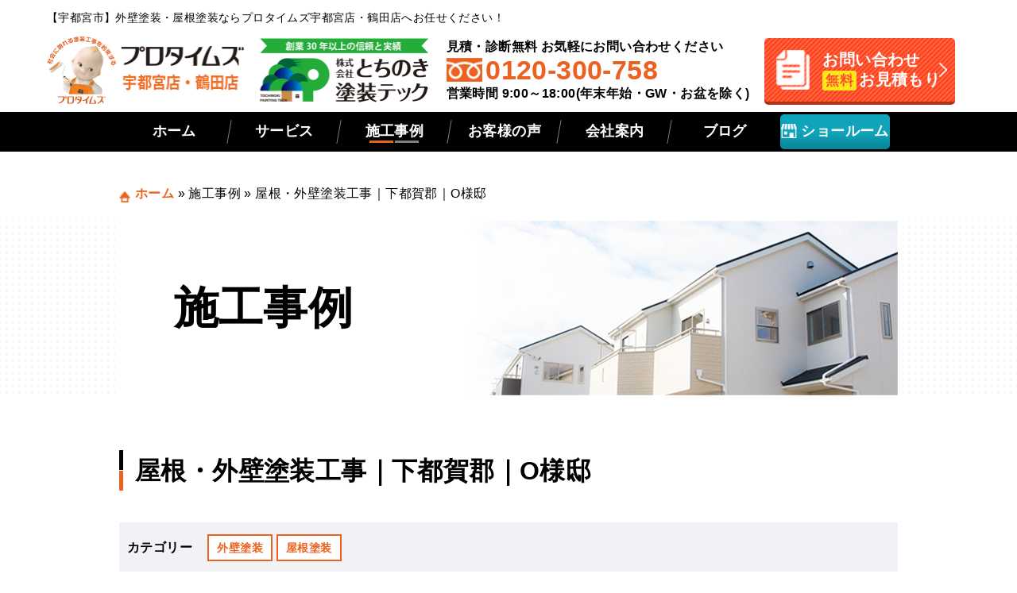

--- FILE ---
content_type: text/html; charset=UTF-8
request_url: https://protimes-utsunomiyatsuruta.com/case/14166/
body_size: 11817
content:
<!DOCTYPE html>
<html>
<head>
<!-- Google Tag Manager -->
<script>(function(w,d,s,l,i){w[l]=w[l]||[];w[l].push({'gtm.start':
new Date().getTime(),event:'gtm.js'});var f=d.getElementsByTagName(s)[0],
j=d.createElement(s),dl=l!='dataLayer'?'&l='+l:'';j.async=true;j.src=
'https://www.googletagmanager.com/gtm.js?id='+i+dl;f.parentNode.insertBefore(j,f);
})(window,document,'script','dataLayer','GTM-P3Z6JRJ');</script>
<!-- End Google Tag Manager -->
<!--[if lt IE 9]>
<script src="https://protimes-utsunomiyatsuruta.com/wp/wp-content/themes/protimes_new/js/html5.js"></script>
<![endif]-->
<!-- meta -->
<meta charset="utf-8">
<meta name="viewport" content="width=device-width,user-scalable=no,maximum-scale=1" />
<meta name="keywords" content=""/>
<meta name="format-detection" content="telephone=no">
<title>屋根・外壁塗装工事｜下都賀郡｜O様邸 - 【宇都宮市】外壁塗装・屋根塗装ならプロタイムズ宇都宮店・鶴田店へお任せください！</title>
<!-- css -->
<link rel="stylesheet" href="https://protimes-utsunomiyatsuruta.com/wp/wp-content/themes/protimes_new/style.css">
<!-- <link rel="stylesheet" href="https://protimes-utsunomiyatsuruta.com/wp/wp-content/themes/protimes_new/assets/css/jquery.bxslider.css"> -->
<meta name='robots' content='index, follow, max-image-preview:large, max-snippet:-1, max-video-preview:-1' />

	<!-- This site is optimized with the Yoast SEO plugin v24.9 - https://yoast.com/wordpress/plugins/seo/ -->
	<meta name="description" content="施工事例について詳しく紹介いたします！とちのき塗装テック（プロタイムズ宇都宮店・鶴田店）が心を込めて施工した物件をご覧ください。宇都宮市南部、宇都宮市西部、鹿沼市、下都賀郡、下野市の外壁塗装・屋根塗装ならとちのき塗装テック（プロタイムズ宇都宮店・鶴田店）へお任せください！" />
	<link rel="canonical" href="https://protimes-utsunomiyatsuruta.com/case/14166/" />
	<meta property="og:locale" content="ja_JP" />
	<meta property="og:type" content="article" />
	<meta property="og:title" content="屋根・外壁塗装工事｜下都賀郡｜O様邸 - 【宇都宮市】外壁塗装・屋根塗装ならプロタイムズ宇都宮店・鶴田店へお任せください！" />
	<meta property="og:description" content="施工事例について詳しく紹介いたします！とちのき塗装テック（プロタイムズ宇都宮店・鶴田店）が心を込めて施工した物件をご覧ください。宇都宮市南部、宇都宮市西部、鹿沼市、下都賀郡、下野市の外壁塗装・屋根塗装ならとちのき塗装テック（プロタイムズ宇都宮店・鶴田店）へお任せください！" />
	<meta property="og:url" content="https://protimes-utsunomiyatsuruta.com/case/14166/" />
	<meta property="og:site_name" content="【宇都宮市】外壁塗装・屋根塗装ならプロタイムズ宇都宮店・鶴田店へお任せください！" />
	<meta property="article:modified_time" content="2024-05-27T04:13:37+00:00" />
	<meta name="twitter:card" content="summary_large_image" />
	<script type="application/ld+json" class="yoast-schema-graph">{"@context":"https://schema.org","@graph":[{"@type":"WebPage","@id":"https://protimes-utsunomiyatsuruta.com/case/14166/","url":"https://protimes-utsunomiyatsuruta.com/case/14166/","name":"屋根・外壁塗装工事｜下都賀郡｜O様邸 - 【宇都宮市】外壁塗装・屋根塗装ならプロタイムズ宇都宮店・鶴田店へお任せください！","isPartOf":{"@id":"https://protimes-utsunomiyatsuruta.com/#website"},"datePublished":"2023-05-23T23:28:19+00:00","dateModified":"2024-05-27T04:13:37+00:00","description":"施工事例について詳しく紹介いたします！とちのき塗装テック（プロタイムズ宇都宮店・鶴田店）が心を込めて施工した物件をご覧ください。宇都宮市南部、宇都宮市西部、鹿沼市、下都賀郡、下野市の外壁塗装・屋根塗装ならとちのき塗装テック（プロタイムズ宇都宮店・鶴田店）へお任せください！","breadcrumb":{"@id":"https://protimes-utsunomiyatsuruta.com/case/14166/#breadcrumb"},"inLanguage":"ja","potentialAction":[{"@type":"ReadAction","target":["https://protimes-utsunomiyatsuruta.com/case/14166/"]}]},{"@type":"BreadcrumbList","@id":"https://protimes-utsunomiyatsuruta.com/case/14166/#breadcrumb","itemListElement":[{"@type":"ListItem","position":1,"name":"ホーム","item":"https://protimes-utsunomiyatsuruta.com/"},{"@type":"ListItem","position":2,"name":"施工事例","item":"https://protimes-utsunomiyatsuruta.com/case/"},{"@type":"ListItem","position":3,"name":"屋根・外壁塗装工事｜下都賀郡｜O様邸"}]},{"@type":"WebSite","@id":"https://protimes-utsunomiyatsuruta.com/#website","url":"https://protimes-utsunomiyatsuruta.com/","name":"【宇都宮市】外壁塗装・屋根塗装ならプロタイムズ宇都宮店・鶴田店へお任せください！","description":"プロタイムズ宇都宮店・鶴田店","alternateName":"プロタイムズ宇都宮店・鶴田店","potentialAction":[{"@type":"SearchAction","target":{"@type":"EntryPoint","urlTemplate":"https://protimes-utsunomiyatsuruta.com/?s={search_term_string}"},"query-input":{"@type":"PropertyValueSpecification","valueRequired":true,"valueName":"search_term_string"}}],"inLanguage":"ja"}]}</script>
	<!-- / Yoast SEO plugin. -->


<link rel='dns-prefetch' href='//ajaxzip3.github.io' />
<script type="text/javascript" id="wpp-js" src="https://protimes-utsunomiyatsuruta.com/wp/wp-content/plugins/wordpress-popular-posts/assets/js/wpp.min.js?ver=7.3.6" data-sampling="0" data-sampling-rate="100" data-api-url="https://protimes-utsunomiyatsuruta.com/wp-json/wordpress-popular-posts" data-post-id="14166" data-token="8fe6325281" data-lang="0" data-debug="0"></script>
<style id='wp-img-auto-sizes-contain-inline-css' type='text/css'>
img:is([sizes=auto i],[sizes^="auto," i]){contain-intrinsic-size:3000px 1500px}
/*# sourceURL=wp-img-auto-sizes-contain-inline-css */
</style>

<!-- Note: This combined block library stylesheet (wp-block-library) is used instead of loading separate core block styles because the should_load_separate_core_block_assets filter is returning false. Try loading the URL with ?should_load_separate_core_block_assets=true to restore being able to load block styles on demand and see if there are any issues remaining. -->
<link rel='stylesheet' id='wp-block-library-css' href='https://protimes-utsunomiyatsuruta.com/wp/wp-includes/css/dist/block-library/style.min.css' type='text/css' media='all' />
<style id='classic-theme-styles-inline-css' type='text/css'>
/*! This file is auto-generated */
.wp-block-button__link{color:#fff;background-color:#32373c;border-radius:9999px;box-shadow:none;text-decoration:none;padding:calc(.667em + 2px) calc(1.333em + 2px);font-size:1.125em}.wp-block-file__button{background:#32373c;color:#fff;text-decoration:none}
/*# sourceURL=/wp-includes/css/classic-themes.min.css */
</style>
<style id='global-styles-inline-css' type='text/css'>
:root{--wp--preset--aspect-ratio--square: 1;--wp--preset--aspect-ratio--4-3: 4/3;--wp--preset--aspect-ratio--3-4: 3/4;--wp--preset--aspect-ratio--3-2: 3/2;--wp--preset--aspect-ratio--2-3: 2/3;--wp--preset--aspect-ratio--16-9: 16/9;--wp--preset--aspect-ratio--9-16: 9/16;--wp--preset--color--black: #000000;--wp--preset--color--cyan-bluish-gray: #abb8c3;--wp--preset--color--white: #ffffff;--wp--preset--color--pale-pink: #f78da7;--wp--preset--color--vivid-red: #cf2e2e;--wp--preset--color--luminous-vivid-orange: #ff6900;--wp--preset--color--luminous-vivid-amber: #fcb900;--wp--preset--color--light-green-cyan: #7bdcb5;--wp--preset--color--vivid-green-cyan: #00d084;--wp--preset--color--pale-cyan-blue: #8ed1fc;--wp--preset--color--vivid-cyan-blue: #0693e3;--wp--preset--color--vivid-purple: #9b51e0;--wp--preset--gradient--vivid-cyan-blue-to-vivid-purple: linear-gradient(135deg,rgb(6,147,227) 0%,rgb(155,81,224) 100%);--wp--preset--gradient--light-green-cyan-to-vivid-green-cyan: linear-gradient(135deg,rgb(122,220,180) 0%,rgb(0,208,130) 100%);--wp--preset--gradient--luminous-vivid-amber-to-luminous-vivid-orange: linear-gradient(135deg,rgb(252,185,0) 0%,rgb(255,105,0) 100%);--wp--preset--gradient--luminous-vivid-orange-to-vivid-red: linear-gradient(135deg,rgb(255,105,0) 0%,rgb(207,46,46) 100%);--wp--preset--gradient--very-light-gray-to-cyan-bluish-gray: linear-gradient(135deg,rgb(238,238,238) 0%,rgb(169,184,195) 100%);--wp--preset--gradient--cool-to-warm-spectrum: linear-gradient(135deg,rgb(74,234,220) 0%,rgb(151,120,209) 20%,rgb(207,42,186) 40%,rgb(238,44,130) 60%,rgb(251,105,98) 80%,rgb(254,248,76) 100%);--wp--preset--gradient--blush-light-purple: linear-gradient(135deg,rgb(255,206,236) 0%,rgb(152,150,240) 100%);--wp--preset--gradient--blush-bordeaux: linear-gradient(135deg,rgb(254,205,165) 0%,rgb(254,45,45) 50%,rgb(107,0,62) 100%);--wp--preset--gradient--luminous-dusk: linear-gradient(135deg,rgb(255,203,112) 0%,rgb(199,81,192) 50%,rgb(65,88,208) 100%);--wp--preset--gradient--pale-ocean: linear-gradient(135deg,rgb(255,245,203) 0%,rgb(182,227,212) 50%,rgb(51,167,181) 100%);--wp--preset--gradient--electric-grass: linear-gradient(135deg,rgb(202,248,128) 0%,rgb(113,206,126) 100%);--wp--preset--gradient--midnight: linear-gradient(135deg,rgb(2,3,129) 0%,rgb(40,116,252) 100%);--wp--preset--font-size--small: 13px;--wp--preset--font-size--medium: 20px;--wp--preset--font-size--large: 36px;--wp--preset--font-size--x-large: 42px;--wp--preset--spacing--20: 0.44rem;--wp--preset--spacing--30: 0.67rem;--wp--preset--spacing--40: 1rem;--wp--preset--spacing--50: 1.5rem;--wp--preset--spacing--60: 2.25rem;--wp--preset--spacing--70: 3.38rem;--wp--preset--spacing--80: 5.06rem;--wp--preset--shadow--natural: 6px 6px 9px rgba(0, 0, 0, 0.2);--wp--preset--shadow--deep: 12px 12px 50px rgba(0, 0, 0, 0.4);--wp--preset--shadow--sharp: 6px 6px 0px rgba(0, 0, 0, 0.2);--wp--preset--shadow--outlined: 6px 6px 0px -3px rgb(255, 255, 255), 6px 6px rgb(0, 0, 0);--wp--preset--shadow--crisp: 6px 6px 0px rgb(0, 0, 0);}:where(.is-layout-flex){gap: 0.5em;}:where(.is-layout-grid){gap: 0.5em;}body .is-layout-flex{display: flex;}.is-layout-flex{flex-wrap: wrap;align-items: center;}.is-layout-flex > :is(*, div){margin: 0;}body .is-layout-grid{display: grid;}.is-layout-grid > :is(*, div){margin: 0;}:where(.wp-block-columns.is-layout-flex){gap: 2em;}:where(.wp-block-columns.is-layout-grid){gap: 2em;}:where(.wp-block-post-template.is-layout-flex){gap: 1.25em;}:where(.wp-block-post-template.is-layout-grid){gap: 1.25em;}.has-black-color{color: var(--wp--preset--color--black) !important;}.has-cyan-bluish-gray-color{color: var(--wp--preset--color--cyan-bluish-gray) !important;}.has-white-color{color: var(--wp--preset--color--white) !important;}.has-pale-pink-color{color: var(--wp--preset--color--pale-pink) !important;}.has-vivid-red-color{color: var(--wp--preset--color--vivid-red) !important;}.has-luminous-vivid-orange-color{color: var(--wp--preset--color--luminous-vivid-orange) !important;}.has-luminous-vivid-amber-color{color: var(--wp--preset--color--luminous-vivid-amber) !important;}.has-light-green-cyan-color{color: var(--wp--preset--color--light-green-cyan) !important;}.has-vivid-green-cyan-color{color: var(--wp--preset--color--vivid-green-cyan) !important;}.has-pale-cyan-blue-color{color: var(--wp--preset--color--pale-cyan-blue) !important;}.has-vivid-cyan-blue-color{color: var(--wp--preset--color--vivid-cyan-blue) !important;}.has-vivid-purple-color{color: var(--wp--preset--color--vivid-purple) !important;}.has-black-background-color{background-color: var(--wp--preset--color--black) !important;}.has-cyan-bluish-gray-background-color{background-color: var(--wp--preset--color--cyan-bluish-gray) !important;}.has-white-background-color{background-color: var(--wp--preset--color--white) !important;}.has-pale-pink-background-color{background-color: var(--wp--preset--color--pale-pink) !important;}.has-vivid-red-background-color{background-color: var(--wp--preset--color--vivid-red) !important;}.has-luminous-vivid-orange-background-color{background-color: var(--wp--preset--color--luminous-vivid-orange) !important;}.has-luminous-vivid-amber-background-color{background-color: var(--wp--preset--color--luminous-vivid-amber) !important;}.has-light-green-cyan-background-color{background-color: var(--wp--preset--color--light-green-cyan) !important;}.has-vivid-green-cyan-background-color{background-color: var(--wp--preset--color--vivid-green-cyan) !important;}.has-pale-cyan-blue-background-color{background-color: var(--wp--preset--color--pale-cyan-blue) !important;}.has-vivid-cyan-blue-background-color{background-color: var(--wp--preset--color--vivid-cyan-blue) !important;}.has-vivid-purple-background-color{background-color: var(--wp--preset--color--vivid-purple) !important;}.has-black-border-color{border-color: var(--wp--preset--color--black) !important;}.has-cyan-bluish-gray-border-color{border-color: var(--wp--preset--color--cyan-bluish-gray) !important;}.has-white-border-color{border-color: var(--wp--preset--color--white) !important;}.has-pale-pink-border-color{border-color: var(--wp--preset--color--pale-pink) !important;}.has-vivid-red-border-color{border-color: var(--wp--preset--color--vivid-red) !important;}.has-luminous-vivid-orange-border-color{border-color: var(--wp--preset--color--luminous-vivid-orange) !important;}.has-luminous-vivid-amber-border-color{border-color: var(--wp--preset--color--luminous-vivid-amber) !important;}.has-light-green-cyan-border-color{border-color: var(--wp--preset--color--light-green-cyan) !important;}.has-vivid-green-cyan-border-color{border-color: var(--wp--preset--color--vivid-green-cyan) !important;}.has-pale-cyan-blue-border-color{border-color: var(--wp--preset--color--pale-cyan-blue) !important;}.has-vivid-cyan-blue-border-color{border-color: var(--wp--preset--color--vivid-cyan-blue) !important;}.has-vivid-purple-border-color{border-color: var(--wp--preset--color--vivid-purple) !important;}.has-vivid-cyan-blue-to-vivid-purple-gradient-background{background: var(--wp--preset--gradient--vivid-cyan-blue-to-vivid-purple) !important;}.has-light-green-cyan-to-vivid-green-cyan-gradient-background{background: var(--wp--preset--gradient--light-green-cyan-to-vivid-green-cyan) !important;}.has-luminous-vivid-amber-to-luminous-vivid-orange-gradient-background{background: var(--wp--preset--gradient--luminous-vivid-amber-to-luminous-vivid-orange) !important;}.has-luminous-vivid-orange-to-vivid-red-gradient-background{background: var(--wp--preset--gradient--luminous-vivid-orange-to-vivid-red) !important;}.has-very-light-gray-to-cyan-bluish-gray-gradient-background{background: var(--wp--preset--gradient--very-light-gray-to-cyan-bluish-gray) !important;}.has-cool-to-warm-spectrum-gradient-background{background: var(--wp--preset--gradient--cool-to-warm-spectrum) !important;}.has-blush-light-purple-gradient-background{background: var(--wp--preset--gradient--blush-light-purple) !important;}.has-blush-bordeaux-gradient-background{background: var(--wp--preset--gradient--blush-bordeaux) !important;}.has-luminous-dusk-gradient-background{background: var(--wp--preset--gradient--luminous-dusk) !important;}.has-pale-ocean-gradient-background{background: var(--wp--preset--gradient--pale-ocean) !important;}.has-electric-grass-gradient-background{background: var(--wp--preset--gradient--electric-grass) !important;}.has-midnight-gradient-background{background: var(--wp--preset--gradient--midnight) !important;}.has-small-font-size{font-size: var(--wp--preset--font-size--small) !important;}.has-medium-font-size{font-size: var(--wp--preset--font-size--medium) !important;}.has-large-font-size{font-size: var(--wp--preset--font-size--large) !important;}.has-x-large-font-size{font-size: var(--wp--preset--font-size--x-large) !important;}
:where(.wp-block-post-template.is-layout-flex){gap: 1.25em;}:where(.wp-block-post-template.is-layout-grid){gap: 1.25em;}
:where(.wp-block-term-template.is-layout-flex){gap: 1.25em;}:where(.wp-block-term-template.is-layout-grid){gap: 1.25em;}
:where(.wp-block-columns.is-layout-flex){gap: 2em;}:where(.wp-block-columns.is-layout-grid){gap: 2em;}
:root :where(.wp-block-pullquote){font-size: 1.5em;line-height: 1.6;}
/*# sourceURL=global-styles-inline-css */
</style>
<link rel='stylesheet' id='contact-form-7-css' href='https://protimes-utsunomiyatsuruta.com/wp/wp-content/plugins/contact-form-7/includes/css/styles.css' type='text/css' media='all' />
<link rel='stylesheet' id='walcf7-datepicker-css-css' href='https://protimes-utsunomiyatsuruta.com/wp/wp-content/plugins/date-time-picker-for-contact-form-7/assets/css/jquery.datetimepicker.min.css' type='text/css' media='all' />
<link rel='stylesheet' id='toc-screen-css' href='https://protimes-utsunomiyatsuruta.com/wp/wp-content/plugins/table-of-contents-plus/screen.min.css' type='text/css' media='all' />
<style id='toc-screen-inline-css' type='text/css'>
div#toc_container {width: 75%;}
/*# sourceURL=toc-screen-inline-css */
</style>
<link rel='stylesheet' id='wp-pagenavi-css' href='https://protimes-utsunomiyatsuruta.com/wp/wp-content/plugins/wp-pagenavi/pagenavi-css.css' type='text/css' media='all' />
<link rel='stylesheet' id='wordpress-popular-posts-css-css' href='https://protimes-utsunomiyatsuruta.com/wp/wp-content/plugins/wordpress-popular-posts/assets/css/wpp.css' type='text/css' media='all' />
<link rel='stylesheet' id='style-css' href='https://protimes-utsunomiyatsuruta.com/wp/wp-content/themes/protimes_new/assets/css/style.css' type='text/css' media='all' />
<link rel='stylesheet' id='case_style-css' href='https://protimes-utsunomiyatsuruta.com/wp/wp-content/themes/protimes_new/assets/css/case.css' type='text/css' media='all' />
<link rel='stylesheet' id='cf7cf-style-css' href='https://protimes-utsunomiyatsuruta.com/wp/wp-content/plugins/cf7-conditional-fields/style.css' type='text/css' media='all' />
<script type="text/javascript" src="https://protimes-utsunomiyatsuruta.com/wp/wp-content/themes/protimes_new/assets/js/jquery-3.4.1.min.js" id="jquery-js"></script>
<script type="text/javascript" src="https://protimes-utsunomiyatsuruta.com/wp/wp-content/themes/protimes_new/assets/js/heightLine.js" id="heightLine-js"></script>
<script type="text/javascript" src="https://protimes-utsunomiyatsuruta.com/wp/wp-content/themes/protimes_new/assets/js/common.js" id="commonjs-js"></script>
<script type="text/javascript" src="https://protimes-utsunomiyatsuruta.com/wp/wp-content/themes/protimes_new/assets/js/jquery-accessibleMegaMenu.js" id="megamenu-js"></script>
<script type="text/javascript" src="https://protimes-utsunomiyatsuruta.com/wp/wp-content/themes/protimes_new/assets/js/lightbox-2.6.min.js" id="lightbox-js-js"></script>
<script type="text/javascript" src="https://protimes-utsunomiyatsuruta.com/wp/wp-content/themes/protimes_new/assets/js/picturefill.js" id="picturefill-js"></script>
<script type="text/javascript" src="https://ajaxzip3.github.io/ajaxzip3.js" id="ajaxzip3-js"></script>
<script type="text/javascript" src="https://protimes-utsunomiyatsuruta.com/wp/wp-content/themes/protimes_new/assets/js/ajaxzip3_setting.js" id="ajaxzip3_setting-js"></script>
            <style id="wpp-loading-animation-styles">@-webkit-keyframes bgslide{from{background-position-x:0}to{background-position-x:-200%}}@keyframes bgslide{from{background-position-x:0}to{background-position-x:-200%}}.wpp-widget-block-placeholder,.wpp-shortcode-placeholder{margin:0 auto;width:60px;height:3px;background:#dd3737;background:linear-gradient(90deg,#dd3737 0%,#571313 10%,#dd3737 100%);background-size:200% auto;border-radius:3px;-webkit-animation:bgslide 1s infinite linear;animation:bgslide 1s infinite linear}</style>
            <link rel="icon" href="https://protimes-utsunomiyatsuruta.com/wp/wp-content/themes/protimes_new/favicon.ico" type="image/vnd.microsoft.icon" />
<!-- Global site tag (gtag.js) - Google Analytics -->
<script async src="https://www.googletagmanager.com/gtag/js?id=xxx"></script>
<script>
window.dataLayer = window.dataLayer || [];
function gtag(){dataLayer.push(arguments);}
gtag('js', new Date());

gtag('config', 'xxx');
</script></head>
<body>
<!-- Google Tag Manager (noscript) -->
<noscript><iframe src="https://www.googletagmanager.com/ns.html?id=GTM-P3Z6JRJ"
height="0" width="0" style="display:none;visibility:hidden"></iframe></noscript>
<!-- End Google Tag Manager (noscript) -->

<header>
<div id="HeaderArea">
  <h1>【宇都宮市】外壁塗装・屋根塗装ならプロタイムズ宇都宮店・鶴田店へお任せください！</h1>
  <ul id="HeaderArea__main">
    <li id="HeaderLogoLink">
      <a href="https://protimes-utsunomiyatsuruta.com">
        <!-- <img src="https://protimes-utsunomiyatsuruta.com/wp/wp-content/themes/protimes_new/assets/img/common/head-bnr01.png" alt="みんなの外壁さん" id="dokutoru"> -->
         <img src="https://protimes-utsunomiyatsuruta.com/wp/wp-content/themes/protimes_new/assets/img/common/Bnr_head.png" alt="宇都宮市の外壁塗装・屋根塗装ならプロタイムズ宇都宮店・鶴田店へ！​" id="dokutoru" width="481px" height="86px">
        <!-- <ul id="HeaderLogoLink--Grid">
          <li><img src="https://protimes-utsunomiyatsuruta.com/wp/wp-content/themes/protimes_new/assets/img/common/head-storeName2.png" alt="プロタイムズ" id="storeName"> <span>宇都宮店・鶴田店</span></li>
          <li><span>株式会社とちのき塗装テック</span><span class="HeaderCompany_Copy">創業97年のKPCグループ</span></li>
        </ul> -->
      </a>
    </li>
    <li id="HeaderTel">
      <ul>
        <li>見積・診断無料 お気軽にお問い合わせください</li>
        <li id="FreeDial"><img src="https://protimes-utsunomiyatsuruta.com/wp/wp-content/themes/protimes_new/assets/img/common/head-free01.png" alt="フリーダイヤル">0120-300-758</li>
        <li>営業時間 9:00～18:00(年末年始・GW・お盆を除く)</li>
      </ul>
      <a href="tel:0120-300-758">
        <div class="cube_btn_tel sp">
          <img src="https://protimes-utsunomiyatsuruta.com/wp/wp-content/themes/protimes_new/assets/img/common/icon15.png" alt="フリーダイヤル">
        </div>
      </a>
    </li>
    <li id="HeaderContact">
      <a href="https://protimes-utsunomiyatsuruta.com/contact"> 
        <div id="HeaderContactButton" class="arrow01">
          <p class="btn_icon pc"><img src="https://protimes-utsunomiyatsuruta.com/wp/wp-content/themes/protimes_new/assets/img/common/icon02.png" alt="お問合わせ"></p>
          <p id="ContactText">お問い合わせ<br><span>無料</span>お見積もり</p>
          <img class="sp" src="https://protimes-utsunomiyatsuruta.com/wp/wp-content/themes/protimes_new/assets/img/common/icon16.png" alt="お問合わせ">
        </div>
      </a>
    </li>
    <li>
      <button type="button" class="btn_menu" id="HeaderSpMenu">
        <span class="bar bar1"></span>
        <span class="bar bar2"></span>
        <span class="bar bar3"></span>
      </button>
    </li>
  </ul>
</div>

  <div class="globalnavArea">
    <nav class="glovalnav">
              <div class="sp">
          <a href="/showroom/">
            <img src="https://protimes-utsunomiyatsuruta.com/wp/wp-content/uploads/2024/12/catch-showroom01-1.jpg" alt="">
          </a>
        </div>
            <ul class="clearfix">
        <li class=" pc">
          <a class="bold" href="https://protimes-utsunomiyatsuruta.com/">ホーム</a>
        </li>
        <li class="nav_item ">
          <a class="bold nav_parent" href="https://protimes-utsunomiyatsuruta.com/plan_cost/">サービス</a>
          <ul class="nav_clist">
            <li><a href="https://protimes-utsunomiyatsuruta.com/plan_cost/">プロタイムズの塗装プラン</a></li>
            <li><a href="https://protimes-utsunomiyatsuruta.com/service/platinum_series/">プロタイムズオリジナル塗料</a></li>
            <li><a href="https://protimes-utsunomiyatsuruta.com/recommend/">人気の塗料ラインナップ</a></li>
            <li><a href="https://protimes-utsunomiyatsuruta.com/with/">お客様との交流を大切に</a></li>
            <li><a href="https://protimes-utsunomiyatsuruta.com/workman/">職人のこだわり</a></li>
            <li><a href="https://protimes-utsunomiyatsuruta.com/diagnosis/">お家の健康診断</a></li>
            <li><a href="https://protimes-utsunomiyatsuruta.com/guarantee/">保証・点検</a></li>
            <li><a href="https://protimes-utsunomiyatsuruta.com/estimate/">見積書の見方</a></li>
          </ul>
        </li>
        <li class="nav_item active">
          <a class="bold nav_parent" href="https://protimes-utsunomiyatsuruta.com/case/">施工事例</a>
          <ul class="nav_clist">
            <li><a href="https://protimes-utsunomiyatsuruta.com/case/">全ての施工事例</a></li>
            <li><a href="https://protimes-utsunomiyatsuruta.com/case-cat/outer_wall/">外壁塗装</a></li>
            <li><a href="https://protimes-utsunomiyatsuruta.com/case-cat/roof/">屋根塗装</a></li>
            <li><a href="https://protimes-utsunomiyatsuruta.com/case-cat/雨漏り補修/">雨漏り補修</a></li>
            <li><a href="https://protimes-utsunomiyatsuruta.com/case-cat/屋根カバー/">屋根カバー工法</a></li>
          </ul>
        </li>
        <li class="">
          <a class="bold" href="https://protimes-utsunomiyatsuruta.com/voice/">お客様の声</a>
        </li>
        <li class="nav_item ">
          <a class="bold nav_parent" href="https://protimes-utsunomiyatsuruta.com/company/">会社案内</a>
          <ul class="nav_clist">
            <li><a href="https://protimes-utsunomiyatsuruta.com/company/">会社案内</a></li>
            <li><a href="https://protimes-utsunomiyatsuruta.com/staff/">スタッフ紹介</a></li>
            <li><a href="https://protimes-utsunomiyatsuruta.com/flow/">お問い合わせからの流れ</a></li>
            <li><a href="https://protimes-utsunomiyatsuruta.com/faq/">よくあるご質問</a></li>
            <li><a href="https://protimes-utsunomiyatsuruta.com/protimes/">プロタイムズ組織のご紹介</a></li>
          </ul>
        </li>
        <li class="nav_item">
          <a class="bold nav_parent" href="https://protimes-utsunomiyatsuruta.com/blog1/">ブログ</a>
          <ul class="nav_clist">
            <li><a href="https://protimes-utsunomiyatsuruta.com/blog1/">スタッフブログ</a></li>
            <li><a href="https://protimes-utsunomiyatsuruta.com/inspection/">定期点検ブログ</a></li>
          </ul>

        </li>
        <li class="show_btn">
          <a class="bold" href="https://protimes-utsunomiyatsuruta.com/showroom/">
            <img src="https://protimes-utsunomiyatsuruta.com/wp/wp-content/themes/protimes_new/assets/img/common/show_icon.png" width="20" height="18">
            ショールーム
          </a>
        </li>
      </ul>
              <div class="sp">
          <a href="/contact/">
            <img src="https://protimes-utsunomiyatsuruta.com/wp/wp-content/uploads/2024/12/btn_cv_tsuruta.jpg" alt="">
          </a>
        </div>
          </nav>
  </div>
</header><div id="lower">
<p id="breadcrumbs"><span><span><a href="https://protimes-utsunomiyatsuruta.com/">ホーム</a></span> » <span><a href="https://protimes-utsunomiyatsuruta.com/case/">施工事例</a></span> » <span class="breadcrumb_last" aria-current="page">屋根・外壁塗装工事｜下都賀郡｜O様邸</span></span></p>  <div>
    <div>
      <div id="sekou_contents" class="subpage_contents">
  <article>
    <div class="contents_inner">
            <section class="mainvidual">
        <div id="page_title">
          <div class="mainimg case-main">
            <h2>施工事例 </h2>
          </div>
        </div>
      </section>
      <section id="sekou_detail" class="clearfix">
        <div class="sec-inner">
                    <div class="case-ttl clearfix">
            <h3 class="l-line">
              屋根・外壁塗装工事｜下都賀郡｜O様邸</h3>
          </div>
          <div class="cate">
            <ul class="clearfix">
              <li>カテゴリー </li>
              <li class="sl-point">外壁塗装</li><li class="sl-point">屋根塗装</li>            </ul>
          </div>
          <div id="detail_container">
            <div class="gallery">
                                          <p class="before-ttl">施工後</p>
              <div class="photo">
                <img width="1000" height="750" src="https://protimes-utsunomiyatsuruta.com/wp/wp-content/uploads/2023/03/9afe87ec4ec9c498fe4ce07249e39b34-e1680231461780.jpeg" class="attachment- size-" alt="" decoding="async" fetchpriority="high" srcset="https://protimes-utsunomiyatsuruta.com/wp/wp-content/uploads/2023/03/9afe87ec4ec9c498fe4ce07249e39b34-e1680231461780.jpeg 1000w, https://protimes-utsunomiyatsuruta.com/wp/wp-content/uploads/2023/03/9afe87ec4ec9c498fe4ce07249e39b34-e1680231461780-768x576.jpeg 768w, https://protimes-utsunomiyatsuruta.com/wp/wp-content/uploads/2023/03/9afe87ec4ec9c498fe4ce07249e39b34-e1680231461780-190x143.jpeg 190w, https://protimes-utsunomiyatsuruta.com/wp/wp-content/uploads/2023/03/9afe87ec4ec9c498fe4ce07249e39b34-e1680231461780-328x245.jpeg 328w, https://protimes-utsunomiyatsuruta.com/wp/wp-content/uploads/2023/03/9afe87ec4ec9c498fe4ce07249e39b34-e1680231461780-467x350.jpeg 467w, https://protimes-utsunomiyatsuruta.com/wp/wp-content/uploads/2023/03/9afe87ec4ec9c498fe4ce07249e39b34-e1680231461780-980x735.jpeg 980w" sizes="(max-width: 1000px) 100vw, 1000px" />                <div class="label label-6">
                  チラシからのお問い合わせ</div>
                <p class="stamp"> <img src="https://protimes-utsunomiyatsuruta.com/wp/wp-content/themes/protimes_new/assets/img/top/top-situation01.png" alt="">
                  <p>
              </div>
                                                          <p class="before-ttl">施工前</p>
                <ul class="before_list">
                                <li><img width="1000" height="749" src="https://protimes-utsunomiyatsuruta.com/wp/wp-content/uploads/2023/03/69a7d904c9ba90984cd26e9f5c496dee-e1680231483875.jpg" class="attachment- size-" alt="下都賀郡O様" decoding="async" srcset="https://protimes-utsunomiyatsuruta.com/wp/wp-content/uploads/2023/03/69a7d904c9ba90984cd26e9f5c496dee-e1680231483875.jpg 1000w, https://protimes-utsunomiyatsuruta.com/wp/wp-content/uploads/2023/03/69a7d904c9ba90984cd26e9f5c496dee-e1680231483875-768x575.jpg 768w, https://protimes-utsunomiyatsuruta.com/wp/wp-content/uploads/2023/03/69a7d904c9ba90984cd26e9f5c496dee-e1680231483875-190x142.jpg 190w, https://protimes-utsunomiyatsuruta.com/wp/wp-content/uploads/2023/03/69a7d904c9ba90984cd26e9f5c496dee-e1680231483875-328x245.jpg 328w, https://protimes-utsunomiyatsuruta.com/wp/wp-content/uploads/2023/03/69a7d904c9ba90984cd26e9f5c496dee-e1680231483875-467x350.jpg 467w, https://protimes-utsunomiyatsuruta.com/wp/wp-content/uploads/2023/03/69a7d904c9ba90984cd26e9f5c496dee-e1680231483875-980x734.jpg 980w" sizes="(max-width: 1000px) 100vw, 1000px" /></li>                </ul>
                                            <div class="comment">
                  <p class="ttl">完成写真に対するひとこと</p>
                  <p class="txt">
                    使用色はこちら↓
屋根：9112.エバーグリーン
外壁：8096.ライトクリーム(2階)
　　　8070.テラコッタ(1階)                  </p>
                </div>
                                                        <div class="ab-tbl_wrap clearfix">
                <table class="about">
                  <tbody>
                                        <tr>
                      <td class="color">施工内容 </td>
                      <td>
                        屋根・外壁塗装工事</td>
                    </tr>
                                                            <tr>
                      <td class="color">施工期間 </td>
                      <td>
                        約2週間</td>
                    </tr>
                                        <tr>
                      <td class="color">プラン内容 </td>
                      <td>
                        </td>
                    </tr>
                    <tr>
                      <td class="color">価格 </td>
                      <td>
                      </td>
                    </tr>
                  </tbody>
                </table>
                <table class="about">
                  <tbody>
                                        <tr>
                      <th rowspan="2">屋 <br class="pc">根 </th>
                      <td class="color">メーカー </td>
                      <td>
                        アステックペイント</td>
                    </tr>
                                                            <tr>
                      <td class="color">使用塗料 </td>
                      <td>
                        スーパーシャネツサーモSi</td>
                    </tr>
                                                            <tr>
                      <th rowspan="2">外 <br class="pc">壁 </th>
                      <td class="color">メーカー </td>
                      <td>
                        アステックペイント</td>
                    </tr>
                                                            <tr>
                      <td class="color">使用塗料 </td>
                      <td>
                        プラチナシリコンREVO2000-IR</td>
                    </tr>
                    </tbody>
                </table>
              </div>
                                          <div class="case-bnr">
                <a href="https://protimes-utsunomiyatsuruta.com/mcs/">
                  <picture>
                    <source media="(max-width:767px)" srcset="https://protimes-utsunomiyatsuruta.com/wp/wp-content/themes/protimes_new/assets/img/case/bnr_710×240.jpg">
                    <img src="https://protimes-utsunomiyatsuruta.com/wp/wp-content/themes/protimes_new/assets/img/case/bnr1162_200.jpg" alt="どこでもいつでも何度でも！ご自宅の写真で簡単色選び！">
                  </picture>
                </a>
              </div>
              <!--施工概要-->
                            <!--ここまで-->
              <!-- 担当スタッフ紹介（コメントの登録がある場合のみ表示） -->
                            <!-- 担当スタッフ紹介ここまで -->
            <!-- お客様の声ここから -->
                          <!-- お客様の声ここまで -->
            </div>
                    
          <!--            -->
          <!-- 前/次の施工事例 -->
          <div class="paging clearfix">
            <div class="prev">
            <a href="https://protimes-utsunomiyatsuruta.com/case/14162/" rel="prev">前の施工事例</a>            </div>
            <div class="next">
            <a href="https://protimes-utsunomiyatsuruta.com/case/14167/" rel="next">次の施工事例</a>            </div>
            <div class="back"> <a href="https://protimes-utsunomiyatsuruta.com/case/">一覧に戻る</a></div>
          </div>
          <!--前/次の施工事例 ここまで-->
        </div>
    </div>
    </section>
    <!--施工事例詳細 ここまで-->
    </div>
</section>
<!-- pickup -->
<div class="top-pickup">
	<h3 class="noto ta-c"><span>[</span><p>ピックアップ</p><span>]</span></h3>
 
    <ul class="pickup-wrapper">
      <!-- <li>
        <a href="https://protimes-utsunomiyatsuruta.com/blog1/joseikin-kasaihokenn/15737/">
          <div class="sl-img"><img src="https://protimes-utsunomiyatsuruta.com/wp/wp-content/themes/protimes_new/assets/img/pickup/img_pickup_joseikin.jpg" alt="宇都宮市の助成金"></div>
          <div class="sl-ttlArea"><p class="sl-ttl bold ta-c">宇都宮市の助成金</p></div>
        </a>
      </li>

      <li>
        <a href="https://protimes-utsunomiyatsuruta.com/blog1/22221/">
          <div class="sl-img"><img src="https://protimes-utsunomiyatsuruta.com/wp/wp-content/themes/protimes_new/assets/img/pickup/img_pickup_color.jpg" alt="外壁塗装の色の選び方"></div>
          <div class="sl-ttlArea"><p class="sl-ttl bold ta-c">外壁塗装の色の選び方</p></div>
        </a>
      </li>

      <li>
        <a href="https://protimes-utsunomiyatsuruta.com/blog1/19108/">
          <div class="sl-img"><img src="https://protimes-utsunomiyatsuruta.com/wp/wp-content/themes/protimes_new/assets/img/pickup/img_pickup_gaiheki-price.jpg" alt="外壁塗装の費用目安​"></div>
          <div class="sl-ttlArea"><p class="sl-ttl bold ta-c">外壁塗装の費用目安​</p></div>
        </a>
      </li>

      <li>
        <a href="https://protimes-utsunomiyatsuruta.com/blog1/blog-estimate/15269/">
          <div class="sl-img"><img src="https://protimes-utsunomiyatsuruta.com/wp/wp-content/themes/protimes_new/assets/img/pickup/img_pickup_tips.jpg" alt="宇都宮市のおすすめ業者​"></div>
          <div class="sl-ttlArea"><p class="sl-ttl bold ta-c">宇都宮市のおすすめ業者​</p></div>
        </a>
      </li> -->

      <li>
        <a href="https://protimes-utsunomiyatsuruta.com/diagnosis/">
          <div class="sl-img"><img src="https://protimes-utsunomiyatsuruta.com/wp/wp-content/themes/protimes_new/assets/img/pickup/img_pickup_diagnosis.jpg" alt="お家の健康診断"></div>
          <div class="sl-ttlArea"><p class="sl-ttl bold ta-c">お家の健康診断</p></div>
        </a>
      </li>

      <li>
        <a href="https://protimes-utsunomiyatsuruta.com/gaiheki/">
          <div class="sl-img"><img src="https://protimes-utsunomiyatsuruta.com/wp/wp-content/themes/protimes_new/assets/img/pickup/img_pickup_gaiheki.jpg" alt="外壁塗装のトラブルがなくならない理由"></div>
          <div class="sl-ttlArea"><p class="sl-ttl bold ta-c">外壁塗装のトラブルがなくならない理由</p></div>
        </a>
      </li>

      <li>
        <a href="https://protimes-utsunomiyatsuruta.com/estimate/">
          <div class="sl-img"><img src="https://protimes-utsunomiyatsuruta.com/wp/wp-content/themes/protimes_new/assets/img/pickup/img_pickup_estimate.jpg" alt="見積書の見方"></div>
          <div class="sl-ttlArea"><p class="sl-ttl bold ta-c">見積書の見方</p></div>
        </a>
      </li>
      <li>
        <a href="https://protimes-utsunomiyatsuruta.com/showroom/">
          <div class="sl-img"><img src="https://protimes-utsunomiyatsuruta.com/wp/wp-content/themes/protimes_new/assets/img/pickup/img_pickup_showroom.jpg" alt="ショールーム"></div>
          <div class="sl-ttlArea"><p class="sl-ttl bold ta-c">ショールーム予約</p></div>
        </a>
      </li>
      <!--
      <li>
        <a href="https://protimes-utsunomiyatsuruta.com/plan_cost/">
          <div class="sl-img"><img src="https://protimes-utsunomiyatsuruta.com/wp/wp-content/themes/protimes_new/assets/img/pickup/img_pickup_plan.jpg" alt="塗装プラン"></div>
          <div class="sl-ttlArea"><p class="sl-ttl bold ta-c">塗装プラン</p></div>
        </a>
      </li>-->
      
    </ul>
 </div>
<!-- //pickup -->
</div>
</article>
</div>  </div>
</div>

<footer>
  <section class="top-list">
    <div class="sec-inner">
      <h4 class="l-box01">施工内容</h4>
      <ul class="cont03">
                          <li>
            <div class="cube_btn_wrap">
              <a href="https://protimes-utsunomiyatsuruta.com/case-cat/%e3%83%80%e3%83%96%e3%83%ab%e3%83%88%e3%83%bc%e3%83%b3/">
                <div class="cube_btn arrow02">
                                  <p class="btn_icon"><img src="https://protimes-utsunomiyatsuruta.com/wp/wp-content/themes/protimes_new/assets/img/common/icon11.png" alt="ダブルトーン"></p>
                                  <p class="btn_txt">ダブルトーン施工事例一覧</p>
                </div>
              </a>
            </div>
          </li>
                  <li>
            <div class="cube_btn_wrap">
              <a href="https://protimes-utsunomiyatsuruta.com/case-cat/%e5%a4%96%e5%a3%81%e5%bc%b5%e6%9b%bf/">
                <div class="cube_btn arrow02">
                                  <p class="btn_icon"><img src="https://protimes-utsunomiyatsuruta.com/wp/wp-content/themes/protimes_new/assets/img/common/icon11.png" alt="外壁張替"></p>
                                  <p class="btn_txt">外壁張替施工事例一覧</p>
                </div>
              </a>
            </div>
          </li>
                  <li>
            <div class="cube_btn_wrap">
              <a href="https://protimes-utsunomiyatsuruta.com/case-cat/outer_wall/">
                <div class="cube_btn arrow02">
                                  <p class="btn_icon"><img src="https://protimes-utsunomiyatsuruta.com/wp/wp-content/themes/protimes_new/assets/img/common/icon09.png" alt="外壁塗装"></p>
                                  <p class="btn_txt">外壁塗装施工事例一覧</p>
                </div>
              </a>
            </div>
          </li>
                  <li>
            <div class="cube_btn_wrap">
              <a href="https://protimes-utsunomiyatsuruta.com/case-cat/roof/">
                <div class="cube_btn arrow02">
                                  <p class="btn_icon"><img src="https://protimes-utsunomiyatsuruta.com/wp/wp-content/themes/protimes_new/assets/img/common/icon10.png" alt="屋根塗装"></p>
                                  <p class="btn_txt">屋根塗装施工事例一覧</p>
                </div>
              </a>
            </div>
          </li>
                  <li>
            <div class="cube_btn_wrap">
              <a href="https://protimes-utsunomiyatsuruta.com/case-cat/waterproof/">
                <div class="cube_btn arrow02">
                                  <p class="btn_icon"><img src="https://protimes-utsunomiyatsuruta.com/wp/wp-content/themes/protimes_new/assets/img/common/icon04.png" alt="防水工事"></p>
                                  <p class="btn_txt">防水工事施工事例一覧</p>
                </div>
              </a>
            </div>
          </li>
                  <li>
            <div class="cube_btn_wrap">
              <a href="https://protimes-utsunomiyatsuruta.com/case-cat/%e8%a3%9c%e5%8a%a9%e9%87%91%e6%b4%bb%e7%94%a8/">
                <div class="cube_btn arrow02">
                                  <p class="btn_icon"><img src="https://protimes-utsunomiyatsuruta.com/wp/wp-content/themes/protimes_new/assets/img/common/icon11.png" alt="補助金活用"></p>
                                  <p class="btn_txt">補助金活用施工事例一覧</p>
                </div>
              </a>
            </div>
          </li>
                  <li>
            <div class="cube_btn_wrap">
              <a href="https://protimes-utsunomiyatsuruta.com/case-cat/%e5%b1%8b%e6%a0%b9%e3%82%ab%e3%83%90%e3%83%bc/">
                <div class="cube_btn arrow02">
                                  <p class="btn_icon"><img src="https://protimes-utsunomiyatsuruta.com/wp/wp-content/themes/protimes_new/assets/img/common/icon11.png" alt="屋根カバー"></p>
                                  <p class="btn_txt">屋根カバー施工事例一覧</p>
                </div>
              </a>
            </div>
          </li>
                  <li>
            <div class="cube_btn_wrap">
              <a href="https://protimes-utsunomiyatsuruta.com/case-cat/%e5%b1%8b%e6%a0%b9%e8%91%ba%e3%81%8d%e6%9b%bf%e3%81%88/">
                <div class="cube_btn arrow02">
                                  <p class="btn_icon"><img src="https://protimes-utsunomiyatsuruta.com/wp/wp-content/themes/protimes_new/assets/img/common/icon10.png" alt="屋根葺き替え"></p>
                                  <p class="btn_txt">屋根葺き替え施工事例一覧</p>
                </div>
              </a>
            </div>
          </li>
                  <li>
            <div class="cube_btn_wrap">
              <a href="https://protimes-utsunomiyatsuruta.com/case-cat/%e5%a4%96%e5%a3%81%e3%82%ab%e3%83%90%e3%83%bc/">
                <div class="cube_btn arrow02">
                                  <p class="btn_icon"><img src="https://protimes-utsunomiyatsuruta.com/wp/wp-content/themes/protimes_new/assets/img/common/icon11.png" alt="外壁カバー"></p>
                                  <p class="btn_txt">外壁カバー施工事例一覧</p>
                </div>
              </a>
            </div>
          </li>
                  <li>
            <div class="cube_btn_wrap">
              <a href="https://protimes-utsunomiyatsuruta.com/case-cat/kuriya-toso/">
                <div class="cube_btn arrow02">
                                  <p class="btn_icon"><img src="https://protimes-utsunomiyatsuruta.com/wp/wp-content/themes/protimes_new/assets/img/common/icon11.png" alt="クリヤー塗装"></p>
                                  <p class="btn_txt">クリヤー塗装施工事例一覧</p>
                </div>
              </a>
            </div>
          </li>
                  <li>
            <div class="cube_btn_wrap">
              <a href="https://protimes-utsunomiyatsuruta.com/case-cat/%e9%9b%a8%e6%bc%8f%e3%82%8a%e8%a3%9c%e4%bf%ae/">
                <div class="cube_btn arrow02">
                                  <p class="btn_icon"><img src="https://protimes-utsunomiyatsuruta.com/wp/wp-content/themes/protimes_new/assets/img/common/icon11.png" alt="雨漏り補修"></p>
                                  <p class="btn_txt">雨漏り補修施工事例一覧</p>
                </div>
              </a>
            </div>
          </li>
                  <li>
            <div class="cube_btn_wrap">
              <a href="https://protimes-utsunomiyatsuruta.com/case-cat/other_contents/">
                <div class="cube_btn arrow02">
                                  <p class="btn_icon"><img src="https://protimes-utsunomiyatsuruta.com/wp/wp-content/themes/protimes_new/assets/img/common/icon11.png" alt="その他リフォーム"></p>
                                  <p class="btn_txt">その他リフォーム施工事例一覧</p>
                </div>
              </a>
            </div>
          </li>
                      </ul>
    </div>
  </section>

  <section class="footer_links">
    <div class="sec-inner">
      <ul>
        <!--<li><a href="https://tochinoki-toso.com/" target="_blank"><img src="https://protimes-utsunomiyatsuruta.com/wp/wp-content/themes/protimes_new/assets/img/footer_links/uchix.png" alt="株式会社ウチックス"></a></li>-->
        <li><a href="https://fukushima-toso.com/" target="_blank"><img src="https://protimes-utsunomiyatsuruta.com/wp/wp-content/themes/protimes_new/assets/img/footer_links/k-toso.jpg" alt="郡山塗装"></a></li>
        <li><a href="https://astec-japan.co.jp/" target="_blank"><img src="https://protimes-utsunomiyatsuruta.com/wp/wp-content/themes/protimes_new/assets/img/footer_links/astec_navy_x2.jpg" alt="ASTECペイント"></a></li>
        <li><a href="https://reform-journal.jp/" target="_blank"><img src="https://protimes-utsunomiyatsuruta.com/wp/wp-content/themes/protimes_new/assets/img/footer_links/reform_journal_x2.jpg" alt="リフォームジャーナル"></a></li>
        <li><a href="https://tochigi-toso.com/" target="_blank"><img src="https://protimes-utsunomiyatsuruta.com/wp/wp-content/themes/protimes_new/assets/img/footer_links/bnr_tochinoki.jpg" alt="とちのき塗装"></a></li>
        <li><a href="https://tochigi-toso-factory.com/" target="_blank"><img src="https://protimes-utsunomiyatsuruta.com/wp/wp-content/themes/protimes_new/assets/img/footer_links/bnr_tochinoki_factory.jpg" alt="工場・老建施設などの企業専門塗装"></a></li>
      </ul>
    </div>
  </section>

  <div class="pagetop sp"><a href="#">
      <img src="https://protimes-utsunomiyatsuruta.com/wp/wp-content/themes/protimes_new/assets/img/common/pagetop.png" alt="ページトップ">
    </a></div>
  <div class="omakase">
    <div class="wrapper noto">
      <p class="ttl ta-c bold">【宇都宮市】外壁塗装・屋根塗装ならプロタイムズ宇都宮店・鶴田店へお任せください！</p>
      <ul class="pad_r_30">
        <li><a href="https://protimes-utsunomiyatsuruta.com/plan_cost/">プロタイムズの塗装プラン</a></li>
        <li><a href="https://protimes-utsunomiyatsuruta.com/service/platinum_series/">プロタイムズオリジナル塗料</a></li>
        <li><a href="https://protimes-utsunomiyatsuruta.com/recommend/">人気の塗料ラインナップ</a></li>
        <li><a href="https://protimes-utsunomiyatsuruta.com/with/">お客様との交流を大切に</a></li>
        <li><a href="https://protimes-utsunomiyatsuruta.com/workman/">職人のこだわり</a></li>
        <li><a href="https://protimes-utsunomiyatsuruta.com/diagnosis/">お家の健康診断</a></li>
        <li><a href="https://protimes-utsunomiyatsuruta.com/guarantee/">保証・点検</a></li>
      </ul>
      <ul class="pad_r_45">
        <li><a href="https://protimes-utsunomiyatsuruta.com/blog1/">スタッフブログ</a></li>
        <li><a href="https://protimes-utsunomiyatsuruta.com/inspection/">定期点検ブログ</a></li>
        <li><a href="https://protimes-utsunomiyatsuruta.com/news/">新着情報一覧</a></li>
        <li><a href="https://protimes-utsunomiyatsuruta.com/seminar/">イベント情報一覧</a></li>
      </ul>
      <ul>
        <li><a href="https://protimes-utsunomiyatsuruta.com/company/">会社案内</a></li>
        <li><a href="https://protimes-utsunomiyatsuruta.com/staff/">スタッフ紹介</a></li>
        <li><a href="https://protimes-utsunomiyatsuruta.com/privacy/">プライバシーポリシー</a></li>
        <li><a href="https://protimes-utsunomiyatsuruta.com/contact/">お問い合わせ</a></li>
        <li><a href="https://protimes-utsunomiyatsuruta.com/flow/">お問い合わせからの流れ</a></li>
        <li><a href="https://protimes-utsunomiyatsuruta.com/faq/">よくあるご質問</a></li>
      </ul>
    </div>
    <div class="wrapper noto">
      <div class="ttlpickup">【 ピックアップ 】</div>
			<ul class="footer-pickup">
        <li><a href="https://protimes-utsunomiyatsuruta.com/diagnosis/">お家の健康診断</a></li>
        <li><a href="https://protimes-utsunomiyatsuruta.com/gaiheki/">外壁塗装のトラブルがなくならない理由</a></li>
        <li><a href="https://protimes-utsunomiyatsuruta.com/estimate/">見積書の見方</a></li>
				<li><a href="https://protimes-utsunomiyatsuruta.com/blog1/joseikin-kasaihokenn/15737/">宇都宮市の助成金</a></li>
				<li><a href="https://protimes-utsunomiyatsuruta.com/blog1/22221/">外壁塗装の色の選び方</a></li>
				<li><a href="https://protimes-utsunomiyatsuruta.com/blog1/19108/">外壁塗装の費用目安​</a></li>
				<li><a href="https://protimes-utsunomiyatsuruta.com/blog1/blog-estimate/15269/">宇都宮市のおすすめ業者​</a></li>
      </ul>
    </div>
  </div>
  <div class="faccess">
    <div class="sec-inner">
      <ul>
        <li>
          <div class="fLogowrap">
            <a class="flogo" href="https://protimes-utsunomiyatsuruta.com">
              <ul>
                <li class="f_company"><img src="https://protimes-utsunomiyatsuruta.com/wp/wp-content/themes/protimes_new/assets/img/common/footer_logo.png" alt="宇都宮市の外壁塗装・屋根塗装ならプロタイムズ宇都宮店・鶴田店へ!"></li>
                <li class="f_protimes">プロタイムズ宇都宮店・鶴田店</li>
              </ul>
            </a>
          </div>
        </li>
        <li>
          <div>
						<div class="fcontact bold">
							<p>宇都宮店<br>〒329-1104　栃木県宇都宮市下岡本町1798-1<br>TEL：028-678-2628　FAX：028-678-2616</p>
							<p>鶴田店<br>〒320-0851　栃木県宇都宮市鶴田町753-4<br>TEL：028-612-3156　FAX：028-612-3158</p>
						</div>
          </div>
        </li>
      </ul>
    </div>
  </div>
  <p class="copyright"><small class="bold">copyright &copy; PROTIMES Co.,Ltd.All Rights Reserved.</small></p>

</footer>

<!-- flot navi -->
<div class="FooterScroll">
  <div class="inner">
    <div class="pc"><img src="https://protimes-utsunomiyatsuruta.com/wp/wp-content/themes/protimes_new/assets/img/common/footer_bar_pc.png" alt="お問い合わせ"></div>
    <div class="FooterCotents">
          <ul>
        <li class="ContactShowroom"><a href="https://protimes-utsunomiyatsuruta.com/showroom/"><img src="https://protimes-utsunomiyatsuruta.com/wp/wp-content/themes/protimes_new/assets/img/common/footer_showroom_pc.png" alt="ショールーム来店予約"></a></li>
        <li class="ContactFooter"><a href="https://protimes-utsunomiyatsuruta.com/contact/"><img src="https://protimes-utsunomiyatsuruta.com/wp/wp-content/themes/protimes_new/assets/img/common/footer_contact_pc.png" alt="お問い合わせ・見積もり"></a></li>
      </ul>
        </div>
    <div class="pageTop pc"><a href="#wrapper"><img src="https://protimes-utsunomiyatsuruta.com/wp/wp-content/themes/protimes_new/assets/img/common/topback.gif" alt="to top"></a></div>
  </div>
</div>
<!-- /flot navi -->

<!-- float bnr -->
<div class="float_bnr">
	<p class="float_bnr_img">
		<a href="https://protimes-utsunomiyatsuruta.com/simulation/" class="float_bnr_link">
			<picture>
				<source media="(max-width:767px)" srcset="https://protimes-utsunomiyatsuruta.com/wp/wp-content/themes/protimes_new/assets/img/common/float-bnr-sp.png">
				<img src="https://protimes-utsunomiyatsuruta.com/wp/wp-content/themes/protimes_new/assets/img/common/float-bnr-pc.png" alt="">
			</picture>
		</a>
	</p>
	<p class="float_bnr_close"></p>
</div>
<!-- /float bnr -->

<!-- js -->
<script src="https://protimes-utsunomiyatsuruta.com/wp/wp-content/themes/protimes_new/assets/js/slick/slick.min.js"></script>
<script src="https://protimes-utsunomiyatsuruta.com/wp/wp-content/themes/protimes_new/assets/js/jquery.bxslider.min.js"></script>
<script src="https://protimes-utsunomiyatsuruta.com/wp/wp-content/themes/protimes_new/assets/js/top.js"></script>
<!-- javascripts: Base -->
<script src="https://cdnjs.cloudflare.com/ajax/libs/image-map-resizer/1.0.10/js/imageMapResizer.min.js"></script>
<script>
imageMapResize();
</script>
<noscript>
  <div class="noscript" id="noscript">
    <div class="content">
      当サイトを最適な状態で閲覧していただくにはブラウザの
      <span>JavaScriptを有効
      </span>にしてご利用下さい。
      <br />
      JavaScriptを無効のままご覧いただいた場合には一部機能がご利用頂けない場合や正しい情報を取得できない場合がございます。
    </div>
  </div>
</noscript>
<!-- /noscript -->
<script type="speculationrules">
{"prefetch":[{"source":"document","where":{"and":[{"href_matches":"/*"},{"not":{"href_matches":["/wp/wp-*.php","/wp/wp-admin/*","/wp/wp-content/uploads/*","/wp/wp-content/*","/wp/wp-content/plugins/*","/wp/wp-content/themes/protimes_new/*","/*\\?(.+)"]}},{"not":{"selector_matches":"a[rel~=\"nofollow\"]"}},{"not":{"selector_matches":".no-prefetch, .no-prefetch a"}}]},"eagerness":"conservative"}]}
</script>
<script type="text/javascript" src="https://protimes-utsunomiyatsuruta.com/wp/wp-includes/js/dist/vendor/wp-polyfill.min.js" id="wp-polyfill-js"></script>
<script type="text/javascript" id="contact-form-7-js-extra">
/* <![CDATA[ */
var wpcf7 = {"api":{"root":"https://protimes-utsunomiyatsuruta.com/wp-json/","namespace":"contact-form-7/v1"}};
//# sourceURL=contact-form-7-js-extra
/* ]]> */
</script>
<script type="text/javascript" src="https://protimes-utsunomiyatsuruta.com/wp/wp-content/plugins/contact-form-7/includes/js/index.js" id="contact-form-7-js"></script>
<script type="text/javascript" src="https://protimes-utsunomiyatsuruta.com/wp/wp-content/plugins/date-time-picker-for-contact-form-7/assets/js/jquery.datetimepicker.full.min.js" id="walcf7-datepicker-js-js"></script>
<script type="text/javascript" src="https://protimes-utsunomiyatsuruta.com/wp/wp-content/plugins/date-time-picker-for-contact-form-7/assets/js/datetimepicker.js" id="walcf7-datepicker-js"></script>
<script type="text/javascript" src="https://protimes-utsunomiyatsuruta.com/wp/wp-content/plugins/table-of-contents-plus/front.min.js" id="toc-front-js"></script>
<script type="text/javascript" id="wpcf7cf-scripts-js-extra">
/* <![CDATA[ */
var wpcf7cf_global_settings = {"ajaxurl":"https://protimes-utsunomiyatsuruta.com/wp/wp-admin/admin-ajax.php"};
//# sourceURL=wpcf7cf-scripts-js-extra
/* ]]> */
</script>
<script type="text/javascript" src="https://protimes-utsunomiyatsuruta.com/wp/wp-content/plugins/cf7-conditional-fields/js/scripts.js" id="wpcf7cf-scripts-js"></script>


<script>
  window.WebFontConfig = {
    google: {
      families: ['Noto+Sans+JP:100,200,300,400,500,600,700,800,900&amp;subset=japanese', 'Noto+Serif+JP:400,700&amp;&subset=japanese'] }
    ,
    active: function() {
      sessionStorage.fonts = true;
    }
  };
  (function(d) {
    var wf = d.createElement('script'), s = d.scripts[0];
    wf.src = 'https://ajax.googleapis.com/ajax/libs/webfont/1.6.26/webfont.js';
    wf.async = true;
    s.parentNode.insertBefore(wf, s);
  }
  )(document);
</script>


<script>
$(function(){
  //.accordion_oneの中の.accordion_headerがクリックされたら
  $('.accordion_one .accordion_header').click(function(){
    //クリックされた.accordion_oneの中の.accordion_headerに隣接する.accordion_innerが開いたり閉じたりする。
    $(this).next('.accordion_inner').slideToggle();
    $(this).toggleClass("open");
    //クリックされた.accordion_oneの中の.accordion_header以外の.accordion_oneの中の.accordion_headerに隣接する.accordion_oneの中の.accordion_innerを閉じる
    $('.accordion_one .accordion_header').not($(this)).next('.accordion_one .accordion_inner').slideUp();
    $('.accordion_one .accordion_header').not($(this)).removeClass("open");
  });
});
</script>

</body>
</html>

--- FILE ---
content_type: text/css
request_url: https://protimes-utsunomiyatsuruta.com/wp/wp-content/themes/protimes_new/style.css
body_size: 31888
content:
@charset "UTF-8";

/*  Theme Name:  */
html,
body,
div,
span,
object,
iframe,
h1,
h2,
h3,
h4,
h5,
h6,
p,
pre,
address,
em,
img,
small,
strong,
b,
i,
dl,
dt,
dd,
ol,
ul,
li,
form,
label,
caption,
article,
canvas,
footer,
header,
menu,
nav,
section,
time,
audio,
video {
  margin: 0;
  padding: 0;
  border: 0;
  outline: 0;
  font-size: 100%;
  font-weight: normal;
  vertical-align: baseline;
  background: transparent;
}

/* common */
/*ブログのテーブルのスタイルが無効になるため記述*/
table,
tbody,
tfoot,
thead,
tr,
th,
td {
  margin: 0;
  padding: 0;
  outline: 0;
  font-size: 100%;
  font-weight: normal;
  vertical-align: baseline;
  background: transparent;
}

body {
  line-height: 1;
  font-family: 'Noto Sans JP', 'Hiragino Kaku Gothic ProN', 'メイリオ', sans-serif;
  -webkit-font-smoothing: antialiased;
  -moz-osx-font-smoothing: grayscale;
}

article,
footer,
header,
menu,
nav,
section {
  display: block;
}

ul {
  list-style: none;
}

a {
  margin: 0;
  color: inherit;
  padding: 0;
  font-size: 100%;
  text-decoration: none;
  vertical-align: baseline;
  background: transparent;
}

a:link {
  display: block;
  -webkit-transition: .3s;
  transition: .3s;
}

a:link:hover {
  opacity: 0.6;
}

table {
  border-collapse: collapse;
  border-spacing: 0;
}

em {
  font-style: italic;
}

b,
strong {
  font-weight: 700;
}

img {
  max-width: 100%;
  height: auto;
  vertical-align: top !important;
}

hr {
  display: block;
  height: 1px;
  margin: 0;
  padding: 0;
  border: 0;
  outline: 0;
}

input,
select {
  vertical-align: middle;
  /* -webkit-appearance: none; */
}

/*-------201908フレックスボックス用のCSS追加-------*/
.flex {
  display: -webkit-box;
  display: -ms-flexbox;
  display: flex;
  -webkit-box-pack: justify;
  -ms-flex-pack: justify;
  justify-content: space-between;
}

.display_none {
  display: none !important;
}

.pc {
  display: block;
}

.sp {
  display: none;
}

.clearfix::after {
  content: "";
  clear: both;
  display: block;
}

.ta-c {
  text-align: center;
}

.bold {
  font-weight: bold;
}

/* using button*/
.cube_btn_wrap {
  display: inline-block;
  vertical-align: top;
  padding-bottom: 4px;
  transition: 0.2s all ease 0s;
}

.cube_btn_wrap:hover {
  padding-top: 2px;
  padding-bottom: 2px;
}

.cube_btn_wrap:hover .cube_btn {
  box-shadow: 0 2px 0 #b03318;
}

.cube_btn_wrap a:link:hover {
  opacity: 1;
}

.cube_btn_tel {
  position: relative;
  padding: 15px;
  font-weight: bold;
  text-decoration: none;
  background-color: #eb6120;
  color: #fff;
  box-shadow: 0 4px 0 #b03318;
  border-radius: 5px;
}

.cube_btn {
  position: relative;
  padding: 15px;
  font-weight: bold;
  text-decoration: none;
  background: #ff4119;
  color: #fff;
  box-shadow: 0 4px 0 #b03318;
  border-radius: 5px;
}

.cube_btn::before {
  content: "";
  position: absolute;
  width: 100%;
  height: 100%;
  top: 0;
  left: 0;
  background: url(assets/img/common/btn-ptn01.png) repeat;
}

.btn_icon {
  display: inline-block;
  vertical-align: top;
  height: 100%;
  margin-right: 10px;
  width: auto;
}

.btn_icon img {
  height: 100%;
  width: auto;
}

.btn_txt {
  display: inline-block;
  font-weight: bold;
}

.arrow01,
.arrow02 {
  position: relative;
}

.arrow01::after {
  position: absolute;
  top: calc(50% - 9px);
  right: 10px;
  content: "";
  width: 10px;
  height: 18px;
  background: url(assets/img/common/top-arrow01.png) center/contain no-repeat;
}

.arrow02::after {
  position: absolute;
  top: calc(50% - 12px);
  right: 30px;
  content: "";
  width: 24px;
  height: 24px;
  background: url(assets/img/common/top-arrow04.png) center/contain no-repeat;
}

div.wpcf7 .ajax-loader {
  display: none;
}

h2 {
  font-weight: 900;
}

h3 {
  position: relative;
  vertical-align: middle;
  margin-bottom: 10px;
  font-weight: 900;
}

h3 p {
  display: inline-block;
  font-weight: 900;
  font-size: 22px;
  line-height: 48px;
  padding: 0 10px;
}

h3 span {
  display: inline-block;
  vertical-align: bottom;
  font-weight: bold;
  font-size: 40px;
  line-height: 50px;
  color: #eb6120;
}

h4.l-box01 {
  position: relative;
  padding-left: 25px;
  font-size: 22px;
  line-height: 30px;
  font-weight: 900;
}

h4::before {
  content: "";
  position: absolute;
  left: 0;
  top: 7px;
  width: 8px;
  height: 8px;
  background-color: #fff;
  border: 4px solid #eb6120;
}

h4.cl-ptn02::before {
  border: 4px solid #ef9201;
}

#blog_list h3 span {
  line-height: 1.3em;
  font-weight: normal;
  font-size: 16px;
  color: #000;
}

/* 余白 */
.mb40 {
  margin-bottom: 40px;
}

/* パンくずリスト */
#breadcrumbs {
  max-width: 980px;
  margin: 0 auto;
  padding: 20px 10px;
}

#breadcrumbs a {
  display: inline;
}

#breadcrumbs span>span:first-child>a {
  position: relative;
  color: #eb6120;
  font-weight: bold;
  padding-left: 20px;
}

#breadcrumbs span>span:first-child>a::before {
  position: absolute;
  content: "";
  top: 6px;
  left: 0;
  width: 14px;
  height: 14px;
  background: url(assets/img/common/icon-home.png) center/contain no-repeat;
}

.bx-wrapper {
  /* defroute */
  margin-bottom: 0 !important;
}

/* carousel */
.sl-img {
  position: relative;
  height: 220px;
  overflow: hidden;
}

.sl-img img {
  position: absolute;
  width: 100%;
  top: 50%;
  left: 50%;
  -webkit-transform: translate(-50%, -50%);
  -moz-transform: translate(-50%, -50%);
  -ms-transform: translate(-50%, -50%);
  -o-transform: translate(-50%, -50%);
  transform: translate(-50%, -50%);
}

.sl-status {
  position: absolute;
  content: "";
  right: 10px;
  bottom: 10px;
  width: 100px;
  height: 100px;
}

.sl-status.before {
  background: url(assets/img/top/top-situation03.png) center/contain no-repeat;
}

.sl-status.half {
  background: url(assets/img/top/top-situation02.png) center/contain no-repeat;
}

.sl-status.after {
  background: url(assets/img/top/top-situation01.png) center/contain no-repeat;
}

.sl-info {
  margin-bottom: 5px;
  font-size: 16px;
  line-height: 30px;
}

.sl-point {
  display: inline-block;
  font-size: 12px;
  font-weight: bold;
  height: 30px;
  margin-bottom: 5px;
  line-height: 30px;
  padding: 0 10px;
  margin-right: 5px;
  background-color: #fff;
  color: #eb6120;
  border: 2px solid #eb6120;
}

.sl-plan-text {
  font-weight: 700;
  line-height: 1.4;
}

@media screen and (max-width: 767px) {
  .sl-plan-text {
    font-size: 14px;
  }
}

.sl-plan-text+.sl-plan-text {
  margin-top: 10px;
}

@media screen and (max-width: 767px) {
  .sl-plan-text+.sl-plan-text {
    margin-top: 4px;
  }
}

.portfolio-wrapper li.sl-point {
  margin-right: 5px;
}

.sl-city {
  float: left;
  margin-right: 10px;
}

.sl-name {
  float: left;
}

.sl-plan {
  font-size: 18px;
}

.sb-cate {
  position: absolute;
  top: 0;
  left: 0;
  line-height: 45px;
  color: #fff;
  width: 100%;
}

.sb-cate.blog {
  background-color: rgba(235, 97, 32, 0.8) !important;
}

.sb-cate.blog2 {
  background-color: rgba(239, 146, 0, 0.8) !important;
}

.sl-ttl {
  text-decoration: underline;
  line-height: 60px;
  background-color: #fff;
}

#staffblogBanner {
  display: flex;
  justify-content: center;
  position: relative;
  margin-bottom: 50px;
}

#staffblogBanner .blogbannerBox {
  width: 570px;
  height: 200px;
  margin: 5px;
}

.sp_link {
  pointer-events: none;
}

.sp_link a {
  pointer-events: none;
}

span#campany_nameTOP {
  position: absolute;
  top: 70px;
  left: 150px;
  display: block;
  width: auto;
  height: auto;
  font-size: 26px;
}

/* //common */
/* header */
header {
  width: 100%;
  background-color: #fff;
  z-index: 9999 !important;
  position: absolute;
}

header.fixed {
  position: fixed;
  top: 0;
  left: 0;
}

header.fixed .headbnr_topTEXT {
  display: none;
}

header.fixed .headbnr_wrapper {
  margin-top: -32px;
}

header button {
  display: none;
  border: none;
  padding: 0 8px;
  width: 40px;
  height: 43px;
  color: #fff;
  background-color: #000;
  letter-spacing: 0.1em;
  cursor: pointer;
  position: absolute;
  top: 10px;
  right: 5px;
  border-radius: 5px;
  z-index: 100;
  text-align: center;
  outline: none;
  border-bottom: 3px solid #999;
}

header button span {
  color: #000;
  /* ハンバーガーボタン3本線 */
}

header button span .bar {
  display: block;
  height: 2px;
  background-color: #fff;
  margin: 4px 0;
  transition: all 0.2s;
  transform-origin: 0 0;
}

header button span .bar1 {
  margin: -8px 0 4px;
}

header button .close {
  letter-spacing: 1px;
  display: none;
}

header button .menu {
  display: block;
}

header button .active {
  /*  メニューアクティブ時  */
}

header button .active span.bar {
  width: 23px;
}

header button .active .bar1 {
  transform: rotate(45deg);
  margin: -1px 5px;
}

header button .active .bar2 {
  opacity: 0;
}

header button .active .bar3 {
  transform: rotate(-45deg);
  margin: 9px 3px;
}

header button .active .menu {
  display: none;
}

header button .active .close {
  display: block;
}

header .headbnr {
  /* .headbnr */
  width: 1162px;
  margin: 0 auto;
}

header .headbnr h1 {
  margin-top: 10px;
  font-size: 14px;
}

header .headbnr .headbnr_wrapper {
  display: flex;
  justify-content: space-between;
  /* free dial */
}

header .headbnr .headbnr_wrapper h1 {
  height: 110px;
  overflow: hidden;
  width: 530px;
  margin-top: 10px;
  position: relative;
}

header .headbnr .headbnr_wrapper h1 span.storeText {
  font-size: 28px;
  color: #EB6120;
  position: absolute;
  top: 20px;
  font-weight: 700;
}

header .headbnr .headbnr_wrapper img#dokutoru {
  width: 140px;
  height: 100%;
  float: left;
}

header .headbnr .headbnr_wrapper a img#storeName {
  display: block;
  height: auto;
  float: left;
  margin-top: 5px;
}

header .headbnr .headbnr_wrapper .cube_btn_wrap {
  /* free contact right button */
  margin-top: 23px;
}

header .headbnr .headbnr_wrapper .cube_btn {
  font-size: 20px;
  width: 210px;
  height: 50px;
  line-height: 25px;
}

header .headbnr .headbnr_wrapper .cube_btn span {
  display: inline-block;
  padding: 0 4px;
  font-size: 17px;
  margin-right: 3px;
  color: #ff4119;
  background-color: #ffe300;
  font-weight: bold;
  border-radius: 3px;
}

header .headbnr .headbnr_wrapper .btn_icon {
  height: 40px;
  margin-top: 5px;
  margin-right: 15px;
}

header .headbnr .headbnr_wrapper .headbnr_contact {
  margin-top: 28px;
  line-height: 1.2;
}

header .headbnr .headbnr_wrapper .headbnr_contact p {
  font-weight: bold;
}

header .headbnr .headbnr_wrapper .headbnr_contact p span {
  color: #EB6120;
  font-size: 34px;
  font-weight: bold;
  font-family: 'Hiragino Kaku Gothic Pro', 'ヒラギノ角ゴ Pro W3', Meiryo, メイリオ, Osaka, 'MS PGothic', arial, helvetica, sans-serif;
}

header .headbnr .headbnr_wrapper .headbnr_contact p span img {
  height: 30px;
  width: auto;
  display: inline-block;
  margin: 4px 5px 0 0;
}

/* sp menu button */
header button {
  display: none;
  border: none;
  padding: 0 8px;
  width: 40px;
  height: 43px;
  color: #fff;
  background-color: #000;
  letter-spacing: 0.1em;
  cursor: pointer;
  position: absolute;
  top: 10px;
  right: 5px;
  border-radius: 5px;
  z-index: 100;
  text-align: center;
  outline: none;
  border-bottom: 3px solid #999;
}

header button span.bar {
  /*   ハンバーガーボタン3本線   */
  display: block;
  height: 2px;
  background-color: #fff;
  margin: 4px 0;
  transition: all 0.2s;
  transform-origin: 0 0;
}

header button span.bar1 {
  margin: -8px 0 4px;
}

header button .close {
  letter-spacing: 1px;
  display: none;
}

header button .menu {
  display: block;
}

header button span {
  color: #000;
}

header button.active span.bar {
  width: 23px;
}

header button.active .bar1 {
  transform: rotate(45deg);
  margin: -1px 5px;
}

header button.active .bar2 {
  opacity: 0;
}

header button.active .bar3 {
  transform: rotate(-45deg);
  margin: 9px 3px;
}

header button.active .menu {
  display: none;
}

header button.active .close {
  display: block;
}

.glovalnav {
  background-color: #000;
  padding: 3px 0;
}

.glovalnav ul {
  width: 980px;
  margin: 0 auto;
}

.glovalnav ul li {
  float: left;
  width: calc(99% / 7);
  text-align: center;
  position: relative;
}

li.show_btn {
  border-radius: 5px;
  background: linear-gradient(180deg, rgb(15, 164, 186) 0%, rgb(15, 164, 186) 54%, rgb(12, 132, 150) 100%);
}

@media screen and (max-width: 767px) {
  li.show_btn {
    display: none;
  }
}

@media screen and (min-width: 768px) {
  .glovalnav ul li:nth-last-child(2):after {
    display: none;
  }
}

.glovalnav ul li a {
  display: block;
  font-size: 18px;
  color: #fff;
  height: 20px;
  padding: 12px 0;
}

.glovalnav ul li a:hover {
  opacity: 1;
}

.glovalnav ul li a::before {
  position: absolute;
  bottom: 8px;
  right: calc(50% - 31px);
  content: '';
  width: 30px;
  height: 3px;
  background: #808080;
  transform: scale(0, 1);
  transform-origin: left top;
  transition: transform .3s;
}

.glovalnav ul li a::after {
  position: absolute;
  bottom: 8px;
  left: calc(50% - 31px);
  content: '';
  width: 30px;
  height: 3px;
  background: #eb6120;
  transform: scale(0, 1);
  transform-origin: right top;
  transition: transform .3s;
}

.glovalnav ul li a:hover::before,
.glovalnav ul li a:hover::after {
  transform: scale(1, 1);
}

.glovalnav ul li.active a::before,
.glovalnav ul li.active a::after {
  transform: scale(1, 1);
}

.glovalnav ul li::after {
  content: "";
  position: absolute;
  width: 1px;
  height: 30px;
  background-color: #808080;
  right: 0;
  top: 7px;
  transform: rotate(10deg);
}

.glovalnav ul li:last-child::after {
  display: none;
}

.glovalnav ul li .nav_clist>li {
  border-bottom: 1px solid white;
  position: relative;
  float: none;
  width: 162px;
  overflow: hidden;
}

.glovalnav ul li .nav_clist li::after,
.glovalnav ul li .nav_clist li:last-child::after {
  content: "";
  width: 7px;
  height: 7px;
  border: 1px solid;
  border-color: #fff #fff transparent transparent;
  transform: rotate(45deg);
  display: block;
  position: absolute;
  top: calc(50% - 3.5px);
  right: 10px;
  background-color: rgba(0, 0, 0, 0);
}

.glovalnav ul li.active .nav_clist li a::before,
.glovalnav ul li.active .nav_clist li a::after {
  transform: scale(0, 0);
}

.glovalnav ul li .nav_clist li a:hover::before,
.glovalnav ul li .nav_clist li a:hover::after {
  transform: scale(0, 0);
}

@media screen and (min-width: 768px) {
  .glovalnav>ul>li:hover .nav_clist {
    display: block;
    -webkit-animation: nav_active 1s ease 0s 1 alternate;
    animation: nav_active 1s ease 0s 1 alternate;
  }
}

@media screen and (max-width: 768px) {

  .glovalnav ul li a::before,
  .glovalnav ul li a::after {
    display: none;
  }

  body.is-fixed {
    position: fixed;
    top: 0;
    left: 0;
    right: 0;
    overflow: hidden;
  }

  .glovalnav ul li .nav_clist.is-active {
    display: block;
  }
}

.glovalnav>ul>li>.nav_clist>li>a {
  background-color: rgba(0, 0, 0, 0.9);
  color: #fff;
  display: -webkit-flex;
  display: -moz-flex;
  display: -ms-flex;
  display: -o-flex;
  display: flex;
  text-align: left;
  -ms-align-items: center;
  align-items: center;
  padding: 10px 35px 10px 12px;
  font-size: 14px;
  text-decoration: none;
}

.glovalnav>ul>li>.nav_clist>.blog>a {
  font-size: 12px;
}

@media screen and (min-width: 768px) {
  .glovalnav>ul>li>.nav_clist>li>a:hover {
    background: #eb6120;
  }
}

ul.nav_clist {
  display: none;
  -webkit-transition: 0.5s ease;
  -o-transition: 0.5s ease;
  transition: 0.5s ease;
  width: 162px;
  overflow: hidden;
  position: absolute;
  z-index: 100;
  top: 100%;
  left: 0;
}

.nav_clist>li>a.current {
  background: #eb6120;
}

.nav_clist>li:hover .nav_glist {
  display: block;
  -webkit-animation: nav_active 1s ease 0s 1 alternate;
  animation: nav_active 1s ease 0s 1 alternate;
}

/* top page */
.toppage {
  overflow: hidden;
  padding-top: 200px;
  display: block;
}

.toppage .bx-wrapper {
  margin: 20px auto 0 !important;
  height: 325px;
}


@media screen and (max-width: 767px) {
  .toppage .bx-wrapper {
    height: 200px;
  }
}

@media screen and (max-width: 767px) {
  .toppage .bx-wrapper {
    height: auto;
  }
}

.toppage .bx-wrapper .bx-prev {
  left: 0;
  background-color: rgba(0, 0, 0, 0.8);
}

.toppage .bx-wrapper .bx-prev::after {
  position: absolute;
  content: "";
  width: 15px;
  height: 15px;
  top: calc(50% - 10px);
  left: 15px;
  transform: rotate(45deg);
  border-left: 2px solid #fff;
  border-bottom: 2px solid #fff;
}

.toppage .bx-wrapper .bx-next {
  right: 0;
  background-color: rgba(0, 0, 0, 0.8);
}

.toppage .bx-wrapper .bx-next::after {
  position: absolute;
  content: "";
  width: 15px;
  height: 15px;
  top: calc(50% - 10px);
  right: 15px;
  transform: rotate(-45deg);
  border-right: 2px solid #fff;
  border-bottom: 2px solid #fff;
}

.toppage .bx-wrapper .bx-controls-direction a {
  position: absolute;
  top: 50%;
  width: 40px;
  height: 80px;
  border-radius: 5px;
}

.toppage .bx-viewport {
  background: transparent !important;
  border: 0;
  overflow: visible !important;
}

.toppage .sl-txtAra {
  padding-top: 10px;
  min-height: 90px;
}

.toppage .staff-list {
  position: relative;
}

.toppage .staff-list .bx-wrapper .bx-controls-direction a {
  margin-top: -70px;
}

.mainvidual {
  background: url(assets/img/top/mv-bg.png) repeat;
}

.mainvidual .mainimg {
  max-width: 1162px;
  padding: 0 10px;
  margin: 0 auto;
}

.btnArea.ptn01 {
  padding: 30px 0;
  text-align: center;
}

.btnArea.ptn01 .cube_btn {
  width: 520px;
  height: 25px;
  font-size: 19px;
  line-height: 25px;
  margin: 0 10px;
  background: #eb6120;
}

.btnArea.ptn01 .cube_btn.arrow02::after {
  top: calc(50% - 10px);
  right: 15px;
  content: "";
  width: 20px;
  height: 20px;
}

.seminar-cate01 {
  background-color: #3488d0 !important;
}

.seminar-cate02 {
  background-color: #ae7ac4 !important;
}

.seminar-cate03 {
  background-color: #795548 !important;
}

.seminar-cate04 {
  background-color: #CDDC39 !important;
}

.seminar-cate05 {
  background-color: #dc39a2 !important;
}

.seminar-cate06 {
  background-color: #e64d3d !important;
}

.slider-wrapper {
  width: 1162px;
  margin: 0 auto;
}

.toplist_new {
  margin-bottom: 40px;
}

.top-list {
  padding: 40px 0;
  background-color: #f1f2f5;
}

.top-list .cube_btn {
  display: block;
  height: 25px;
  padding: 15px 20px;
}

.top-list .cont03 .btn_icon {
  margin-right: 15px;
  float: left;
}

.top-list .cont03 .btn_txt {
  display: block;
}

.top-list .arrow02::after {
  position: absolute;
  top: calc(50% - 10px);
  right: 20px;
  content: "";
  width: 20px;
  height: 20px;
  background: url(assets/img/common/top-arrow04.png) center/contain no-repeat;
}

.top-list .cont03 {
  margin: 15px 0 25px;
  display: flex;
  flex-wrap: wrap;
}

.top-list .cont03 li {
  font-size: 19px;
  line-height: 25px;
  width: calc(97% / 3);
  margin-bottom: 1%;
}

.top-list .cont03 li:not(:nth-child(3n)) {
  margin-right: 1%;
}

.top-list .cont03 li .cube_btn {
  background-color: #eb6120;
}

/* .top-list .cont03 li:last-child .cube_btn {
  padding: 7px 15px;
  height: 41px;
  line-height: 20px;
}

.top-list .cont03 li:last-child .btn_icon {
  margin-top: 9px;
  width: auto;
  height: 25px;
} */

/* .top-list .cont03 li:first-child {
  margin-left: 0;
} */

.top-list .cont04 {
  margin-top: 15px;
  display: flex;
  flex-wrap: wrap;
}

.top-list .cont04 .btn_icon {
  margin-right: 0;
}

.top-list .cont04 li {
  font-size: 19px;
  line-height: 25px;
  width: calc(97% / 3);
  margin-bottom: 1%;
}

.top-list .cont04 li:not(:nth-child(3n)) {
  margin-right: 1%;
}


.top-list .cont04 li span {
  display: inline-block;
  vertical-align: bottom;
  font-size: 16px;
  line-height: 25px;
}

.top-list .cont04 li .cube_btn {
  padding: 15px;
  background: #ef9201;
  box-shadow: 0 4px 0 #9e6000;
}

.top-list .cont04 li .cube_btn .btn_txt {
  padding-right: 0;
  font-size: .9em;
}

.top-list .cont04 li .cube_btn_wrap:hover .cube_btn {
  box-shadow: 0 2px 0 #9e6000;
}

.top-list .arrow02::after {
  right: 10px;
}

.top-list .cont03 li .cube_btn_wrap,
.top-list .cont04 li .cube_btn_wrap {
  width: 100%;
}

.top-flow {
  padding: 40px 0;
}

.top-flow .ttl {
  font-size: 22px;
  font-weight: 900;
  padding-bottom: 15px;
}

.top-flow ul {
  max-width: 100%;
  height: 80px;
}

.top-flow ul.sp {
  display: none;
}

.top-flow ul li {
  float: left;
}

.top-flow ul li a {
  display: block;
}

.top-flow ul li a img {
  height: 80px;
  width: auto;
}

.news-link {
  margin-top: 20px;
  text-align: right;
}

.news-link a {
  position: relative;
  font-size: 16px;
  padding-right: 20px;
  color: #000;
}

.news-link a::after {
  content: "";
  position: absolute;
  right: 0;
  top: 2px;
  width: 10px;
  height: 10px;
  border-right: 1px solid #eb6120;
  border-bottom: 1px solid #eb6120;
  transform: rotate(-45deg);
}

@-webkit-keyframes nav_active {
  0% {
    opacity: 0;
  }

  100% {
    opacity: 1;
  }
}

@keyframes nav_active {
  0% {
    opacity: 0;
  }

  100% {
    opacity: 1;
  }
}

/*エディタースタイル反映*/
.blog_wrap .single_post_detail {
  font-size: 14px;
  font-family: "メイリオ", Meiryo, "Hiragino Kaku Gothic Pro", "ヒラギノ角ゴ Pro W3", "ＭＳ Ｐゴシック", "Lucida Grande", "Lucida Sans Unicode", Arial, Verdana, sans-serif;
  line-height: 1.7;
  color: #000000;
}

.blog_wrap .single_post_detail h1 {
  font-size: 20px;
  line-height: 1.3;
  margin-bottom: 20px;
  padding-left: 15px;
  padding-bottom: 10px;
  border-left: 4px solid #FFA12B;
  border-bottom: 1px dotted #FFA12B;
  clear: both;
  height: auto;
  font-weight: bold;
}

.blog_wrap .single_post_detail h2 {
  font-size: 18px;
  line-height: 1.3;
  margin-bottom: 20px;
  padding-bottom: 10px;
  border-bottom: 3px double #FFA12B;
  clear: both;
}

.blog_wrap .single_post_detail h3,
.blog_wrap .single_post_detail h4,
.blog_wrap .single_post_detail h5,
.blog_wrap .single_post_detail h6 {
  font-size: 16px;
  line-height: 1.3;
  margin-bottom: 20px;
  padding-bottom: 10px;
  border-bottom: 3px dotted #FFA12B;
}

.blog_wrap .single_post_detail p {
  margin-bottom: 20px;
}

.blog_wrap .single_post_detail p a {
  display: inline-block;
  font-weight: bold;
  color: #1a73e8;
  border-bottom: 2px solid #1a73e8;
}

.blog_wrap .single_post_detail img {
  max-width: 100%;
  height: auto;
}

.blog_wrap .single_post_detail .alignleft {
  float: left;
  margin-right: 15px;
  margin-bottom: 10px;
}

.blog_wrap .single_post_detail .alignright {
  float: right;
  margin-left: 15px;
  margin-bottom: 10px;
}

.blog_wrap .single_post_detail .aligncenter {
  clear: both;
  margin: 10px auto;
}

.blog_wrap .single_post_detail ul,
.blog_wrap .single_post_detail ol {
  margin: 0 0 20px 0;
}

.blog_wrap .single_post_detail ul li,
.blog_wrap .single_post_detail ol li {
  margin-bottom: 5px;
  padding-left: 20px;
}

.blog_wrap .single_post_detail .reference {
  background: #EEEEEA;
  padding: 10px 20px;
  margin-bottom: 20px;
}

.blog_wrap .single_post_detail a.ex_link {
  padding-right: 15px;
}

/*TOPページ施工事例３件以下の場合のスタイル*/
ul.portfolio-wrapper {
  display: flex;
  justify-content: center;
  position: relative;
}

ul.portfolio-wrapper li {
  width: 370px;
  height: auto;
  margin-right: 27px;
}

ul.portfolio-wrapper li:last-child {
  margin-right: 0;
}

ul.portfolio-wrapper li.sl-point {
  width: auto;
}

ul.staff-slider {
  display: flex;
  justify-content: center;
}

ul.staff-slider li {
  float: none;
}

.top-map {
  /* not using ? */
  padding: 30px 0;
  background-color: #f1f2f5;
}

.top-map ul {
  background-color: #fff;
  border: 5px solid #000;
}

.top-map ul li {
  float: left;
  width: 50%;
}

.top-map .ttlArea {
  position: relative;
  background-color: #000;
  padding: 10px 0 15px;
  padding: 50px 30px 0 30px;
}

.top-map .ttlArea .icon {
  position: absolute;
  width: 150px;
  left: 10px;
  top: -30px;
}

.top-map .ttlArea .ttl {
  margin-left: 170px;
  color: #fff;
  font-size: 26px;
  line-height: 34px;
}

.top-map .ttlArea .area {
  font-size: 18px;
  margin-bottom: 15px;
  font-weight: 900;
}

.top-map .ttlArea .place {
  position: relative;
  font-size: 18px;
  padding-left: 20px;
  margin-bottom: 20px;
}

.top-map .ttlArea .place::after {
  content: "";
  position: absolute;
  background-color: #eb6120;
  width: 10px;
  height: 10px;
  left: 0;
  top: 3px;
  border-radius: 50%;
}

.top-map .ttlArea .etc {
  padding: 20px 0;
  font-size: 18px;
  line-height: 20px;
  color: #eb6120;
  border: 2px solid #eb6120;
}

#intro_new {
  padding-top: 0;
}

.staff-slider li {
  float: left;
  width: calc(20% - 4px);
  margin-right: 5px;
}

.staff-slider li:last-child {
  margin-right: 0;
}

.staff-slider img {
  height: 100%;
  width: auto;
  max-width: none;
}

.staff-slider .sl-img {
  position: relative;
  height: calc((1162px / 5) - 14px);
  background-color: #fff;
}

.staff-slider .sl-img::before {
  position: absolute;
  content: "";
  width: 114px;
  height: 61px;
  right: 2px;
  bottom: 2px;
  z-index: 1;
  background: url(assets/img/common/triangle-02.png) center/contain no-repeat;
}

#pageTop {
  display: none;
  position: fixed;
  z-index: 100;
  right: 40px;
  bottom: 90px;
  width: 50px;
}

/* not top page main visual */
#lower .mainvidual .mainimg {
  position: relative;
  max-width: 980px;
  margin: 0 auto;
  height: 220px;
}

.case-main {
  background: url(assets/img/case/main-case.jpg) right/contain no-repeat;
}

.voice-main {
  background: url(assets/img/voice/main-voice2.jpg) right/contain no-repeat;
}

.staff-main {
  background: url(assets/img/staff/main-staff.jpg) right/contain no-repeat;
}

.aeon_loan-main {
  background: url(assets/img/aeon_loan/aeon_loan_main_img.jpg) right/contain no-repeat;
}

.blog-main {
  background: url(assets/img/blog/main-blog.jpg) right/contain no-repeat;
}

.blog1-main {
  background: url(assets/img/blog/main-blog1.jpg) right/contain no-repeat;
}

.blog2-main {
  background: url(assets/img/blog/main-blog2.jpg) right/contain no-repeat;
}

.recruit-main {
  background: url(assets/img/blog/main-recruit.jpg) right/contain no-repeat;
}

.estimate-main {
  background: url(assets/img/estimate/main-estimate.png) right/contain no-repeat;
}

.amamori-main {
  background: url(assets/img/estimate/main-amamori.jpg) right/contain no-repeat;
}

.tvcm-main {
  background: url(assets/img/protimes_tvcm/main-tvcm.jpg) right/contain no-repeat;
}

.cashless-main {
  background: url(assets/img/cashless/main-cashless.jpg) right/contain no-repeat;
}

.line-main {
  background: url(assets/img/line/main-line.jpg) right/contain no-repeat;
}

.present-main {
  background: url(assets/img/present/main-present.png) right/contain no-repeat;
}

.tour-main {
  background: url(assets/img/tour/main-tour.png) right/contain no-repeat;
}

.rembrandt-main {
  background: url(assets/img/rembrandt/main-rembrandt.jpg) right/cover no-repeat;
}

.volunteer-main {
  background: url(assets/img/volunteer/main-volunteer.jpg) right/contain no-repeat;
}

#page_title .mainimg {
  position: relative;
}

#page_title h2 {
  position: absolute;
  font-size: 56px;
  text-align: center;
  left: 7%;
  top: 50%;
  transform: translateY(-50%);
}

.page_ttl_small {
  font-size: 40px;
  font-weight: bold;
}

.wp-pagenavi {
  text-align: center;
  padding: 50px 0;
}

.wp-pagenavi .pages,
.wp-pagenavi a.first,
.wp-pagenavi a.last {
  display: none;
}

.wp-pagenavi span.current {
  background-color: #000;
  color: #fff;
  font-weight: normal;
}

.wp-pagenavi span,
.wp-pagenavi a {
  display: inline-block;
  width: 40px;
  line-height: 40px;
  font-size: 22px;
  padding: 0 !important;
  border: 1px solid #000;
}

h2.u-line01 {
  font-size: 40px;
  padding: 40px 0 20px;
  margin-bottom: 20px;
  position: relative;
  border-bottom: 5px solid #eb6120;
}

h2.u-line01::before {
  position: absolute;
  content: "";
  left: calc(50% - 15px);
  bottom: -16px;
  border-right: 10px solid transparent;
  border-top: 15px solid #eb6120;
  border-left: 10px solid transparent;
}

h2.u-line01 span {
  color: #eb6120;
  font-weight: 900;
}

h2.u-line01 span.big {
  font-size: 52px;
}

h2.u-line_new {
  padding-bottom: 50px;
  width: 800px;
}

h2.u-line02 {
  font-size: 46px;
  text-align: center;
  padding: 50px 0 20px;
  margin-bottom: 20px;
  position: relative;
}

h2.u-line02::before {
  position: absolute;
  bottom: 0px;
  right: calc(50% - 50px);
  content: '';
  width: 50px;
  height: 5px;
  background: #000;
}

h2.u-line02::after {
  position: absolute;
  bottom: 0px;
  left: calc(50% - 51px);
  content: '';
  width: 50px;
  height: 5px;
  background: #eb6120;
}

h2.u-line02 span {
  color: #eb6120;
  font-weight: 900;
}

h2.u-line02 span.big {
  font-size: 50px;
}

h2.u-line02 span.small {
  color: #000;
  font-size: 30px;
}

.l-line {
  float: left;
  line-height: 40px;
  height: 40px;
  padding-left: 20px;
  position: relative;
  font-size: 28px;
}

.l-line::before {
  position: absolute;
  content: "";
  background-color: #000;
  left: 0;
  bottom: calc(50% + 1px);
  width: 5px;
  height: 50%;
}

.l-line::after {
  position: absolute;
  content: "";
  background-color: #eb6120;
  left: 0;
  top: 50%;
  width: 5px;
  height: 50%;
}

.l-line span {
  margin-left: 5px;
  font-size: 14px;
  font-weight: bold;
  color: #eb6120;
}

.sec-inner {
  /* using */
  max-width: 1162px;
  padding: 0 10px;
  margin: 0 auto;
  /* text-align: center; */
}

#lower .sec-inner {
  max-width: 980px;
  width: auto;
  margin: 0 auto;
  padding: 0 10px;
}

#lower footer .sec-inner {
  max-width: 1162px;
  padding: 0 10px;
  margin: 0 auto;
}

/* singl page */
#lower {
  overflow: hidden;
  padding-top: 210px;
}

#lower .paging {
  text-align: center;
  width: 460px;
  margin: 60px auto;
}

#lower .paging a {
  border: 1px solid #000;
  font-size: 16px;
  line-height: 30px;
  font-weight: bold;
  padding: 5px 0;
  position: relative;
}

#lower .paging .prev {
  float: left;
  width: 150px;
}

#lower .paging .prev a::before {
  position: absolute;
  content: "";
  width: 6px;
  height: 6px;
  transform: rotate(-45deg);
  border-top: 1px solid #000;
  border-left: 1px solid #000;
  top: calc(50% - 3px);
  left: 12px;
}

#lower .paging .next {
  float: right;
  width: 150px;
}

#lower .paging .next a::before {
  position: absolute;
  content: "";
  width: 6px;
  height: 6px;
  transform: rotate(45deg);
  border-top: 1px solid #000;
  border-right: 1px solid #000;
  top: calc(50% - 3px);
  right: 12px;
}

#lower .paging .back {
  width: 120px;
  margin: 0 auto;
}

#lower .paging .back a {
  background-color: #000;
  color: #fff;
}

#detail_container .comment {
  /* using now ? */
  margin-top: 60px;
}

#detail_container .comment .ttl {
  position: relative;
  font-size: 28px;
  line-height: 30px;
  font-weight: bold;
  padding: 0 0 15px 40px;
  margin-bottom: 10px;
  border-bottom: 3px solid #eb6120;
}

#detail_container .comment .ttl::before {
  position: absolute;
  left: 0;
  content: "";
  height: 30px;
  width: 30px;
  background: url(assets/img/case/icon-fukudashi.png) center/contain no-repeat;
}

#detail_container .comment.tanto .ttl::before {
  width: 25px;
  background: url(assets/img/case/icon-comment.png) center/contain no-repeat;
}

#detail_container .comment .txt {
  font-size: 18px;
  line-height: 2;
  font-weight: bold;
}

#detail_container .comment.tanto .sub_ttl {
  margin-bottom: 30px;
  padding-left: 1.5em;
  font-size: 24px;
  font-weight: 700;
  line-height: 1.5em;
}

#detail_container .comment.tanto .txt {
  width: 50%;
  flex-grow: 1;
  font-weight: normal;
}

#detail_container .comment.tanto .tanto_inner {
  display: flex;
}

#detail_container .comment.tanto .tanto_img {
  max-width: 300px;
  width: 100%;
  margin-left: 50px;
  padding-right: 2em;
  flex-grow: 0;
}

#detail_container .comment.tanto .btnArea.ptn01 .cube_btn {
  width: 375px;
}

#page_title_center {
  /* using now ? */
  text-align: center;
}

#page_title_center h2 {
  font-size: 46px;
  padding-top: 40px;
}

#page_title_center span {
  color: #888888;
  display: block;
  border-bottom: 3px solid #000;
  position: relative;
  padding-bottom: 25px;
  margin-top: 10px;
}

#page_title_center span:before {
  content: "";
  display: block;
  width: 50%;
  border-bottom: 3px solid #eb6120;
  position: absolute;
  bottom: 0;
  margin-bottom: -3px;
}

/* sp設定 */

/* add option start */
/* SNS link start */
section.footer_links {
  background: #fff;
  padding: 40px 0;
}

section.footer_links div.sec-inner {
  width: 100%;
  margin: 0 auto;
}

section.footer_links div.sec-inner ul {
  margin: 0 auto;
  width: 100%;
  display: flex;
  display: -webkit-flex;
  justify-content: space-between;
}

section.footer_links div.sec-inner ul li::before {
  display: none;
}

section.footer_links div.sec-inner ul li {
  width: 18%;
  margin: 0 1px;
  padding: 0;
}

section.footer_links div.sec-inner ul li a {
  display: block;
  width: 100%;
  border: none;
  padding: 0;
}

section.footer_links div.sec-inner ul li a img {
  width: 100%;
}

/* SNS link end */
/* add option end */
/* sp設定 */
/* top-choice pc */
.top-choice h2 {
  height: 60px;
}

.top-choice h2 .cube_btn_wrap {
  vertical-align: top;
  margin-left: 20px;
}

.top-choice h2 .cube_btn {
  text-align: center;
  font-size: 20px;
  line-height: 25px;
  width: 170px;
  background-color: #eb6120;
}

.top-choice h2 .cube_btn.arrow02::after {
  top: calc(50% - 10px);
  right: 10px;
  width: 20px;
  height: 20px;
}

.top-choice ul li {
  float: left;
  width: calc((99% / 3) - 8px);
  margin-left: 12px;
}

.top-choice ul li a.sp {
  display: none;
}

.top-choice ul li:first-child {
  margin-left: 0;
}

.top-choice .btnArea {
  padding: 30px 0;
  text-align: center;
  height: 80px;
}

.top-choice .btnArea .cube_btn {
  background-color: #eb6120;
  font-size: 24px;
  line-height: 30px;
  padding: 20px 0;
  width: 800px;
  height: 30px;
}

/* top-choice end */
/* top-contact pc */
.top-contact {
  padding: 30px 0;
  background-color: #f1f2f5;
}

.top-contact h2 {
  font-size: 32px;
  margin-bottom: 25px;
}

.top-contact ul li {
  float: left;
  position: relative;
  width: calc(50% - 10px);
  margin-bottom: 20px;
  margin-left: 20px;
}

.top-contact ul li:nth-child(odd) {
  margin-left: 0;
}

.top-contact ul li .cube_btn_wrap {
  position: absolute;
  left: 30px;
  bottom: 16px;
}

.top-contact ul li:nth-child(2) .cube_btn {
  width: 420px;
  padding: 12px 15px 12px 30px;
  font-size: 25px;
  line-height: 31px;
  height: 31px;
}

.top-contact ul li:nth-child(2) .cube_btn span {
  display: inline-block;
  padding: 0 4px;
  font-size: 19px;
  color: #ff4119;
  background-color: #ffe300;
  font-weight: bold;
  margin-right: 3px;
  border-radius: 3px;
  vertical-align: bottom;
}

/* top-contact end */
/* top-event pc */
.top-event h2 p {
  position: absolute;
  width: 190px;
  /* left: calc(50% - 380px); */
}

.top-event ul li {
  font-size: 18px;
  line-height: 36px;
}

.top-event ul li:first-child {
  text-align: left;
  /* margin-right: 30px; */
}

.top-event ul li:last-child {
  border: 4px solid #eb6120;
  padding: 10px 0;
  border-radius: 5px;
}

.top-event ul li .caution {
  margin-bottom: 15px;
  font-size: 16px;
}

.top-event ul li .ttl {
  width: 620px;
  padding-right: 10px;
  font-size: 16px;
  line-height: 26px;
}

.top-event ul li .date_over {
  text-decoration: line-through;
  color: #888888;
}

.top-event ul li .cube_btn_wrap {
  width: 70px;
  margin-right: 5px;
}

.top-event ul li .cube_btn_wrap:last-child {
  margin-right: 0;
}

.top-event ul li .cube_btn_wrap:hover .cube_btn.mapbtn {
  box-shadow: 0 2px 0 #3f8518;
}

.top-event ul li .end .cube_btn {
  border: 0;
}

.top-event ul li .end .cube_btn:active {
  -ms-transform: translateY(0px) !important;
  -webkit-transform: translateY(0px) !important;
  transform: translateY(0px) !important;
}

.top-event ul li .endbtn {
  font-size: 14px;
  border-radius: 5px;
  font-weight: bold;
  color: #ff4119;
  border: 2px solid #ff4119;
  width: 200px;
  margin-left: 15px;
  position: relative;
}

.top-event ul li .dtlbtn {
  font-size: 14px;
  border-radius: 5px;
  font-weight: bold;
  color: #fff;
  border: 2px solid #ff4119;
  width: 200px;
  margin-left: 15px;
  position: relative;
}

.top-event ul li .dtlbtn:after {
  position: absolute;
  top: calc(60% - 10px);
  right: 15px;
  content: "";
  width: 8px;
  height: 15px;
  background: url(assets/img/common/top-arrow01.png) center/contain no-repeat;
}

.top-event ul li .cube_btn {
  padding: 0;
  display: block;
  font-size: 14px;
  line-height: 30px;
  transition: 0s;
}

.top-event ul li .cube_btn.mapbtn {
  background: #53ae21;
  box-shadow: 0px 4px 0px #3f8518;
}

.top-event ul li .cube_btn.arrow01::after {
  top: calc(50% - 4px);
  right: 5px;
  width: 5px;
  height: 9px;
}

.top-event ul li ul {
  margin: 0 auto;
}

.top-event ul li ul li {
  float: none;
  overflow: visible !important;
  padding: 15px 0;
  margin: 0 auto !important;
  width: 96% !important;
  height: auto !important;
  border-bottom: 1px solid #333;
}

.top-event ul li ul li:last-child {
  border: 0 !important;
  padding: 20px 0;
}

.top-event ul li .date {
  width: 140px;
  font-size: 16px;
  line-height: 26px;
}

.top-event ul li .cate {
  width: 130px;
}

.top-event ul li .cate p {
  font-size: 12px;
  line-height: 26px;
  width: 120px;
  color: #fff;
  background-color: #ccc;
  text-align: center;
}

.top-event dl {
  display: table;
  width: 100%;
  padding: 0 10px;
}

.top-event dd {
  display: table-cell;
  height: 40px;
  vertical-align: top;
}

/* top-event end */
/* .top-example .top-voice .top-blog */
.top-example,
.top-voice {
  position: relative;
}

.top-example::before,
.top-voice::before {
  content: "";
  position: absolute;
  z-index: -1;
  width: 100%;
  height: 280px;
  bottom: 0;
  left: 0;
  background-color: #fdf4e6;
}

.top-example .intro,
.top-voice .intro {
  font-size: 18px;
  line-height: 1.5;
  padding: 20px 0;
}

.top-example .bx-wrapper .bx-controls-direction a,
.top-voice .bx-wrapper .bx-controls-direction a {
  margin-top: -90px;
}

.top-example h2,
.top-voice h2,
.top-blog h2 {
  display: inline-block;
  text-align: left;
}

.top-example h2 .icon,
.top-voice h2 .icon,
.top-blog h2 .icon {
  float: left;
  width: 126px;
}

.top-example h2 .txt,
.top-blog h2 .txt {
  padding-left: 10px;
  padding-top: 9px;
  line-height: 54px;
  float: left;
  font-weight: 900;
}

/* .top-example .top-voice .top-blog common end */
/* .top-example */

/* .top-example end */
/* top-voice */
.top-voice h2 .txt {
  padding-left: 10px;
  padding-top: 30px;
  line-height: 54px;
  font-weight: 900;
  float: left;
}

.top-voice .ta-c p.txt_sub {
  position: relative;
  top: -60px;
  font-size: 24px;
  font-weight: 700;
}

.top-voice .ta-c p.txt_sub span {
  font-size: 50%;
  font-weight: 700;
}

/* top-voice end */
/* top-member */
.top-member {
  position: relative;
  background-color: #f1f2f5;
}

.top-member ul.greeting li {
  float: left;
}

.top-member ul.greeting li:first-child {
  width: 300px;
}

.top-member ul.greeting li:last-child {
  position: relative;
  margin-left: 40px;
  padding: 40px 0 40px 40px;
  width: 780px;
}

.top-member ul.greeting li p {
  position: relative;
  font-size: 18px;
  line-height: 2;
  font-weight: normal;
}

.top-member ul.greeting li p.sign {
  float: right;
  text-align: left;
  margin-top: 20px;
}

.top-member ul.greeting li p.sign span {
  font-weight: 900;
}

.top-member ul.greeting li p.sign span.big {
  font-size: 20px;
}

.top-member ul.greeting li .triangle-img {
  left: 0;
  top: 0;
  height: 300px;
  position: absolute;
}

.top-member ul.greeting li .triangle-img img {
  width: auto;
  height: 100%;
}

.top-member::before {
  content: "";
  position: absolute;
  width: 100%;
  bottom: 0;
  left: 0;
  background-color: #f1f2f5;
}

/* top-member end */
/* top-staffblog */
.top-staffblog {
  position: relative;
}

.top-staffblog .bx-wrapper .bx-controls-direction a {
  margin-top: 0;
  top: 5.5vw;
}

.top-staffblog::before {
  content: "";
  position: absolute;
  width: 100%;
  height: 180px;
  bottom: -40px;
  left: 0;
  background-color: #fdf4e6;
}

/* top-staffblog end */
.top-about {
  position: relative;
}

.top-about li {
  text-align: left;
}

.top-about::before {
  content: "";
  position: absolute;
  width: 100%;
  height: 180px;
  bottom: 0;
  left: 0;
  background-color: #fdf4e6;
}

.top-about .triangle-imgwrap {
  position: relative;
}

.top-about .triangle-imgwrap .cube_btn_wrap {
  position: absolute;
  bottom: 20px;
  right: 30px;
}

.top-about .triangle-imgwrap .cube_btn_wrap .cube_btn_wrap {
  position: absolute;
  bottom: 20px;
  right: 30px;
}

.top-about .triangle-imgwrap .about_new {
  width: 220px;
}

.top-about .triangle-imgwrap .cube_btn {
  background-color: #eb6120;
  padding: 10px;
}

.top-about .triangle-imgwrap .cube_btn .cube_btn .btn_txt {
  text-align: center;
  line-height: 1.5;
  padding-left: 25px;
}

.top-about .txt {
  font-size: 18px;
  line-height: 30px;
  margin-bottom: 20px;
}

.top-about ul>li {
  position: relative;
  float: left;
  padding: 15px 0 30px;
  width: auto;
}

.top-about ul>li .triangle-img {
  position: absolute;
  width: 100%;
  top: 0;
  left: 0;
}

.top-about ul>li:first-child {
  margin-right: 40px;
}

.top-about ul>li .ttl {
  position: relative;
  height: 60px;
}

.top-about ul>li .icon {
  position: absolute;
  height: 100%;
  left: 0;
  top: 0;
}

.top-about ul>li .icon img {
  height: 100%;
  width: auto;
}

.top-about ul>li .txt {
  text-align: left;
  font-size: 22px;
  line-height: 30px;
  font-weight: 700;
  color: #EB6120;
  padding-left: 10px;
}

.top-about ul>li ul {
  margin: 10px 0 30px;
}

.top-about ul>li li {
  position: relative;
  float: none;
  font-weight: bold;
  padding: 0 0 0 30px;
  width: auto;
  font-size: 16px;
  line-height: 35px;
}

.top-about ul>li li::before {
  position: absolute;
  content: "";
  top: 12px;
  left: 10px;
  width: 10px;
  height: 10px;
  border-radius: 5px;
  background-color: #eb6120;
}

.top-about ul>li li .img {
  margin-top: 10px;
  padding: 0 20px;
}

.top-about ul>li li .img iframe {
  width: 100%;
  height: 295px;
}

/* top-about */

/* top-about end */
/* top-news */
.top-news {
  padding: 40px 0;
}

.top-news h2 {
  margin-bottom: 20px;
}

.top-news .portfolio {
  background-color: #ef9200;
}

.top-news .pickup {
  background-color: #ff5722;
}

.top-news .voice {
  background-color: #E878CC;
}

.top-news .staff-blog {
  background-color: #75ba21;
}

.top-news ul {
  width: 900px;
  float: right;
}

.top-news li {
  padding: 0 0 20px;
  margin-bottom: 20px;
  border-bottom: 1px solid #ccc;
}

.top-news dl {
  display: table;
  width: 100%;
}

.top-news dl dd {
  display: table-cell;
  height: 40px;
  vertical-align: middle;
}

.top-news dl dd.date {
  width: 110px;
  color: #888888;
  font-size: 16px;
  line-height: 26px;
}

.top-news dl dd.cate {
  font-size: 12px;
  line-height: 26px;
  width: 120px;
  color: #fff;
  text-align: center;
}

.top-news dl dd.ttl {
  font-size: 16px;
  line-height: 26px;
  padding-left: 10px;
}

/* top-news */
/* footer pickup */
footer .glovalnav ul li a {
  height: 20px;
}

footer .glovalnav ul li::after {
  height: 33px;
}

footer .omakase {
  /* sitemap */
  padding: 40px 0;
  background-color: #eb6120;
}

footer .omakase .wrapper {
  width: 980px;
  margin: 0 auto;
  margin-bottom: 30px;
}

footer .omakase .wrapper .ttl {
  padding: 15px 0;
  font-size: 20px;
  font-weight: 900;
  background-color: #fff;
  margin-bottom: 20px;
}

footer .omakase .wrapper ul {
  display: inline-block;
  margin-right: 80px;
  font-size: 16px;
  line-height: 35px;
  vertical-align: top;
}

footer .omakase .wrapper ul li {
  position: relative;
  padding-left: 30px;
}

footer .omakase .wrapper ul li::before {
  content: "";
  position: absolute;
  background-color: #ef9200;
  width: 10px;
  height: 10px;
  left: 0;
  top: 12px;
  border-radius: 5px;
}

footer .omakase .wrapper ul li a {
  position: relative;
  display: inline;
  color: #000;
  font-weight: 900;
}

footer .omakase .wrapper ul li a:hover {
  opacity: 1;
}

footer .omakase .wrapper ul li a:hover::after {
  transform: scale(1, 1);
}

footer .omakase .wrapper ul li a::after {
  position: absolute;
  bottom: -4px;
  left: 0;
  content: '';
  width: 100%;
  height: 2px;
  background: #000;
  transform: scale(0, 1);
  transform-origin: left top;
  transition: transform .3s;
}

footer .omakase .wrapper ul li .footer-line2 {
  margin-bottom: 142px;
}

footer .omakase .wrapper .ttlpickup {
  font-size: 20px;
  margin-bottom: 20px;
  font-weight: 900;
}

footer .omakase .wrapper .footer-pickup{
	display: grid;
	grid-template-columns: 28% 49% 23%;
}
footer .omakase .wrapper .footer-pickup li{
	margin-right: 0;
}
@media screen and (max-width: 767px) {
	footer .omakase .wrapper .footer-pickup{
		grid-template-columns: 100%;
	}
}


footer .faccess {
  /* access */
  padding: 40px 0;
  width: 980px;
  margin: 0 auto;
}

footer .faccess ul {
  display: flex;
}

footer .faccess ul li {
  display: -webkit-flex;
  display: -moz-flex;
  display: -ms-flex;
  display: -o-flex;
  display: flex;
  width: calc(100% / 2);
  justify-content: center;
  float: none;
  height: auto;
}

footer .faccess ul li .flogo {
  display: block;
  margin-bottom: 0;
}

footer .faccess ul li .flogo .f_storeName {
  font-weight: 400;
  margin-top: 10px;
  position: static;
  top: 12px;
  font-size: 16px;
}

footer .faccess ul li .flogo .f_storeName .HeaderCompany_Copy {
  font-weight: 600;
  font-size: 18px;
  padding-left: 5px;
}

footer .faccess ul li .flogo .ftxt {
  padding: 10px 0 0;
  font-weight: 900;
  font-size: 24px;
}

footer .faccess ul li .flogo ul {
  display: block;
}

footer .faccess ul li .flogo ul li {
	width: 100%;
}
footer .faccess ul li .flogo .f_protimes{
	margin-top: 16px;
	justify-content: flex-start;
	font-size: 24px;
	font-weight: 700;
}

footer .faccess ul li .fcontact {
	font-size: 16px;
  line-height: 30px;
}

footer .faccess ul li .fcontact p {
	padding-bottom: 10px;
	line-height: 1.3;
	font-weight: 700;
}

footer .faccess ul li .fcontact a {
  display: inline-block;
}

footer .faccess ul li .big {
  font-size: 30px;
  font-weight: 600;
}

footer .faccess ul li .fbn_navi {
  position: absolute;
  bottom: 0;
  left: 0;
}

footer .faccess ul li .fLogowrap {
  position: relative;
  width: 500px;
}

footer .copyright {
  margin-bottom: 140px;
  text-align: center;
}

footer .footbnr {
  /* i do not use it now */
  position: fixed;
  width: 100%;
  bottom: 0;
  background-color: #fff;
  z-index: 10000;
  box-shadow: 0 -3px 5px 0px rgba(0, 0, 0, 0.3);
  -webkit-box-shadow: 0 -3px 5px 0px rgba(0, 0, 0, 0.3);
  -moz-box-shadow: 0 -3px 5px 0px rgba(0, 0, 0, 0.3);
}

footer .footbnr ul {
  width: auto;
  max-width: 1162px;
  margin: 0 auto;
  padding: 0 10px;
  height: 80px;
  display: block;
}

footer .footbnr ul li {
  float: right;
}

footer .footbnr ul li:first-child {
  float: left;
}

footer .footbnr ul li a:hover {
  opacity: 1;
}

footer .footbnr ul li .telnum {
  margin-top: 20px;
  height: 40px;
}

footer .footbnr ul li .telnum img {
  height: 100%;
  width: auto;
}

footer .footbnr ul li .cube_btn {
  margin-top: 10px;
  display: block;
  padding: 10px;
  height: 35px;
}

footer .footbnr ul li .cube_btn .yellow {
  display: inline-block;
  vertical-align: text-top;
  padding: 0 2px;
  line-height: 20px;
  margin: 6px 3px 0;
  font-size: 15px;
  color: #ff4119;
  background-color: #ffe300;
  font-weight: bold;
  border-radius: 3px;
}

footer .footbnr ul li .cube_btn .btn_icon {
  margin-right: 0;
}

footer .footbnr ul li:first-child .cube_btn {
  position: relative;
  margin-top: 10px;
  text-align: center;
  width: 28px;
  height: 28px;
  padding: 6px;
  line-height: 14px;
  background: #eb6120;
}

footer .footbnr ul li:first-child .cube_btn::after {
  position: absolute;
  content: "電話する";
  width: 200%;
  font-weight: bold;
  transform-origin: left center;
  transform: scale(0.5);
  left: 0;
  bottom: 0px;
  z-index: 1;
}

footer .footbnr ul li:first-child .cube_btn .btn_icon {
  height: 20px;
}

footer .footbnr ul li:nth-child(2) .cube_btn {
  margin-top: 10px;
  font-size: 20px;
  line-height: 35px;
  height: 35px;
  padding: 10px 40px 10px 20px;
  text-align: center;
}

footer .footbnr ul li:nth-child(2) .cube_btn .btn_icon {
  margin: 9px 6px 0 0;
  height: 18px;
}

footer .footbnr ul li:last-child .cube_btn {
  margin-top: 10px;
  margin-right: 5px;
  padding: 10px 40px 10px 20px;
  font-size: 20px;
  line-height: 35px;
  text-align: center;
}

footer .footbnr ul li:last-child .cube_btn .btn_txt {
  padding-right: 0;
}

footer .footbnr ul li:last-child .cube_btn .btn_icon {
  margin: 9px 6px 0 0;
  height: 20px;
}

footer .footbnr ul li:last-child .cube_btn::after,
footer .footbnr ul li:nth-child(2) .cube_btn::after {
  position: absolute;
  content: "";
  right: 20px;
  top: 23px;
  width: 10px;
  height: 10px;
  border-right: 1px solid #fff;
  border-top: 1px solid #fff;
  transform: rotate(45deg);
}

footer .footbnr {
  transition: .5s;
  bottom: 0;
}

footer .footbnr.hide {
  transform: translateY(100%);
}

/* footer pickup end */
/* under pickup */
.top-pickup {
  position: relative;
  padding: 40px 0;
}

.top-pickup h3 {
  font-size: 24px;
}

.top-pickup::before {
  content: "";
  position: absolute;
  width: 100%;
  height: 220px;
  bottom: 0;
  left: 0;
  background-color: #fdf4e6;
}

.top-pickup ul {
  width: 1162px;
  margin: 0 auto;
  display: flex;
  justify-content: space-between;
  padding-top: 5px;
  flex-wrap: wrap;
}

.top-pickup ul li {
  width: 30%;
  height: auto;
  margin: 0 10px;
  position: relative;
}

.top-pickup ul li .sl-img {
  background-color: #fff;
  height: 190px;
}

/* under pickup end */
/* top-  */
/* top- end */
/* line 7, ../sass/lightbox.sass */
body:after {
  /* content: url(../img/common/close.png) url(../img/common/loading.gif) url(../img/common/prev.png) url(../img/common/next.png);*/
  display: none;
}

/* line 11, ../sass/lightbox.sass */
.lightboxOverlay {
  position: absolute;
  top: 0;
  left: 0;
  z-index: 9999;
  background-color: black;
  filter: progid:DXImageTransform.Microsoft.Alpha(Opacity=80);
  opacity: 0.8;
  display: none;
}

/* line 20, ../sass/lightbox.sass */
.lightbox {
  position: absolute;
  left: 0;
  width: 100%;
  z-index: 10000;
  text-align: center;
  line-height: 0;
  font-weight: normal;
}

/* line 28, ../sass/lightbox.sass */
.lightbox .lb-image {
  display: block;
  height: auto;
  -webkit-border-radius: 3px;
  -moz-border-radius: 3px;
  -ms-border-radius: 3px;
  -o-border-radius: 3px;
  border-radius: 3px;
}

/* line 32, ../sass/lightbox.sass */
.lightbox a img {
  border: none;
}

/* line 35, ../sass/lightbox.sass */
.lb-outerContainer {
  position: relative;
  background-color: white;
  *zoom: 1;
  width: 250px;
  height: 250px;
  margin: 0 auto;
  -webkit-border-radius: 4px;
  -moz-border-radius: 4px;
  -ms-border-radius: 4px;
  -o-border-radius: 4px;
  border-radius: 4px;
}

/* line 38, ../../../../.rvm/gems/ruby-1.9.3-p392/gems/compass-0.12.2/frameworks/compass/stylesheets/compass/utilities/general/_clearfix.scss */
.lb-outerContainer:after {
  content: "";
  display: table;
  clear: both;
}

/* line 44, ../sass/lightbox.sass */
.lb-container {
  padding: 4px;
}

/* line 47, ../sass/lightbox.sass */
.lb-loader {
  position: absolute;
  top: 43%;
  left: 0%;
  height: 25%;
  width: 100%;
  text-align: center;
  line-height: 0;
}

/* line 56, ../sass/lightbox.sass */
.lb-cancel {
  display: block;
  width: 32px;
  height: 32px;
  margin: 0 auto;
  /* background: url(../img/common/loading.gif) no-repeat;*/
}

/* line 63, ../sass/lightbox.sass */
.lb-nav {
  position: absolute;
  top: 0;
  left: 0;
  height: 100%;
  width: 100%;
  z-index: 10;
}

/* line 71, ../sass/lightbox.sass */
.lb-container>.nav {
  left: 0;
}

/* line 74, ../sass/lightbox.sass */
.lb-nav a {
  outline: none;
}

/* line 77, ../sass/lightbox.sass */
.lb-prev,
.lb-next {
  width: 49%;
  height: 100%;
  cursor: pointer;
  /* Trick IE into showing hover */
  display: block;
}

/* line 84, ../sass/lightbox.sass */
.lb-prev {
  left: 0;
  float: left;
}

/* line 87, ../sass/lightbox.sass */
.lb-prev:hover {
  /*  background: url(../img/common/prev.png) left 48% no-repeat;*/
}

/* line 90, ../sass/lightbox.sass */
.lb-next {
  right: 0;
  float: right;
}

/* line 93, ../sass/lightbox.sass */
.lb-next:hover {
  /* background: url(../img/common/next.png) right 48% no-repeat;*/
}

/* line 96, ../sass/lightbox.sass */
.lb-dataContainer {
  margin: 0 auto;
  padding-top: 5px;
  *zoom: 1;
  width: 100%;
  -moz-border-radius-bottomleft: 4px;
  -webkit-border-bottom-left-radius: 4px;
  border-bottom-left-radius: 4px;
  -moz-border-radius-bottomright: 4px;
  -webkit-border-bottom-right-radius: 4px;
  border-bottom-right-radius: 4px;
}

/* line 38, ../../../../.rvm/gems/ruby-1.9.3-p392/gems/compass-0.12.2/frameworks/compass/stylesheets/compass/utilities/general/_clearfix.scss */
.lb-dataContainer:after {
  content: "";
  display: table;
  clear: both;
}

/* line 103, ../sass/lightbox.sass */
.lb-data {
  padding: 0 4px;
  color: #bbbbbb;
}

/* line 106, ../sass/lightbox.sass */
.lb-data .lb-details {
  width: 85%;
  float: left;
  text-align: left;
  line-height: 1.1em;
}

/* line 111, ../sass/lightbox.sass */
.lb-data .lb-caption {
  font-size: 13px;
  font-weight: bold;
  line-height: 1em;
}

.lb-data .lb-caption a {
  color: #FFFFFF;
}

/* line 115, ../sass/lightbox.sass */
.lb-data .lb-number {
  display: block;
  clear: left;
  padding-bottom: 1em;
  font-size: 12px;
  color: #999999;
}

/* line 121, ../sass/lightbox.sass */
.lb-data .lb-close {
  display: block;
  float: right;
  width: 30px;
  height: 30px;
  /*background: url(../img/common/close.png) top right no-repeat;*/
  text-align: right;
  outline: none;
  filter: progid:DXImageTransform.Microsoft.Alpha(Opacity=70);
  opacity: 0.7;
}

/* line 130, ../sass/lightbox.sass */
.lb-data .lb-close:hover {
  cursor: pointer;
  filter: progid:DXImageTransform.Microsoft.Alpha(Opacity=100);
  opacity: 1;
}

/* 共通(旧：parts_02.cssより統合) */
.keyColor {
  color: #eb6120;
}

.bgKeyColor {
  color: #fff;
  background-color: #eb6120;
}

.exBold {
  font-weight: 900;
}

figure {
  margin: 0;
  padding: 0;
}

.page_eyecatch_bg {
  display: -webkit-flex;
  display: -moz-flex;
  display: -ms-flex;
  display: -o-flex;
  -webkit-display: flex;
  -moz-display: flex;
  -ms-display: flex;
  -o-display: flex;
  display: flex;
  -webkit-justify-content: center;
  -moz-justify-content: center;
  -ms-justify-content: center;
  -o-justify-content: center;
  justify-content: center;
  -ms-align-items: center;
  align-items: center;
  background: url(assets/img/main_bg.png);
}

.page_eyecatch_bg * {
  box-sizing: border-box;
}

.page_eyecatch_bg .page_eyecatch {
  width: 980px;
  position: relative;
  display: -webkit-flex;
  display: -moz-flex;
  display: -ms-flex;
  display: -o-flex;
  -webkit-display: flex;
  -moz-display: flex;
  -ms-display: flex;
  -o-display: flex;
  display: flex;
  -webkit-justify-content: center;
  -moz-justify-content: center;
  -ms-justify-content: center;
  -o-justify-content: center;
  justify-content: center;
  -ms-align-items: center;
  align-items: center;
}

.page_eyecatch_bg .page_eyecatch .page_eyecatch_top_right_btn {
  position: absolute;
  top: 0;
  right: 0;
}

.page_main_bg {
  width: 100%;
  padding: 0 !important;
  display: -webkit-flex;
  display: -moz-flex;
  display: -ms-flex;
  display: -o-flex;
  -webkit-display: flex;
  -moz-display: flex;
  -ms-display: flex;
  -o-display: flex;
  display: flex;
  -webkit-justify-content: center;
  -moz-justify-content: center;
  -ms-justify-content: center;
  -o-justify-content: center;
  justify-content: center;
  -ms-align-items: center;
  align-items: center;
}

.page_main_bg * {
  box-sizing: border-box;
}

.page_main_bg .page_main {
  width: 100%;
  max-width: 980px;
  padding: 0 !important;
}

.case-main,
.present-main,
.tour-main {
  box-sizing: border-box;
  width: 100%;
  max-width: 980px;
  text-shadow: white 2px 0px, white -2px 0px, white 0px -2px, white 0px 2px, white 2px 2px, white -2px 2px, white 2px -2px, white -2px -2px, white 1px 2px, white -1px 2px, white 1px -2px, white -1px -2px, white 2px 1px, white -2px 1px, white 2px -1px, white -2px -1px;
}

.case-main[title^="職人のこだわり"] {
  background: url("assets/img/workman/workman_main.png") right/cover no-repeat;
}

.case-main[title^="お家の健康診断"] {
  background: url("assets/img/diagnosis/diagnosis_main.png") right/cover no-repeat;
}

.case-main[title^="オリジナル塗料"] {
  background: url("assets/img/platinum_series/platinum_series_main.png") right/cover no-repeat;
}

.case-main[title^="プロタイムズの塗装プラン"] {
  background: url("assets/img/service_plan/service_plan_main.png") right/cover no-repeat;
}

.case-main[title^="プロタイムズの塗装プラン"] {
  background: url("assets/img/service_plan/service_plan_main.png") right/cover no-repeat;
}

.case-main[title^="保証・定期点検"] {
  background: url("assets/img/guarantee/guarantee_main.png") right/cover no-repeat;
}

.case-main[title^="お問い合わせからの流れ"] {
  background: url("assets/img/flow/flow_main.png") right/cover no-repeat;
}

.case-main[title^="お客様との交流"] {
  background: url("assets/img/with/with_main.png") right/cover no-repeat;
}

/* お家の健康診断 */
.page_diagnosis_bg {
  width: 100%;
  display: -webkit-flex;
  display: -moz-flex;
  display: -ms-flex;
  display: -o-flex;
  -webkit-display: flex;
  -moz-display: flex;
  -ms-display: flex;
  -o-display: flex;
  display: flex;
  -webkit-justify-content: center;
  -moz-justify-content: center;
  -ms-justify-content: center;
  -o-justify-content: center;
  justify-content: center;
  -ms-align-items: center;
  align-items: center;
}

.page_diagnosis_bg * {
  box-sizing: border-box;
}

.page_diagnosis_bg .page_diagnosis {
  width: 100%;
  max-width: 980px;
  padding: 50px 0px;
  display: -webkit-flex;
  display: -moz-flex;
  display: -ms-flex;
  display: -o-flex;
  -webkit-display: flex;
  -moz-display: flex;
  -ms-display: flex;
  -o-display: flex;
  display: flex;
  -webkit-justify-content: center;
  -moz-justify-content: center;
  -ms-justify-content: center;
  -o-justify-content: center;
  justify-content: center;
  -ms-align-items: center;
  align-items: center;
  -webkit-flex-wrap: wrap;
  -moz-flex-wrap: wrap;
  -ms-flex-wrap: wrap;
  -o-flex-wrap: wrap;
  flex-wrap: wrap;
}

.page_diagnosis_bg .page_diagnosis .page_diagnosis_youtube {
  position: relative;
  width: 100%;
  padding-top: 56.25%;
}

.page_diagnosis_bg .page_diagnosis .page_diagnosis_youtube iframe {
  position: absolute;
  top: 0;
  right: 0;
  width: 100%;
  height: 100%;
}

.page_diagnosis_bg .page_diagnosis .page_diagnosis_youtube_img {
  width: 100%;
}

.page_diagnosis_bg .page_diagnosis .page_diagnosis_youtube_img img {
  max-width: 100%;
  height: auto;
  display: block;
}

.page_diagnosis span {
  font-weight: 900;
}

.page_diagnosis .imgStyle03 {
  margin: 30px auto;
}

.page_diagnosis .imgStyle04 {
  margin: 40px auto;
}

.page_diagnosis .imgStyle05 {
  margin: 50px auto;
}

.page_diagnosis .imgStyle08 {
  margin: 80px auto;
}

.page_diagnosis .boxStyle01 {
  margin: 50px auto;
  border: 2px solid #EB6120;
  padding: 8px 20px;
  text-align: center;
  font-size: 32px;
  display: table;
}

.page_diagnosis .boxStyle01 p:first-child {
  font-size: 24px;
  margin-bottom: 8px;
}

.page_diagnosis .boxStyle02 {
  font-size: 48px;
  line-height: 1.3;
  text-align: center;
  padding: 10px;
  margin-bottom: 50px;
}

.page_diagnosis .boxStyle03 {
  padding: 30px;
  background-image: url("assets/img/diagnosis/boxStyle03back.png");
  background-repeat: no-repeat;
  background-position: left top;
  -moz-appearance: none;
  appearance: none;
  margin: 50px 0;
  overflow: hidden;
}

.page_diagnosis .boxStyle03 figure {
  float: right;
  margin: 0 0 0 30px;
}

.page_diagnosis .boxStyle03 p {
  line-height: 1.8;
  font-size: 20px;
}

.page_diagnosis .boxStyle03 p.title {
  font-size: 16px;
}

.page_diagnosis .boxStyle03 p.title::first-line {
  font-size: 24px;
  font-weight: bold;
  margin-bottom: 5px;
  margin-top: -10px;
}

.page_diagnosis .boxStyle03 p.exBold {
  font-size: 36px;
  margin-left: -15px;
}

.page_diagnosis .boxStyle04 {
  padding: 10px 130px;
}

.page_diagnosis .pStyle01 {
  font-size: 32px;
  text-align: center;
  margin: 25px;
  font-weight: 900;
}

.page_diagnosis .pStyle02 {
  font-size: 18px;
  text-align: center;
  margin-top: 25px;
  line-height: 1.6;
}

.page_diagnosis .pStyle03 {
  font-size: 20px;
  margin-top: 25px;
  line-height: 1.6;
}

.page_diagnosis .pStyle04 {
  font-size: 30px;
  margin-top: 45px;
  line-height: 1.6;
}

.page_diagnosis .pStyle05 {
  font-size: 30px;
}

.page_diagnosis ul {
  font-size: 48px;
  margin: 30px auto;
  display: table;
}

.page_diagnosis ul li {
  margin-top: 30px;
  font-weight: 900;
}

.page_diagnosis ul li:first-child {
  margin-top: 0px;
}

.page_diagnosis .maintenance {
  display: -webkit-flex;
  display: -moz-flex;
  display: -ms-flex;
  display: -o-flex;
  display: flex;
  justify-content: center;
  margin: 50px auto 40px;
}

.page_diagnosis .maintenance figure {
  max-width: 410px;
  margin: 0 10px;
}

.page_diagnosis .maintenance figure figcaption {
  text-align: center;
  padding: 10px;
}

.page_diagnosis .rekka {
  display: -webkit-flex;
  display: -moz-flex;
  display: -ms-flex;
  display: -o-flex;
  display: flex;
  margin: 30px 0;
  flex-wrap: wrap;
}

.page_diagnosis .rekka>p {
  width: 100%;
}

.page_diagnosis .rekka figure {
  margin: 0;
  flex: 1;
}

.page_diagnosis .rekka figure:first-child {
  margin-right: 40px;
}

.page_diagnosis .rekka figure figcaption {
  line-height: 1.5;
  margin-top: 10px;
  font-size: 18px;
}

.page_diagnosis .reason {
  margin: 80px 0;
}

.page_diagnosis .reason p.description {
  font-size: 18px;
  margin: 10px 80px;
}

.page_diagnosis .reason h3 {
  font-size: 40px;
  background-image: url("assets/img/diagnosis/reason1.png");
  background-repeat: no-repeat;
  background-position: -0px -4px;
  height: 72px;
  line-height: 70px;
  border-bottom: 3px solid #EB6120;
  border-top: 3px solid #000;
  padding-left: 80px;
  position: relative;
}

.page_diagnosis .reason:nth-of-type(2) h3 {
  background-image: url("assets/img/diagnosis/reason2.png");
}

.page_diagnosis .reason:nth-of-type(3) h3 {
  background-image: url("assets/img/diagnosis/reason3.png");
}

.page_diagnosis .reason h3::after {
  content: "";
  position: absolute;
  right: 0;
  top: -3px;
  width: 3px;
  height: 72px;
  background-image: url("assets/img/diagnosis/h3-end.png");
}

.page_diagnosis .reason p.caption {
  font-size: 32px;
  text-align: center;
  margin: 20px 0;
  line-height: 1.5;
}

.page_diagnosis .reason .reform {
  border: solid 1px #EB6120;
  margin: 50px 0;
}

.page_diagnosis .reason .reform:nth-of-type(1) {
  margin-bottom: 0px;
  margin-top: 20px;
}

.page_diagnosis .reason .reform h4 {
  font-size: 24px;
  padding: 15px 10px;
  margin: 0 0 10px;
}

.page_diagnosis .reason .reform p {
  font-size: 18px;
  line-height: 1.6;
  margin-left: 10px;
}

.page_diagnosis .flex,
.page_diagnosis .flex3 {
  display: -webkit-flex;
  display: -moz-flex;
  display: -ms-flex;
  display: -o-flex;
  display: flex;
  align-items: center;
}

.page_diagnosis .reason .reform .flex {
  padding: 0 10px;
}

.page_diagnosis .reason .flex>* {
  flex: 1;
  margin: 0;
}

.page_diagnosis .reason .flex3>* {
  margin-right: 15px;
}

.page_diagnosis .reason .flex figure img {
  margin: 10px 0;
  padding-bottom: 1px;
}

.page_diagnosis .reason .flex figure:first-child {
  margin-right: 40px;
}

.page_diagnosis .reason .flex figure figcaption,
.page_diagnosis .reason .flex3 figure figcaption {
  line-height: 1.5;
  margin: 10px 0;
  font-size: 18px;
}

.page_diagnosis .reason .sansyutu figure figcaption {
  text-align: center;
}

.page_diagnosis .reason .flex .check {
  margin: 30px 10px 10px 0;
  padding: 15px 30px;
  font-size: 24px;
  line-height: 1.2;
  text-align: center;
  position: relative;
  width: calc(100% - 30px);
  float: right;
}

.page_diagnosis .reason .flex .check::before {
  content: "";
  border-right: solid 30px #EB6120;
  border-top: solid 20px transparent;
  border-bottom: solid 20px transparent;
  position: absolute;
  display: block;
  left: -30px;
  top: 30%;
  width: 0;
  height: 0;
}

.page_diagnosis .reason .flex div p {
  font-size: 20px;
  line-height: 2;
}

.pStyle05.caution {
  margin: 30px 0 20px;
  font-size: 36px;
}

.pStyle05.caution em {
  background-color: #000;
  color: #ff0;
  padding: 0 8px;
  margin-right: 10px;
}

.page_diagnosis .reason .bgbox {
  background-image: url("assets/img/diagnosis/boxBack.png");
  padding: 10px;
}

.page_diagnosis .reason .bginner {
  background-color: #fff;
  padding: 20px;
}

.page_diagnosis .reason .title {
  font-size: 32px;
  margin-bottom: 10px;
}

.page_diagnosis .reason .bgbox p {
  line-height: 1.5;
}

.page_diagnosis .reason .bgbox p span {
  font-size: 24px;
}

.page_diagnosis .voice .flex {
  padding-bottom: 20px;
  border-bottom: 3px solid #EB6120;
  position: relative;
  margin-bottom: 50px;
}

.page_diagnosis .voice .flex:nth-of-type(1)::after {
  content: "";
  border-top: solid 10px #EB6120;
  border-right: solid 10px transparent;
  border-left: solid 10px transparent;
  position: absolute;
  display: block;
  left: calc(50% - 10px);
  bottom: -12px;
  width: 0;
  height: 0;
}

.page_diagnosis .voice .flex img:first-child {
  margin-right: 20px;
}

.page_diagnosis .voice .flex:nth-of-type(2) {
  align-items: stretch;
  border: none;
}

.page_diagnosis .voice .flex:nth-of-type(2) article {
  border: solid 1px #333;
  padding: 30px;
  flex: 1;
}

.page_diagnosis .voice .flex:nth-of-type(2) article:first-child {
  margin-right: 40px;
}

.page_diagnosis .voice .flex:nth-of-type(2) img {
  float: left;
  margin-right: 10px;
}

.page_diagnosis .voice .flex:nth-of-type(2) p:nth-of-type(1) {
  line-height: 1.3;
  margin-bottom: 5px;
}

.page_diagnosis .voice .flex:nth-of-type(2) p:nth-of-type(3) {
  clear: both;
  border-top: solid 1px #333;
  padding-top: 10px;
  margin-top: 20px;
  line-height: 1.7;
  font-size: 14px;
}

section h3.title {
  font-size: 34px;
  position: relative;
  padding: 20px 20px 20px 70px;
  color: #EB6120;
  margin-top: 20px;
  margin-bottom: 30px;
}

section h3.title::before {
  content: "";
  position: absolute;
  top: 0;
  left: 0;
  width: 100%;
  height: 25px;
  border-top: 3px solid #000;
  border-right: 3px solid #000;
  box-sizing: border-box;
}

section h3.title::after {
  content: "";
  position: absolute;
  bottom: 0;
  left: 0;
  width: 100%;
  height: 25px;
  border-bottom: 3px solid #eb6120;
  border-right: 3px solid #eb6120;
  box-sizing: border-box;
}

section h3.title span::before {
  content: "";
  width: 70px;
  height: 70px;
  position: absolute;
  top: 0;
  left: 0;
  width: 0;
  height: 0;
  border-style: solid;
  border-width: 70px 70px 0 0;
  border-color: #000000 transparent transparent transparent;
  line-height: 0px;
  _border-color: #000000 #ffffff #ffffff #ffffff;
}

section.qanda {
  margin: 80px 0;
}

section.qanda h3 {
  margin-bottom: 0;
}

section.qanda dl {
  margin-top: 10px;
  font-size: 18px;
}

section.qanda dt {
  font-weight: bold;
  margin-bottom: 5px;
}

section.qanda dt::before {
  content: "Q";
  display: inline-block;
  width: 40px;
  height: 40px;
  line-height: 40px;
  background-color: #EB6120;
  color: #fff;
  margin-top: 20px;
  text-align: center;
  margin-right: 10px;
}

section.qanda dd {
  padding-bottom: 20px;
  border-bottom: solid 1px #999;
  line-height: 1.5;
  display: table-cell;
}

section.qanda dd::before {
  content: "A";
  display: block;
  float: left;
  width: 40px;
  height: 40px;
  line-height: 40px;
  background-color: #9C9C9C;
  color: #fff;
  text-align: center;
  margin: 0 10px 20px 0;
}

section.set {
  padding: 10px;
  background: url(assets/img/staff/ptn-bg01.png) repeat;
}

section.set .inner {
  background-color: #fff;
  padding: 20px;
  overflow: hidden;
  background-image: url("assets/img/diagnosis/boxStyle03back.png");
  background-repeat: no-repeat;
  background-position: 0 -90px;
}

section.set .inner figure {
  float: right;
  margin-left: 10px;
}

section.set .inner p:nth-of-type(1) {
  font-size: 28px;
  line-height: 1.4;
  margin-bottom: 20px;
}

section.set .inner p:nth-of-type(2) {
  font-size: 20px;
  line-height: 1.6;
}

section.present {
  position: relative;
  background-color: #EB6120;
  background-image: url("assets/img/common/btn-ptn01.png");
  padding: 15px;
  text-align: center;
  margin-top: 30px;
  border-radius: 5px;
  z-index: 1;
  box-shadow: 0px 10px #a00;
}

section.present:hover {
  box-shadow: 0px 5px #a00;
  top: 5px;
}

section.present a:hover {
  opacity: 1;
}

section.present p:nth-of-type(1) {
  display: inline-block;
  background-color: #ff0;
  color: #EB6120;
  padding: 10px 15px;
  font-size: 32px;
  font-weight: 900;
  line-height: 1;
  margin-bottom: 10px;
}

section.present p:nth-of-type(2) {
  color: #fff;
  font-size: 20px;
  margin-bottom: 10px;
  font-weight: bold;
}

section.present p:nth-of-type(3) {
  font-weight: 900;
  font-size: 40px;
  color: #fff;
}

section.present p:nth-of-type(3) em {
  font-weight: 900;
  font-size: 60px;
}

/*お客様との交流*/

/* 台風シーズン到来 */
.page_typhoon_bg {
  width: 100%;
  display: -webkit-flex;
  display: -moz-flex;
  display: -ms-flex;
  display: -o-flex;
  -webkit-display: flex;
  -moz-display: flex;
  -ms-display: flex;
  -o-display: flex;
  display: flex;
  -webkit-justify-content: center;
  -moz-justify-content: center;
  -ms-justify-content: center;
  -o-justify-content: center;
  justify-content: center;
  -ms-align-items: center;
  align-items: center;
}

.page_typhoon_bg * {
  box-sizing: border-box;
}

.page_typhoon_bg .page_typhoon {
  width: 100%;
  max-width: 980px;
  padding: 50px 0px;
  display: -webkit-flex;
  display: -moz-flex;
  display: -ms-flex;
  display: -o-flex;
  -webkit-display: flex;
  -moz-display: flex;
  -ms-display: flex;
  -o-display: flex;
  display: flex;
  -webkit-justify-content: center;
  -moz-justify-content: center;
  -ms-justify-content: center;
  -o-justify-content: center;
  justify-content: center;
  -ms-align-items: center;
  align-items: center;
  -webkit-flex-wrap: wrap;
  -moz-flex-wrap: wrap;
  -ms-flex-wrap: wrap;
  -o-flex-wrap: wrap;
  flex-wrap: wrap;
}

.page_typhoon_bg .page_typhoon p {
  width: 100%;
  line-height: 1.8;
  margin-bottom: 25px;
}

.page_typhoon_bg .page_typhoon p strong {
  font-weight: bold;
  font-size: 1.1em;
}

.page_typhoon_bg .page_typhoon p strong.page_typhoon_red {
  color: #d00;
}

.page_typhoon_bg .page_typhoon a {
  display: -webkit-flex;
  display: -moz-flex;
  display: -ms-flex;
  display: -o-flex;
  -webkit-display: flex;
  -moz-display: flex;
  -ms-display: flex;
  -o-display: flex;
  display: flex;
  -webkit-justify-content: center;
  -moz-justify-content: center;
  -ms-justify-content: center;
  -o-justify-content: center;
  justify-content: center;
  -ms-align-items: center;
  align-items: center;
}

/* レンブラント */
.page_rembrandt_bg {
  width: 100%;
  display: -webkit-flex;
  display: -moz-flex;
  display: -ms-flex;
  display: -o-flex;
  -webkit-display: flex;
  -moz-display: flex;
  -ms-display: flex;
  -o-display: flex;
  display: flex;
  -webkit-justify-content: center;
  -moz-justify-content: center;
  -ms-justify-content: center;
  -o-justify-content: center;
  justify-content: center;
  -ms-align-items: center;
  align-items: center;
}

.page_rembrandt_bg * {
  box-sizing: border-box;
}

.page_rembrandt_bg .page_rembrandt {
  width: 100%;
  max-width: 980px;
  padding: 0px;
  display: -webkit-flex;
  display: -moz-flex;
  display: -ms-flex;
  display: -o-flex;
  -webkit-display: flex;
  -moz-display: flex;
  -ms-display: flex;
  -o-display: flex;
  display: flex;
  -webkit-justify-content: center;
  -moz-justify-content: center;
  -ms-justify-content: center;
  -o-justify-content: center;
  justify-content: center;
  -ms-align-items: center;
  align-items: center;
  -webkit-flex-wrap: wrap;
  -moz-flex-wrap: wrap;
  -ms-flex-wrap: wrap;
  -o-flex-wrap: wrap;
  flex-wrap: wrap;
}

.page_rembrandt_bg .page_rembrandt .page_rembrandt_btn {
  background: #F7F3F0;
  width: 100%;
  padding: 20px 20px 50px;
  display: -webkit-flex;
  display: -moz-flex;
  display: -ms-flex;
  display: -o-flex;
  -webkit-display: flex;
  -moz-display: flex;
  -ms-display: flex;
  -o-display: flex;
  display: flex;
  -webkit-justify-content: center;
  -moz-justify-content: center;
  -ms-justify-content: center;
  -o-justify-content: center;
  justify-content: center;
  -ms-align-items: center;
  align-items: center;
}

/* プロタイムズの塗装プラン */
.page_service_plan_bg {
  width: 100%;
  display: -webkit-flex;
  display: -moz-flex;
  display: -ms-flex;
  display: -o-flex;
  -webkit-display: flex;
  -moz-display: flex;
  -ms-display: flex;
  -o-display: flex;
  display: flex;
  -webkit-justify-content: center;
  -moz-justify-content: center;
  -ms-justify-content: center;
  -o-justify-content: center;
  justify-content: center;
  -ms-align-items: center;
  align-items: center;
}

.page_service_plan_bg * {
  box-sizing: border-box;
}

.page_service_plan_bg .page_service_plan {
  width: 100%;
  max-width: 980px;
  padding: 50px 0px;
  display: -webkit-flex;
  display: -moz-flex;
  display: -ms-flex;
  display: -o-flex;
  -webkit-display: flex;
  -moz-display: flex;
  -ms-display: flex;
  -o-display: flex;
  display: flex;
  -webkit-justify-content: center;
  -moz-justify-content: center;
  -ms-justify-content: center;
  -o-justify-content: center;
  justify-content: center;
  -ms-align-items: center;
  align-items: center;
  -webkit-flex-wrap: wrap;
  -moz-flex-wrap: wrap;
  -ms-flex-wrap: wrap;
  -o-flex-wrap: wrap;
  flex-wrap: wrap;
}

.page_service_plan_bg .page_service_plan .page_service_plan_outline {
  width: 100%;
  margin-bottom: 40px;
  line-height: 1.5;
}

.page_service_plan_bg .page_service_plan .page_service_plan_repletion {
  width: 100%;
  font-size: 0.8em;
  text-align: right;
  margin-top: 15px;
  line-height: 1.5;
}

.page_service_plan_bg .page_service_plan .page_service_plan_box {
  width: 100%;
  padding: 10px 0;
  border-top: 1px solid #eeeeee;
  display: -webkit-flex;
  display: -moz-flex;
  display: -ms-flex;
  display: -o-flex;
  -webkit-display: flex;
  -moz-display: flex;
  -ms-display: flex;
  -o-display: flex;
  display: flex;
  -webkit-justify-content: space-between;
  -moz-justify-content: space-between;
  -ms-justify-content: space-between;
  -o-justify-content: space-between;
  justify-content: space-between;
  -webkit-flex-wrap: wrap;
  -moz-flex-wrap: wrap;
  -ms-flex-wrap: wrap;
  -o-flex-wrap: wrap;
  flex-wrap: wrap;
}

.page_service_plan_bg .page_service_plan .page_service_plan_box:nth-last-child(2) {
  border-bottom: 1px solid #eeeeee;
}

.page_service_plan_bg .page_service_plan .page_service_plan_box:nth-child(2) h2 {
  /* color: #00B8EE;*/
  color: #000000;
}

.page_service_plan_bg .page_service_plan .page_service_plan_box:nth-child(2) .page_service_plan_box_title {
  /*background: #F2FBFE;*/
  background: #EFEFEF;
}

.page_service_plan_bg .page_service_plan .page_service_plan_box:nth-child(3) h2 {
  /*color: #A74E61;*/
  color: #2C70DD;
}

/*.page_service_plan_bg .page_service_plan .page_service_plan_box:nth-child(4) .page_service_plan_box_title {
  background: #FBF6F7;
}*/

.page_service_plan_bg .page_service_plan .page_service_plan_box:nth-child(3) .page_service_plan_box_title {
  /*background: #F9F7FA;*/
  background: #E8F4FF;
}

.page_service_plan_bg .page_service_plan .page_service_plan_box:nth-child(4) .page_service_plan_box_title {
  /*background: #F2F7F8;*/
  background: #FAF3FF;
}

.page_service_plan_bg .page_service_plan .page_service_plan_box:nth-child(4) h2 {
  color: #865AA2;
}

.page_service_plan_bg .page_service_plan .page_service_plan_box:nth-child(5) h2 {
  color: #DD2C33;
}

.page_service_plan_bg .page_service_plan .page_service_plan_box:nth-child(5) .page_service_plan_box_title {
  /*background: #F2F7FB;*/
  background: #FFF2F3;
}

.page_service_plan_bg .page_service_plan .page_service_plan_box:nth-child(6) h2 {
  color: #006878;
}

.page_service_plan_bg .page_service_plan .page_service_plan_box:nth-child(6) .page_service_plan_box_title {
  background: #F2F7F8;
}

.page_service_plan_bg .page_service_plan .page_service_plan_box:nth-child(7) h2 {
  color: #0067B6;
}

.page_service_plan_bg .page_service_plan .page_service_plan_box:nth-child(7) .page_service_plan_box_title {
  background: #F2F7FB;
}

.page_service_plan_bg .page_service_plan .page_service_plan_box:nth-child(8) h2 {
  color: #8DC21F;
}

.page_service_plan_bg .page_service_plan .page_service_plan_box:nth-child(8) .page_service_plan_box_title {
  background: #F9FCF4;
}

.page_service_plan_bg .page_service_plan .page_service_plan_box:nth-child(9) h2 {
  color: #EF8300;
}

.page_service_plan_bg .page_service_plan .page_service_plan_box:nth-child(9) .page_service_plan_box_title {
  background: #FEF9F2;
}

.page_service_plan_bg .page_service_plan .page_service_plan_box .page_service_plan_box_title {
  width: 160px;
  padding: 10px;
  background: #FBF6F7;
  display: -webkit-flex;
  display: -moz-flex;
  display: -ms-flex;
  display: -o-flex;
  -webkit-display: flex;
  -moz-display: flex;
  -ms-display: flex;
  -o-display: flex;
  display: flex;
  -webkit-justify-content: center;
  -moz-justify-content: center;
  -ms-justify-content: center;
  -o-justify-content: center;
  justify-content: center;
  -ms-align-items: center;
  align-items: center;
}

.page_service_plan_bg .page_service_plan .page_service_plan_box .page_service_plan_box_title img {
  max-width: 100%;
  height: auto;
}

.page_service_plan_bg .page_service_plan .page_service_plan_box .page_service_plan_box_img {
  width: 170px;
  display: -webkit-flex;
  display: -moz-flex;
  display: -ms-flex;
  display: -o-flex;
  -webkit-display: flex;
  -moz-display: flex;
  -ms-display: flex;
  -o-display: flex;
  display: flex;
  -webkit-justify-content: center;
  -moz-justify-content: center;
  -ms-justify-content: center;
  -o-justify-content: center;
  justify-content: center;
  -ms-align-items: center;
  align-items: center;
}

.page_service_plan_bg .page_service_plan .page_service_plan_box .page_service_plan_box_text {
  width: calc(100% - 330px);
  display: -webkit-flex;
  display: -moz-flex;
  display: -ms-flex;
  display: -o-flex;
  -webkit-display: flex;
  -moz-display: flex;
  -ms-display: flex;
  -o-display: flex;
  display: flex;
  -webkit-justify-content: space-between;
  -moz-justify-content: space-between;
  -ms-justify-content: space-between;
  -o-justify-content: space-between;
  justify-content: space-between;
  -ms-align-items: space-between;
  align-items: space-between;
  -webkit-flex-wrap: wrap;
  -moz-flex-wrap: wrap;
  -ms-flex-wrap: wrap;
  -o-flex-wrap: wrap;
  flex-wrap: wrap;
  line-height: 1.4;
}

.page_service_plan_bg .page_service_plan .page_service_plan_box .page_service_plan_box_text .page_service_plan_box_text_h2_p h2 {
  width: 100%;
  font-size: 1.4em;
  margin-bottom: 5px;
  padding-bottom: 5px;
}

.page_service_plan_bg .page_service_plan .page_service_plan_box .page_service_plan_box_text .page_service_plan_box_text_h2_p p {
  width: 100%;
  font-size: 1.1em;
}

.page_service_plan_bg .page_service_plan .page_service_plan_box .page_service_plan_box_text .page_service_plan_box_text_no1 {
  display: -webkit-flex;
  display: -moz-flex;
  display: -ms-flex;
  display: -o-flex;
  -webkit-display: flex;
  -moz-display: flex;
  -ms-display: flex;
  -o-display: flex;
  display: flex;
  -webkit-justify-content: space-between;
  -moz-justify-content: space-between;
  -ms-justify-content: space-between;
  -o-justify-content: space-between;
  justify-content: space-between;
  -ms-align-items: center;
  align-items: center;
  margin-top: 15px;
}

.page_service_plan_bg .page_service_plan .page_service_plan_box .page_service_plan_box_text .page_service_plan_box_text_no1 .page_service_plan_box_text_no1_img {
  width: 230px;
}

.page_service_plan_bg .page_service_plan .page_service_plan_box .page_service_plan_box_text .page_service_plan_box_text_no1 .page_service_plan_box_text_no1_text {
  width: calc(100% - 250px);
  /*color: #00B8EE;*/
}

.page_service_plan_bg .page_service_plan .page_service_plan_box .page_service_plan_box_text .page_service_plan_box_text_no1 .font_black {
  color: #000;
}

.page_service_plan_bg .page_service_plan .page_service_plan_box .page_service_plan_box_text .page_service_plan_box_text_no1 .font_blue {
  color: #2C70DD;
}

.page_service_plan_bg .page_service_plan .page_service_plan_box .page_service_plan_box_text .page_service_plan_box_text_no1 .font_purple {
  color: #865AA2;
}

.page_service_plan_bg .page_service_plan .page_service_plan_box .page_service_plan_box_text .page_service_plan_box_text_no1 .font_red {
  color: #DD2C33;
}

/*.page_service_plan_bg .page_service_plan .page_service_plan_box .page_service_plan_box_text .page_service_plan_box_text_no2 .page_service_plan_box_text_no2_text {
  width: calc(100% - 250px);
  color: #865AA2;
}*/

.page_service_plan_bg .page_service_plan .page_service_plan_box .page_service_plan_box_text .page_service_plan_box_text_no1 .page_service_plan_box_text_no1_text .page_service_plan_box_text_no1_text_01 {
  font-size: 1.1em;
  font-weight: bold;
}

.page_service_plan_bg .page_service_plan .page_service_plan_box .page_service_plan_box_text .page_service_plan_box_text_no1 .page_service_plan_box_text_no1_text .page_service_plan_box_text_no1_text_02 {
  margin-top: 8px;
  font-size: 1.8em;
  font-weight: bold;
}

.page_service_plan_bg .page_service_plan .page_service_plan_box .page_service_plan_box_text .page_service_plan_box_text_no1 .page_service_plan_box_text_no1_text .page_service_plan_box_text_no1_text_02 span {
  font-weight: bold;
  display: block;
  font-size: 0.5em;
}

.page_service_plan_bg .page_service_plan .page_service_plan_box .page_service_plan_box_text .page_service_plan_box_text_no1 .page_service_plan_box_text_no1_text a {
  margin-top: 10px;
  text-align: center;
  padding: 10px 5px;
  font-weight: bold;
  font-size: 1.05em;
  display: block;
  width: 100%;
  color: #ffffff;
  /*background: #00B8EE;*/
}

.page_service_plan_bg .page_service_plan .page_service_plan_box .page_service_plan_box_text .page_service_plan_box_text_no1 .page_service_plan_box_text_no1_text .background_black {
  background: #000;
}

.page_service_plan_bg .page_service_plan .page_service_plan_box .page_service_plan_box_text .page_service_plan_box_text_no1 .page_service_plan_box_text_no1_text .background_blue {
  background: #2C70DD;
}

.page_service_plan_bg .page_service_plan .page_service_plan_box .page_service_plan_box_text .page_service_plan_box_text_no1 .page_service_plan_box_text_no1_text .background_purple {
  background: #865AA2;
}

.page_service_plan_bg .page_service_plan .page_service_plan_box .page_service_plan_box_text .page_service_plan_box_text_no1 .page_service_plan_box_text_no1_text .background_red {
  background: #DD2C33;
}

.page_service_plan_bg .page_service_plan .page_service_plan_box .page_service_plan_box_text .page_service_plan_box_text_no2 {
  display: -webkit-flex;
  display: -moz-flex;
  display: -ms-flex;
  display: -o-flex;
  -webkit-display: flex;
  -moz-display: flex;
  -ms-display: flex;
  -o-display: flex;
  display: flex;
  -webkit-justify-content: space-between;
  -moz-justify-content: space-between;
  -ms-justify-content: space-between;
  -o-justify-content: space-between;
  justify-content: space-between;
  -ms-align-items: center;
  align-items: center;
  margin-top: 15px;
}

.page_service_plan_bg .page_service_plan .page_service_plan_box .page_service_plan_box_text .page_service_plan_box_text_no2 .page_service_plan_box_text_no2_img {
  width: 230px;
}

.page_service_plan_bg .page_service_plan .page_service_plan_box .page_service_plan_box_text .page_service_plan_box_text_no2 .page_service_plan_box_text_no2_text {
  width: calc(100% - 250px);
  color: #865AA2;
}

.page_service_plan_bg .page_service_plan .page_service_plan_box .page_service_plan_box_text .page_service_plan_box_text_no2 .page_service_plan_box_text_no2_text .page_service_plan_box_text_no2_text_01 {
  font-size: 1.1em;
  font-weight: bold;
}

.page_service_plan_bg .page_service_plan .page_service_plan_box .page_service_plan_box_text .page_service_plan_box_text_no2 .page_service_plan_box_text_no2_text .page_service_plan_box_text_no2_text_02 {
  margin-top: 8px;
  font-size: 1.8em;
  font-weight: bold;
}

.page_service_plan_bg .page_service_plan .page_service_plan_box .page_service_plan_box_text .page_service_plan_box_text_no2 .page_service_plan_box_text_no2_text .page_service_plan_box_text_no2_text_02 span {
  font-weight: bold;
  display: block;
  font-size: 0.5em;
}

.page_service_plan_bg .page_service_plan .page_service_plan_box .page_service_plan_box_text .page_service_plan_box_text_no2 .page_service_plan_box_text_no2_text a {
  margin-top: 10px;
  text-align: center;
  padding: 10px 5px;
  font-weight: bold;
  font-size: 1.05em;
  display: block;
  width: 100%;
  color: #ffffff;
  background: #865AA2;
}

/* プロタイムズ　オリジナル塗料*/
.page_platinum_series_bg {
  width: 100%;
  display: -webkit-flex;
  display: -moz-flex;
  display: -ms-flex;
  display: -o-flex;
  -webkit-display: flex;
  -moz-display: flex;
  -ms-display: flex;
  -o-display: flex;
  display: flex;
  -webkit-justify-content: center;
  -moz-justify-content: center;
  -ms-justify-content: center;
  -o-justify-content: center;
  justify-content: center;
  -ms-align-items: center;
  align-items: center;
}

.page_platinum_series_bg * {
  box-sizing: border-box;
}

.page_platinum_series_bg .page_platinum_series {
  width: 100%;
  max-width: 980px;
  padding: 50px 0px;
  display: -webkit-flex;
  display: -moz-flex;
  display: -ms-flex;
  display: -o-flex;
  -webkit-display: flex;
  -moz-display: flex;
  -ms-display: flex;
  -o-display: flex;
  display: flex;
  -webkit-justify-content: center;
  -moz-justify-content: center;
  -ms-justify-content: center;
  -o-justify-content: center;
  justify-content: center;
  -ms-align-items: center;
  align-items: center;
  -webkit-flex-wrap: wrap;
  -moz-flex-wrap: wrap;
  -ms-flex-wrap: wrap;
  -o-flex-wrap: wrap;
  flex-wrap: wrap;
}

.page_platinum_series_bg .page_platinum_series .page_platinum_series_outline {
  width: 100%;
  margin-bottom: 40px;
  line-height: 1.5;
}

.page_platinum_series_bg .page_platinum_series .page_platinum_series_youtube {
  width: 100%;
  position: relative;
  width: 100%;
  padding-top: 56.25%;
}

.page_platinum_series_bg .page_platinum_series .page_platinum_series_youtube iframe {
  position: absolute;
  top: 0;
  right: 0;
  width: 100%;
  height: 100%;
}

.page_platinum_series_bg .page_platinum_series .page_platinum_series_btn {
  width: 100%;
  margin-top: 50px;
}

.page_platinum_series_bg .page_platinum_series .page_platinum_series_btn h2 {
  line-height: 1.5;
  font-size: 2em;
  padding: 12px 12px 12px 90px;
  background: #eb6120;
  color: #ffffff;
  position: relative;
}

.page_platinum_series_bg .page_platinum_series .page_platinum_series_btn h2::after {
  content: "";
  position: absolute;
  left: 0;
  top: 0;
  width: 0;
  height: 0;
  border-style: solid;
  border-width: 70px 70px 0 0;
  border-color: #000000 transparent transparent transparent;
}

.page_platinum_series_bg .page_platinum_series .page_platinum_series_btn ul li img {
  display: block;
  margin: 20px auto;
}

.page_platinum_series_bg .page_platinum_series .page_platinum_series_btn ul li:nth-child(3),
.page_platinum_series_bg .page_platinum_series .page_platinum_series_btn ul li:nth-child(4) {
  display: none;
}

/* 職人のこだわり*/
.page_workman_bg {
  width: 100%;
  display: -webkit-flex;
  display: -moz-flex;
  display: -ms-flex;
  display: -o-flex;
  -webkit-display: flex;
  -moz-display: flex;
  -ms-display: flex;
  -o-display: flex;
  display: flex;
  -webkit-justify-content: center;
  -moz-justify-content: center;
  -ms-justify-content: center;
  -o-justify-content: center;
  justify-content: center;
  -ms-align-items: center;
  align-items: center;
}

.page_workman_bg * {
  box-sizing: border-box;
}

.page_workman_bg .page_workman {
  width: 100%;
  max-width: 980px;
  padding: 50px 0px;
  display: -webkit-flex;
  display: -moz-flex;
  display: -ms-flex;
  display: -o-flex;
  -webkit-display: flex;
  -moz-display: flex;
  -ms-display: flex;
  -o-display: flex;
  display: flex;
  -webkit-justify-content: center;
  -moz-justify-content: center;
  -ms-justify-content: center;
  -o-justify-content: center;
  justify-content: center;
  -ms-align-items: center;
  align-items: center;
  -webkit-flex-wrap: wrap;
  -moz-flex-wrap: wrap;
  -ms-flex-wrap: wrap;
  -o-flex-wrap: wrap;
  flex-wrap: wrap;
}

.page_workman_bg .page_workman h2 {
  width: 100%;
  line-height: 1.5;
  font-size: 2em;
  padding: 12px 12px 12px 90px;
  margin: 40px 0 20px;
  background: #eb6120;
  color: #ffffff;
  position: relative;
}

.page_workman_bg .page_workman h2::after {
  content: "";
  position: absolute;
  left: 0;
  top: 0;
  width: 0;
  height: 0;
  border-style: solid;
  border-width: 70px 70px 0 0;
  border-color: #000000 transparent transparent transparent;
}

.page_workman_bg .page_workman .page_workman_youtube {
  width: 100%;
  position: relative;
  width: 100%;
  padding-top: 56.25%;
}

.page_workman_bg .page_workman .page_workman_youtube iframe {
  position: absolute;
  top: 0;
  right: 0;
  width: 100%;
  height: 100%;
}

.page_workman_bg .page_workman .page_workman_box {
  width: 100%;
  margin: 10px 0 10px;
  display: -webkit-flex;
  display: -moz-flex;
  display: -ms-flex;
  display: -o-flex;
  -webkit-display: flex;
  -moz-display: flex;
  -ms-display: flex;
  -o-display: flex;
  display: flex;
  -webkit-justify-content: space-between;
  -moz-justify-content: space-between;
  -ms-justify-content: space-between;
  -o-justify-content: space-between;
  justify-content: space-between;
  -ms-align-items: flex-start;
  align-items: flex-start;
}

.page_workman_bg .page_workman .page_workman_box .page_workman_box_img {
  width: 420px;
}

.page_workman_bg .page_workman .page_workman_box .page_workman_box_text {
  width: calc(100% - 440px);
}

.page_workman_bg .page_workman .page_workman_box .page_workman_box_text .page_workman_box_text_title {
  margin-top: 10px;
  color: #eb6120;
  font-weight: bold;
  font-size: 1.7em;
  margin-bottom: 15px;
}

.page_workman_bg .page_workman .page_workman_box .page_workman_box_text p {
  font-size: 1.1em;
  line-height: 1.5;
}

/* プラチナECコート5000EX */
.page_platinum_ec_bg {
  width: 100%;
  display: -webkit-flex;
  display: -moz-flex;
  display: -ms-flex;
  display: -o-flex;
  -webkit-display: flex;
  -moz-display: flex;
  -ms-display: flex;
  -o-display: flex;
  display: flex;
  -webkit-justify-content: center;
  -moz-justify-content: center;
  -ms-justify-content: center;
  -o-justify-content: center;
  justify-content: center;
  -ms-align-items: center;
  align-items: center;
}

.page_platinum_ec_bg * {
  box-sizing: border-box;
}

.page_platinum_ec_bg .page_platinum_ec {
  width: 100%;
  max-width: 980px;
  padding: 50px 0px;
  display: -webkit-flex;
  display: -moz-flex;
  display: -ms-flex;
  display: -o-flex;
  -webkit-display: flex;
  -moz-display: flex;
  -ms-display: flex;
  -o-display: flex;
  display: flex;
  -webkit-justify-content: center;
  -moz-justify-content: center;
  -ms-justify-content: center;
  -o-justify-content: center;
  justify-content: center;
  -ms-align-items: center;
  align-items: center;
  -webkit-flex-wrap: wrap;
  -moz-flex-wrap: wrap;
  -ms-flex-wrap: wrap;
  -o-flex-wrap: wrap;
  flex-wrap: wrap;
}

/* 超低汚染プラチナリファイン 2000MF */
.page_platinum_re_bg {
  width: 100%;
  display: -webkit-flex;
  display: -moz-flex;
  display: -ms-flex;
  display: -o-flex;
  -webkit-display: flex;
  -moz-display: flex;
  -ms-display: flex;
  -o-display: flex;
  display: flex;
  -webkit-justify-content: center;
  -moz-justify-content: center;
  -ms-justify-content: center;
  -o-justify-content: center;
  justify-content: center;
  -ms-align-items: center;
  align-items: center;
}

.page_platinum_re_bg * {
  box-sizing: border-box;
}

.page_platinum_re_bg .page_platinum_re {
  width: 100%;
  max-width: 980px;
  padding: 50px 0px;
  display: -webkit-flex;
  display: -moz-flex;
  display: -ms-flex;
  display: -o-flex;
  -webkit-display: flex;
  -moz-display: flex;
  -ms-display: flex;
  -o-display: flex;
  display: flex;
  -webkit-justify-content: center;
  -moz-justify-content: center;
  -ms-justify-content: center;
  -o-justify-content: center;
  justify-content: center;
  -ms-align-items: center;
  align-items: center;
  -webkit-flex-wrap: wrap;
  -moz-flex-wrap: wrap;
  -ms-flex-wrap: wrap;
  -o-flex-wrap: wrap;
  flex-wrap: wrap;
}

/* よくあるご質問 */
.page_faq_bg {
  width: 100%;
  display: -webkit-flex;
  display: -moz-flex;
  display: -ms-flex;
  display: -o-flex;
  -webkit-display: flex;
  -moz-display: flex;
  -ms-display: flex;
  -o-display: flex;
  display: flex;
  -webkit-justify-content: center;
  -moz-justify-content: center;
  -ms-justify-content: center;
  -o-justify-content: center;
  justify-content: center;
  -ms-align-items: center;
  align-items: center;
}

.page_faq_bg * {
  box-sizing: border-box;
}

.page_faq_bg .page_faq {
  width: 100%;
  max-width: 980px;
  padding: 50px 0px;
  display: -webkit-flex;
  display: -moz-flex;
  display: -ms-flex;
  display: -o-flex;
  -webkit-display: flex;
  -moz-display: flex;
  -ms-display: flex;
  -o-display: flex;
  display: flex;
  -webkit-justify-content: center;
  -moz-justify-content: center;
  -ms-justify-content: center;
  -o-justify-content: center;
  justify-content: center;
  -ms-align-items: center;
  align-items: center;
  -webkit-flex-wrap: wrap;
  -moz-flex-wrap: wrap;
  -ms-flex-wrap: wrap;
  -o-flex-wrap: wrap;
  flex-wrap: wrap;
}

.page_faq_bg .page_faq .page_faq_box_bg .page_faq_box {
  padding: 25px 0;
  margin: 15px 0;
  line-height: 1.5;
  border-bottom: 1px solid #e0e0e0;
}

.page_faq_bg .page_faq .page_faq_box_bg .page_faq_box:last-child {
  border-bottom: none;
}

.page_faq_bg .page_faq .page_faq_box_bg .page_faq_box .page_faq_box_q {
  position: relative;
  color: #eb6120;
  font-size: 1.3em;
  font-weight: bold;
  padding: 10px 10px 10px 60px;
  margin-bottom: 20px;
}

.page_faq_bg .page_faq .page_faq_box_bg .page_faq_box .page_faq_box_q::after {
  position: absolute;
  left: 0;
  top: 0;
  content: "Q";
  width: 48px;
  height: 48px;
  font-size: 1.2em;
  font-weight: bold;
  color: #ffffff;
  background: #eb6120;
  border-radius: 50%;
  display: -webkit-flex;
  display: -moz-flex;
  display: -ms-flex;
  display: -o-flex;
  -webkit-display: flex;
  -moz-display: flex;
  -ms-display: flex;
  -o-display: flex;
  display: flex;
  -webkit-justify-content: center;
  -moz-justify-content: center;
  -ms-justify-content: center;
  -o-justify-content: center;
  justify-content: center;
  -ms-align-items: center;
  align-items: center;
}

.page_faq_bg .page_faq .page_faq_box_bg .page_faq_box .page_faq_box_a {
  position: relative;
  font-size: 1.1em;
  padding: 10px 10px 10px 60px;
}

.page_faq_bg .page_faq .page_faq_box_bg .page_faq_box .page_faq_box_a::after {
  position: absolute;
  left: 0;
  top: 0;
  content: "A";
  width: 48px;
  height: 48px;
  font-size: 1.2em;
  font-weight: bold;
  color: #ffffff;
  background: #b5b5b5;
  border-radius: 50%;
  display: -webkit-flex;
  display: -moz-flex;
  display: -ms-flex;
  display: -o-flex;
  -webkit-display: flex;
  -moz-display: flex;
  -ms-display: flex;
  -o-display: flex;
  display: flex;
  -webkit-justify-content: center;
  -moz-justify-content: center;
  -ms-justify-content: center;
  -o-justify-content: center;
  justify-content: center;
  -ms-align-items: center;
  align-items: center;
}

/* ランキング */
.page_ranking_bg {
  width: 100%;
  display: -webkit-flex;
  display: -moz-flex;
  display: -ms-flex;
  display: -o-flex;
  -webkit-display: flex;
  -moz-display: flex;
  -ms-display: flex;
  -o-display: flex;
  display: flex;
  -webkit-justify-content: center;
  -moz-justify-content: center;
  -ms-justify-content: center;
  -o-justify-content: center;
  justify-content: center;
  -ms-align-items: center;
  align-items: center;
}

.page_ranking_bg * {
  box-sizing: border-box;
}

.page_ranking_bg .page_ranking {
  width: 100%;
  max-width: 940px;
  padding: 50px 0px;
  display: -webkit-flex;
  display: -moz-flex;
  display: -ms-flex;
  display: -o-flex;
  -webkit-display: flex;
  -moz-display: flex;
  -ms-display: flex;
  -o-display: flex;
  display: flex;
  -webkit-justify-content: center;
  -moz-justify-content: center;
  -ms-justify-content: center;
  -o-justify-content: center;
  justify-content: center;
  -ms-align-items: center;
  align-items: center;
  -webkit-flex-wrap: wrap;
  -moz-flex-wrap: wrap;
  -ms-flex-wrap: wrap;
  -o-flex-wrap: wrap;
  flex-wrap: wrap;
}

.page_ranking_bg .page_ranking h2 {
  width: 100%;
  line-height: 1.5;
  font-size: 2em;
  padding: 12px 12px 12px 90px;
  margin: 40px 0 20px;
  background: #eb6120;
  color: #ffffff;
  position: relative;
  text-align: center;
}

.page_ranking_bg .page_ranking h2::after {
  content: "";
  position: absolute;
  left: 0;
  top: 0;
  width: 0;
  height: 0;
  border-style: solid;
  border-width: 70px 70px 0 0;
  border-color: #000000 transparent transparent transparent;
}

.page_ranking_bg .page_ranking .page_ranking_box {
  display: -webkit-flex;
  display: -moz-flex;
  display: -ms-flex;
  display: -o-flex;
  -webkit-display: flex;
  -moz-display: flex;
  -ms-display: flex;
  -o-display: flex;
  display: flex;
  -webkit-justify-content: space-between;
  -moz-justify-content: space-between;
  -ms-justify-content: space-between;
  -o-justify-content: space-between;
  justify-content: space-between;
  -webkit-flex-wrap: wrap;
  -moz-flex-wrap: wrap;
  -ms-flex-wrap: wrap;
  -o-flex-wrap: wrap;
  flex-wrap: wrap;
  width: 100%;
  padding: 30px;
}

.page_ranking_bg .page_ranking .page_ranking_box .page_ranking_box_title {
  width: 100%;
  font-size: 3em;
  padding: 50px 50px 50px 150px;
  font-weight: bold;
}

.page_ranking_bg .page_ranking .page_ranking_box .page_ranking_box_title span {
  margin-top: 15px;
  display: block;
  font-size: 0.5em;
  font-weight: bold;
}

.page_ranking_bg .page_ranking .page_ranking_box .page_ranking_box_title.page_ranking_box_title_no1 {
  background: url("assets/img/ranking/ranking_no1.png") left center no-repeat;
}

.page_ranking_bg .page_ranking .page_ranking_box .page_ranking_box_title.page_ranking_box_title_no2 {
  background: url("assets/img/ranking/ranking_no2.png") left center no-repeat;
}

.page_ranking_bg .page_ranking .page_ranking_box .page_ranking_box_title.page_ranking_box_title_no3 {
  background: url("assets/img/ranking/ranking_no3.png") left center no-repeat;
}

.page_ranking_bg .page_ranking .page_ranking_box .page_ranking_box_img_text {
  margin-top: 20px;
  width: 100%;
  display: -webkit-flex;
  display: -moz-flex;
  display: -ms-flex;
  display: -o-flex;
  -webkit-display: flex;
  -moz-display: flex;
  -ms-display: flex;
  -o-display: flex;
  display: flex;
  -webkit-justify-content: space-between;
  -moz-justify-content: space-between;
  -ms-justify-content: space-between;
  -o-justify-content: space-between;
  justify-content: space-between;
}

.page_ranking_bg .page_ranking .page_ranking_box .page_ranking_box_img_text .page_ranking_box_img {
  width: 480px;
  display: -webkit-flex;
  display: -moz-flex;
  display: -ms-flex;
  display: -o-flex;
  -webkit-display: flex;
  -moz-display: flex;
  -ms-display: flex;
  -o-display: flex;
  display: flex;
  -webkit-justify-content: center;
  -moz-justify-content: center;
  -ms-justify-content: center;
  -o-justify-content: center;
  justify-content: center;
  -ms-align-items: center;
  align-items: center;
}

.page_ranking_bg .page_ranking .page_ranking_box .page_ranking_box_img_text .page_ranking_box_text {
  width: 430px;
}

.page_ranking_bg .page_ranking .page_ranking_box .page_ranking_box_img_text .page_ranking_box_text .page_ranking_box_text_icon {
  display: -webkit-flex;
  display: -moz-flex;
  display: -ms-flex;
  display: -o-flex;
  -webkit-display: flex;
  -moz-display: flex;
  -ms-display: flex;
  -o-display: flex;
  display: flex;
  -webkit-justify-content: flex-start;
  -moz-justify-content: flex-start;
  -ms-justify-content: flex-start;
  -o-justify-content: flex-start;
  justify-content: flex-start;
  -ms-align-items: center;
  align-items: center;
  font-size: 1.8em;
}

.page_ranking_bg .page_ranking .page_ranking_box .page_ranking_box_img_text .page_ranking_box_text .page_ranking_box_text_icon .page_ranking_box_text_icon_feature {
  padding: 10px;
  font-weight: bold;
  color: #ffffff;
  background: #e1520d;
  margin-right: 15px;
  padding: 14px 20px;
  border-radius: 12px;
}

.page_ranking_bg .page_ranking .page_ranking_box .page_ranking_box_img_text .page_ranking_box_text .page_ranking_box_text_icon .page_ranking_box_text_icon_endurance {
  color: #ffffff;
  background: #18b13c;
  padding: 0;
  line-height: 1.2;
  padding: 0px 20px 10px;
  font-weight: bold;
  text-align: center;
  border-radius: 12px;
}

.page_ranking_bg .page_ranking .page_ranking_box .page_ranking_box_img_text .page_ranking_box_text .page_ranking_box_text_icon .page_ranking_box_text_icon_endurance span {
  font-weight: bold;
  display: inline-block;
  font-size: 0.5em;
}

.page_ranking_bg .page_ranking .page_ranking_box .page_ranking_box_img_text .page_ranking_box_text .page_ranking_box_text_comment {
  color: #000;
  margin-top: 20px;
  line-height: 1.5;
}

.page_ranking_bg .page_ranking .page_ranking_box .page_ranking_box_point_ability {
  margin-top: 20px;
  width: 100%;
}

.page_ranking_bg .page_ranking .page_ranking_box .page_ranking_box_point_ability ul {
  display: -webkit-flex;
  display: -moz-flex;
  display: -ms-flex;
  display: -o-flex;
  -webkit-display: flex;
  -moz-display: flex;
  -ms-display: flex;
  -o-display: flex;
  display: flex;
  -webkit-justify-content: space-between;
  -moz-justify-content: space-between;
  -ms-justify-content: space-between;
  -o-justify-content: space-between;
  justify-content: space-between;
  -ms-align-items: flex-start;
  align-items: flex-start;
}

.page_ranking_bg .page_ranking .page_ranking_box .page_ranking_box_point_ability ul li {
  padding: 20px;
}

.page_ranking_bg .page_ranking .page_ranking_box .page_ranking_box_item {
  width: 100%;
  background: #ececec;
  margin-top: 40px;
}

.page_ranking_bg .page_ranking .page_ranking_box .page_ranking_box_item .page_ranking_box_item_title {
  width: 100%;
  text-align: center;
  background: #e1520d;
  color: #ffffff;
  padding: 14px;
  font-size: 1.4em;
}

.page_ranking_bg .page_ranking .page_ranking_box .page_ranking_box_item .page_ranking_box_item_img_text {
  display: -webkit-flex;
  display: -moz-flex;
  display: -ms-flex;
  display: -o-flex;
  -webkit-display: flex;
  -moz-display: flex;
  -ms-display: flex;
  -o-display: flex;
  display: flex;
  -webkit-justify-content: space-between;
  -moz-justify-content: space-between;
  -ms-justify-content: space-between;
  -o-justify-content: space-between;
  justify-content: space-between;
  -ms-align-items: center;
  align-items: center;
  padding: 50px;
}

.page_ranking_bg .page_ranking .page_ranking_box .page_ranking_box_item .page_ranking_box_item_img_text .page_ranking_box_item_img {
  width: 350px;
}

.page_ranking_bg .page_ranking .page_ranking_box .page_ranking_box_item .page_ranking_box_item_img_text .page_ranking_box_item_text {
  width: calc(100% - 360px);
}

.page_ranking_bg .page_ranking .page_ranking_box .page_ranking_box_item .page_ranking_box_item_img_text .page_ranking_box_item_text p {
  font-weight: bold;
  margin-top: 15px;
}

.page_ranking_bg .page_ranking .page_ranking_box .page_ranking_box_item .page_ranking_box_item_img_text .page_ranking_box_item_text ul {
  margin: 10px 0 0 30px;
}

.page_ranking_bg .page_ranking .page_ranking_box .page_ranking_box_item .page_ranking_box_item_img_text .page_ranking_box_item_text ul li {
  padding: 8px 0;
  list-style-type: disc;
}

.page_ranking_bg .page_ranking .page_ranking_box .page_ranking_box_btn {
  display: none;
  width: 100%;
  margin-top: 20px;
}

/* プライバシーポリシー */
.page_privacy_bg {
  width: 100%;
  display: -webkit-flex;
  display: -moz-flex;
  display: -ms-flex;
  display: -o-flex;
  -webkit-display: flex;
  -moz-display: flex;
  -ms-display: flex;
  -o-display: flex;
  display: flex;
  -webkit-justify-content: center;
  -moz-justify-content: center;
  -ms-justify-content: center;
  -o-justify-content: center;
  justify-content: center;
  -ms-align-items: center;
  align-items: center;
}

.page_privacy_bg * {
  box-sizing: border-box;
}

.page_privacy_bg .page_privacy {
  width: 100%;
  max-width: 980px;
  padding: 50px 0px;
}

.page_privacy_bg .page_privacy h2 {
  color: #eb6120;
  border-bottom: 2px solid #000000;
  position: relative;
  font-size: 1.4em;
  padding: 15px 0;
  margin: 30px 0 15px;
}

.page_privacy_bg .page_privacy h2::after {
  content: "";
  width: 200px;
  height: 2px;
  background: #eb6120;
  position: absolute;
  left: 0;
  bottom: -2px;
}

.page_privacy_bg .page_privacy p {
  font-size: 1.1em;
  line-height: 1.5;
}

.page_privacy_bg .page_privacy ul {
  margin: 10px 0 10px 30px;
}

.page_privacy_bg .page_privacy ul li {
  padding: 5px 5px 5px 0px;
  list-style-type: disc;
}

/* 保証・定期点検 */
.page_guarantee_bg {
  width: 100%;
  display: -webkit-flex;
  display: -moz-flex;
  display: -ms-flex;
  display: -o-flex;
  -webkit-display: flex;
  -moz-display: flex;
  -ms-display: flex;
  -o-display: flex;
  display: flex;
  -webkit-justify-content: center;
  -moz-justify-content: center;
  -ms-justify-content: center;
  -o-justify-content: center;
  justify-content: center;
  -ms-align-items: center;
  align-items: center;
}

.page_guarantee_bg * {
  box-sizing: border-box;
}

.page_guarantee_bg .page_guarantee {
  width: 100%;
  max-width: 980px;
  padding: 50px 0px;
}

.page_guarantee_bg .page_guarantee .page_guarantee_youtube {
  width: 100%;
  position: relative;
  width: 100%;
  padding-top: 56.25%;
}

.page_guarantee_bg .page_guarantee .page_guarantee_youtube iframe {
  position: absolute;
  top: 0;
  right: 0;
  width: 100%;
  height: 100%;
}

.page_guarantee_bg .page_guarantee h2 {
  width: 100%;
  line-height: 1.5;
  font-size: 2em;
  padding: 12px 12px 12px 90px;
  margin: 40px 0 20px;
  background: #eb6120;
  color: #ffffff;
  position: relative;
}

.page_guarantee_bg .page_guarantee h2::after {
  content: "";
  position: absolute;
  left: 0;
  top: 0;
  width: 0;
  height: 0;
  border-style: solid;
  border-width: 70px 70px 0 0;
  border-color: #000000 transparent transparent transparent;
}

.page_guarantee_bg .page_guarantee .page_guarantee_img_01 {
  margin-top: 20px;
}

.page_guarantee_bg .page_guarantee p {
  line-height: 1.6;
  margin: 8px 0;
}

.page_guarantee_bg .page_guarantee .guarantee_table {
  width: 100%;
  margin-top: 30px;
}

.page_guarantee_bg .page_guarantee .guarantee_table table {
  width: 100%;
  border-left: 1px solid #dddddd;
  border-top: 1px solid #dddddd;
}

.page_guarantee_bg .page_guarantee .guarantee_table th.gua_plan {
  background: #fdf3e7;
}

.page_guarantee_bg .page_guarantee .guarantee_table th.gua_plan1 {
  background: #F0F7FB;
}

.page_guarantee_bg .page_guarantee .guarantee_table th.gua_plan2 {
  background: #FBF6F7;
}

.page_guarantee_bg .page_guarantee .guarantee_table th.gua_plan3 {
  background: #F9F7FA;
}

.page_guarantee_bg .page_guarantee .guarantee_table th.gua_plan4 {
  background: #F2F7F8;
}

.page_guarantee_bg .page_guarantee .guarantee_table th.gua_plan5 {
  background: #F2F7FB;
}

.page_guarantee_bg .page_guarantee .guarantee_table th.gua_plan6 {
  background: #F9FCF4;
}

.page_guarantee_bg .page_guarantee .guarantee_table th.gua_plan7 {
  background: #FEF9F2;
}

.page_guarantee_bg .page_guarantee .guarantee_table table tr:nth-child(2) th:first-child,
.page_guarantee_bg .page_guarantee .guarantee_table table tr:nth-child(3) th:first-child {
  background: #fdf3e7;
}

.page_guarantee_bg .page_guarantee .guarantee_table table tr th {
  padding: 20px 10px;
  vertical-align: middle;
  text-align: center;
  width: calc(100% / 8);
  border-right: 1px solid #dddddd;
  border-bottom: 1px solid #dddddd;
}

.page_guarantee_bg .page_guarantee .guarantee_table table tr td {
  padding: 20px 10px;
  vertical-align: middle;
  text-align: center;
  font-weight: bold;
  border-right: 1px solid #dddddd;
  border-bottom: 1px solid #dddddd;
  font-size: 1.6em;
}

.page_guarantee_bg .page_guarantee .guarantee_table table tr td span {
  font-size: 0.5em;
}

.page_guarantee_bg .page_guarantee .guarantee_table p {
  margin-top: 10px;
  text-align: right;
}

/*20220714 start*/
.page_guarantee_bg .page_guarantee .guarantee_table p {
  width: 980px;
  height: auto;
}

.page_guarantee_bg .page_guarantee .guarantee_table .guarantee_table_scroll {
  width: 980px;
}

/*20220714 end*/
.page_guarantee_bg .page_guarantee .guarantee_01 {
  margin-top: 20px;
  display: -webkit-flex;
  display: -moz-flex;
  display: -ms-flex;
  display: -o-flex;
  -webkit-display: flex;
  -moz-display: flex;
  -ms-display: flex;
  -o-display: flex;
  display: flex;
  -webkit-justify-content: space-between;
  -moz-justify-content: space-between;
  -ms-justify-content: space-between;
  -o-justify-content: space-between;
  justify-content: space-between;
}

.page_guarantee_bg .page_guarantee .guarantee_01 .guarantee_01_text {
  width: calc(55% - 20px);
}

.page_guarantee_bg .page_guarantee .guarantee_01 .guarantee_01_text h3 {
  margin-top: 30px;
  font-size: 1.4em;
  color: #eb6120;
}

.page_guarantee_bg .page_guarantee .guarantee_01 .guarantee_01_img {
  width: calc(45% - 20px);
}

.page_guarantee_bg .page_guarantee .guarantee_02 {
  background: #f1f2f6;
  padding: 50px;
  margin-top: 20px;
}

.page_guarantee_bg .page_guarantee .guarantee_02 ul {
  display: -webkit-flex;
  display: -moz-flex;
  display: -ms-flex;
  display: -o-flex;
  -webkit-display: flex;
  -moz-display: flex;
  -ms-display: flex;
  -o-display: flex;
  display: flex;
  -webkit-flex-wrap: wrap;
  -moz-flex-wrap: wrap;
  -ms-flex-wrap: wrap;
  -o-flex-wrap: wrap;
  flex-wrap: wrap;
}

.page_guarantee_bg .page_guarantee .guarantee_02 ul li {
  width: calc(100% / 3);
  padding: 0.5em 0.5em 0.5em 1.5em;
  position: relative;
  font-size: 1.1em;
  line-height: 1.2;
}

.page_guarantee_bg .page_guarantee .guarantee_02 ul li::after {
  color: #eb6120;
  content: "●";
  position: absolute;
  left: 0;
  top: 0.5em;
}

.page_guarantee_bg .page_guarantee .guarantee_03 {
  display: -webkit-flex;
  display: -moz-flex;
  display: -ms-flex;
  display: -o-flex;
  -webkit-display: flex;
  -moz-display: flex;
  -ms-display: flex;
  -o-display: flex;
  display: flex;
  -webkit-justify-content: space-between;
  -moz-justify-content: space-between;
  -ms-justify-content: space-between;
  -o-justify-content: space-between;
  justify-content: space-between;
}

.page_guarantee_bg .page_guarantee .guarantee_03 .guarantee_03_text {
  width: calc(100% - 440px);
}

.page_guarantee_bg .page_guarantee .guarantee_03 .guarantee_03_text p:last-child {
  margin-top: 20px;
  font-size: 0.8em;
}

.page_guarantee_bg .page_guarantee .guarantee_03 .guarantee_03_img {
  width: 420px;
}

/* ローン */
.page_loan_bg {
  width: 100%;
  display: -webkit-flex;
  display: -moz-flex;
  display: -ms-flex;
  display: -o-flex;
  -webkit-display: flex;
  -moz-display: flex;
  -ms-display: flex;
  -o-display: flex;
  display: flex;
  -webkit-justify-content: center;
  -moz-justify-content: center;
  -ms-justify-content: center;
  -o-justify-content: center;
  justify-content: center;
  -ms-align-items: center;
  align-items: center;
}

.page_loan_bg * {
  box-sizing: border-box;
}

.page_loan_bg .page_loan {
  width: 100%;
  max-width: 840px;
}

.page_loan_bg .page_loan a {
  display: -webkit-flex;
  display: -moz-flex;
  display: -ms-flex;
  display: -o-flex;
  -webkit-display: flex;
  -moz-display: flex;
  -ms-display: flex;
  -o-display: flex;
  display: flex;
  -webkit-justify-content: center;
  -moz-justify-content: center;
  -ms-justify-content: center;
  -o-justify-content: center;
  justify-content: center;
  -ms-align-items: center;
  align-items: center;
}

/* LINE */
/*.page_line_bg {
  width: 100%;
  display: -webkit-flex;
  display: -moz-flex;
  display: -ms-flex;
  display: -o-flex;
  -webkit-display: flex;
  -moz-display: flex;
  -ms-display: flex;
  -o-display: flex;
  display: flex;
  -webkit-justify-content: center;
  -moz-justify-content: center;
  -ms-justify-content: center;
  -o-justify-content: center;
  justify-content: center;
  -ms-align-items: center;
  align-items: center; }
  .page_line_bg * {
    box-sizing: border-box; }
  .page_line_bg .page_line {
    width: 100%;
    max-width: 840px;
    padding: 0 0px 50px; }
*/
/* お問い合わせからの流れ */
.page_flow_bg {
  width: 100%;
  display: -webkit-flex;
  display: -moz-flex;
  display: -ms-flex;
  display: -o-flex;
  -webkit-display: flex;
  -moz-display: flex;
  -ms-display: flex;
  -o-display: flex;
  display: flex;
  -webkit-justify-content: center;
  -moz-justify-content: center;
  -ms-justify-content: center;
  -o-justify-content: center;
  justify-content: center;
  -ms-align-items: center;
  align-items: center;
}

.page_flow_bg * {
  box-sizing: border-box;
}

.page_flow_bg .page_flow {
  width: 100%;
  max-width: 980px;
  padding: 50px 0px;
  display: -webkit-flex;
  display: -moz-flex;
  display: -ms-flex;
  display: -o-flex;
  -webkit-display: flex;
  -moz-display: flex;
  -ms-display: flex;
  -o-display: flex;
  display: flex;
  -webkit-justify-content: center;
  -moz-justify-content: center;
  -ms-justify-content: center;
  -o-justify-content: center;
  justify-content: center;
  -ms-align-items: center;
  align-items: center;
  -webkit-flex-wrap: wrap;
  -moz-flex-wrap: wrap;
  -ms-flex-wrap: wrap;
  -o-flex-wrap: wrap;
  flex-wrap: wrap;
}

/* 404 */
.page_404_bg {
  width: 100%;
  display: -webkit-flex;
  display: -moz-flex;
  display: -ms-flex;
  display: -o-flex;
  -webkit-display: flex;
  -moz-display: flex;
  -ms-display: flex;
  -o-display: flex;
  display: flex;
  -webkit-justify-content: center;
  -moz-justify-content: center;
  -ms-justify-content: center;
  -o-justify-content: center;
  justify-content: center;
  -ms-align-items: center;
  align-items: center;
}

.page_404_bg * {
  box-sizing: border-box;
}

.page_404_bg .page_404 {
  width: 100%;
  max-width: 980px;
  padding: 50px 0px;
  font-size: 1.2em;
}

.page_404_bg .page_404 h3 {
  margin-top: 30px;
  font-size: 1.2em;
  color: #eb6120;
}

.page_404_bg .page_404 ul {
  margin: 20px 20px 20px 50px;
}

.page_404_bg .page_404 ul li {
  list-style-type: disc;
  margin: 18px 0;
}

.page_404_bg .page_404 p {
  margin-top: 20px;
  line-height: 1.7;
}

/* ベース */
.page__bg {
  width: 100%;
  display: -webkit-flex;
  display: -moz-flex;
  display: -ms-flex;
  display: -o-flex;
  -webkit-display: flex;
  -moz-display: flex;
  -ms-display: flex;
  -o-display: flex;
  display: flex;
  -webkit-justify-content: center;
  -moz-justify-content: center;
  -ms-justify-content: center;
  -o-justify-content: center;
  justify-content: center;
  -ms-align-items: center;
  align-items: center;
}

.page__bg * {
  box-sizing: border-box;
}

.page__bg .page_ {
  width: 100%;
  max-width: 980px;
  padding: 50px 0px;
  display: -webkit-flex;
  display: -moz-flex;
  display: -ms-flex;
  display: -o-flex;
  -webkit-display: flex;
  -moz-display: flex;
  -ms-display: flex;
  -o-display: flex;
  display: flex;
  -webkit-justify-content: center;
  -moz-justify-content: center;
  -ms-justify-content: center;
  -o-justify-content: center;
  justify-content: center;
  -ms-align-items: center;
  align-items: center;
  -webkit-flex-wrap: wrap;
  -moz-flex-wrap: wrap;
  -ms-flex-wrap: wrap;
  -o-flex-wrap: wrap;
  flex-wrap: wrap;
}

/*20190620*/
.page_faq_box ul {
  list-style-type: disc;
  margin-left: 1.5em;
}

@media screen and (max-width: 767px) {
  header button {
    display: block;
  }

  header button::after {
    content: "MENU";
    margin-top: -5px;
    width: calc(1000% / 7);
    font-weight: bold;
    transform-origin: left center;
    transform: scale(0.7);
    position: absolute;
    left: 0;
    bottom: 4px;
  }

  header.fixed {
    position: static;
  }

  header.fixed .headbnr_wrapper {
    margin-top: 0;
  }

  header .headbnr {
    margin: 0;
  }

  header .headbnr .headbnr_wrapper .btn_icon {
    margin: 6px 0 0 6px;
  }

  header .headbnr .headbnr_wrapper .cube_btn {
    width: 40px;
    height: 40px;
    padding: 0;
    position: fixed;
    top: 10px;
    right: 13%;
  }

  header .headbnr .headbnr_wrapper .cube_btn h1 {
    margin-top: 0px;
  }

  header .headbnr .headbnr_wrapper .cube_btn h1 span.storeText {
    right: 0;
    font-size: 10px;
    top: 17px;
    left: 130px;
  }

  header .headbnr .headbnr_wrapper .cube_btn img#dokutoru {
    display: none;
  }

  header .headbnr .headbnr_wrapper .cube_btn a img#storeName {
    width: 29%;
    height: auto;
    margin: 5px 0 0 10px;
  }

  header .headbnr .headbnr_wrapper .sp .cube_btn_tel {
    width: 40px;
    height: 40px;
    padding: 0;
    position: fixed;
    top: 10px;
    right: 25%;
  }

  header .headbnr .headbnr_wrapper .sp .cube_btn_tel .btn_icon {
    margin: 0 2px 0px 10px;
  }

  header .headbnr .headbnr_wrapper .cube_btn_tel::before {
    content: "";
    position: absolute;
    width: 100%;
    height: 100%;
    top: 0;
    left: 0;
    background: url(assets/img/common/btn-ptn01.png) repeat;
  }

  header .headbnr .headbnr_wrapper .btn_icon img {
    width: 80%;
    height: auto;
    margin-top: 5px;
  }

  header .headbnr .headbnr_wrapper .arrow01::after {
    display: none;
  }

  header .headbnr .headbnr_wrapper img#dokutoru {
    width: 15%;
    height: auto;
    margin-left: 2%;
    display: none;
  }

  header .headbnr .headbnr_wrapper a img#storeName {
    width: 23%;
    height: auto;
    margin: 10px 0 0 10px !important;
  }

  header .headbnr .headbnr_wrapper h1 {
    height: 60px;
    position: relative;
    margin-top: 0px;
  }

  header .headbnr .headbnr_wrapper h1 span.storeText {
    right: 0;
    font-size: 7px;
    top: 15px;
    left: 130px;
  }

  header .headbnr .headbnr_wrapper h1 p span {
    font-size: 14px;
    left: 140px;
    top: 13px;
  }

  header button.active::after {
    content: "CLOSE";
  }

  header .headbnr ul {
    width: 100%;
    display: block;
  }

  header .headbnr ul li {
    float: left;
  }

  header .headbnr ul li:nth-child(5) {
    float: right;
    padding-right: 50px;
  }

  header .headbnr ul li:last-child {
    float: right;
    padding-right: 5px;
  }

  header .headbnr ul li:last-child .cube_btn {
    background: #eb6120;
  }

  header .headbnr ul li .cube_btn::after {
    display: none;
  }

  header .headbnr ul li .cube_btn_wrap {
    margin-top: 0;
  }

  header .headbnr ul li .cube_btn {
    margin-top: 10px;
    text-align: center;
    width: 28px;
    height: 28px;
    padding: 6px;
    line-height: 14px;
  }

  header .headbnr ul li .cube_btn .btn_icon {
    margin-right: 0;
  }

  header .headbnr ul li:nth-child(5) .cube_btn .btn_icon {
    height: 18px;
    margin-top: 5px;
  }

  header .headbnr ul li h1 {
    height: 36px;
    padding: 12px 0 12px 5px;
  }

  .is-fixed .globalnavArea {
    position: fixed;
    overflow-y: scroll;
    width: 100%;
    height: 100%;
  }

  .hlogo {
    margin-top: 20px;
    margin-left: 10px;
    height: 20px;
    float: left;
  }

  .glovalnav {
    overflow-y: scroll;
    display: none;
    position: absolute;
    top: 62px;
    width: 100%;
    z-index: 100000;
    background-color: #fff;
  }

  .glovalnav ul {
    margin-top: 0;
    width: 100%;
    float: none;
    padding: 0;
  }

  .glovalnav ul li {
    float: none;
    width: auto;
    background: #000;
    margin-right: 0;
    text-align: left;
    border-bottom: 1px solid #ccc;
  }

  .glovalnav ul li a {
    display: block;
    font-size: 14px;
    color: #fff;
    line-height: 20px;
    height: auto;
    padding: 15px 0 15px 35px;
  }

  .glovalnav ul li a.nav_parent {
    pointer-events: none;
  }

  .glovalnav ul li.active a::before,
  .glovalnav ul li.active a::after {
    display: none;
  }

  .glovalnav ul li::after {
    width: 15px;
    height: 15px;
    background: url(assets/img/common/top-arrow05.png) center/contain no-repeat;
    right: auto;
    left: 10px;
    top: 18px;
    transform: rotate(0);
  }

  .glovalnav ul li:last-child::after {
    display: block;
  }

  .ffb {
    padding: 30px 0;
    width: 50px;
    margin: 0 auto;
  }

  #breadcrumbs {
    width: auto;
    padding: 15px 3%;
    background-color: #f1f2f6;
  }

  #lower {
    padding: 60px 0;
  }

  main {
    padding: 60px 0 0;
  }

  h2.u-line01,
  h2.u-line02 {
    font-size: 20px;
    line-height: 1.5;
  }

  h2.u-line01 span.big {
    font-size: 24px;
  }

  h3 p {
    font-size: 14px;
    padding: 0;
  }

  .l-line {
    line-height: 30px;
    height: 30px;
    font-size: 21px;
  }

  .l-line::before,
  .l-line::after {
    width: 3px;
  }

  .wp-pagenavi span,
  .wp-pagenavi a {
    width: 30px;
    line-height: 30px;
    font-size: 16px;
  }

  #lower .mainvidual .mainimg {
    height: 78px;
  }

  #pan {
    width: auto;
    padding: 15px 3%;
    background-color: #f1f2f6;
  }

  #pan ul li {
    font-size: 10px;
  }

  #pan ul li a {
    padding-right: 12px;
  }

  #pan ul li a::after {
    top: 3px;
    width: 3px;
    height: 3px;
    border-top: 1px solid #eb6120;
    border-right: 1px solid #eb6120;
    transform: rotate(45deg);
  }

  #pan ul li a.home {
    padding-left: 12px;
  }

  #pan ul li a.home::before {
    width: 10px;
    height: 10px;
  }

  #page_title h2 {
    left: 5%;
    font-size: 20px;
  }

  .page_ttl_small {
    font-size: 17px;
    font-weight: bold;
  }

  .cube_btn:active {
    box-shadow: 0 3px 0 #b03318;
  }

  .btn_txt {
    text-align: left;
    padding-right: 10px;
  }

  .pc {
    display: none;
  }

  .pc.btn_txt {
    display: none;
  }

  .glovalnav ul li span {
    display: none;
  }

  .glovalnav ul li a:hover::before,
  .glovalnav ul li a:hover::after {
    display: none;
  }

  .cube_btn.sp {
    display: block;
  }

  .sp {
    display: block;
  }

  .sec-inner,
  #lower .sec-inner {
    width: auto;
    padding: 0 10px;
  }

  #pageTop {
    right: 20px;
    bottom: 80px;
    width: 30px;
  }

  #lower .paging {
    margin: 40px auto;
    width: 100%;
  }

  #lower .paging a {
    font-size: 12px;
    line-height: 20px;
    padding: 5px 0;
  }

  #lower .paging .prev {
    width: 32%;
  }

  #lower .paging .next {
    width: 32%;
  }

  #lower .paging .next a::before {
    width: 4px;
    height: 4px;
    top: calc(50% - 2px);
    right: 4%;
  }

  #lower .paging .prev a::before {
    width: 4px;
    height: 4px;
    top: calc(50% - 2px);
    left: 4%;
  }

  #lower .paging .back {
    width: 28%;
  }

  #detail_container .comment {
    margin-top: 40px;
  }

  #detail_container .comment .ttl {
    font-size: 20px;
    line-height: 24px;
    padding-left: 30px;
  }

  #detail_container .comment .txt {
    font-size: 13px;
  }

  #detail_container .comment .ttl::before {
    height: 24px;
    width: 24px;
  }

  #detail_container .comment.tanto .sub_ttl {
    margin-bottom: 20px;
    padding-left: 0;
    font-size: 20px;
    text-align: center;
  }

  #detail_container .comment.tanto .tanto_inner {
    flex-direction: column;
    align-items: center;
  }

  #detail_container .comment.tanto .txt {
    width: auto;
    padding-left: 0;
  }

  #detail_container .comment.tanto .tanto_img {
    margin: 20px auto 0;
    padding: 0;
  }

  #detail_container .comment.tanto .btnArea.ptn01 .cube_btn {
    width: 90vw;
  }

  #page_title_center h2 {
    padding-top: 30px;
    font-size: 32px;
  }

  #page_title_center span {
    font-size: 13px;
    border-bottom: 2px solid #000;
    padding-bottom: 18px;
    margin-top: 8px;
  }

  #page_title_center span:before {
    border-bottom: 2px solid #eb6120;
    margin-bottom: -2px;
  }

  .sl-img {
    height: 150px;
  }

  .slider-wrapper {
    width: 750px;
    margin: 0 auto;
  }

  .staff-slider .sl-img {
    height: calc((750px / 5) - 14px);
  }

  .staff-slider .sl-img::before {
    width: 84px;
    height: 45px;
  }

  .arrow02::after {
    top: calc(50% - 9px);
    right: 20px;
    width: 18px;
    height: 18px;
  }

  .arrow01::after {
    top: calc(50% - 6px);
    right: 10px;
    width: 6px;
    height: 11px;
  }

  .toppage .sl-txtAra {
    min-height: auto;
  }

  h3.l-line {
    float: none;
  }

  .sl-status {
    width: 60px;
    height: 60px;
  }

  .top-map .ttlArea .icon {
    width: 120px;
    top: -25px;
  }

  .top-map .ttlArea .ttl {
    margin-left: 140px;
    color: #fff;
    font-size: 14px;
    line-height: 20px;
  }

  .top-map .txtArea .area,
  .top-map .txtArea .place {
    font-size: 14px;
    margin-bottom: 10px;
  }

  .top-map .txtArea .etc {
    padding: 5px 0;
    font-size: 14px;
  }

  .btnArea.ptn01 .cube_btn {
    width: 320px;
    font-size: 11px;
    height: 20px;
    line-height: 20px;
    padding: 10px;
  }

  .btnArea.ptn01 .cube_btn.arrow02::after {
    top: calc(50% - 7px);
    right: 15px;
    width: 14px;
    height: 14px;
  }

  .bx-wrapper .staff-slider .sl-img {
    height: 142px;
  }

  .toppage .staff-list .bx-wrapper .bx-controls-direction a {
    margin-top: 0;
    top: 44px;
  }

  .sb-cate {
    font-size: 12px;
    line-height: 30px;
  }

  .sl-ttl {
    font-size: 12px;
    line-height: 40px;
  }

  .sl-point {
    font-size: 10px;
    padding: 0 5px;
    line-height: 20px;
    height: 20px;
  }

  .sl-info {
    font-size: 14px;
    line-height: 25px;
  }

  .sl-plan {
    font-size: 16px;
  }

  .toppage .bx-wrapper .bx-controls-direction a {
    width: 30px;
    height: 60px;
  }

  .toppage .bx-wrapper .bx-prev::after {
    width: 10px;
    height: 10px;
    top: calc(50% - 7px);
    left: 10px;
  }

  .toppage .bx-wrapper .bx-next::after {
    width: 10px;
    height: 10px;
    top: calc(50% - 7px);
    right: 10px;
  }

  .top-list .cube_btn {
    height: 16px;
    padding: 12px 15px;
  }

  .top-list .cont03 {
    margin: 5px 0 10px;
  }

  .top-list .cont03 li:not(:nth-child(3n)),
  .top-list .cont04 li:not(:nth-child(3n)) {
    margin-right: 0;
  }

  .top-list .cont03 li {
    font-size: 12px;
    line-height: 15px;
  }

  .top-list .cont03 li:last-child .btn_icon {
    margin-top: 7px;
    height: 16px;
  }

  .top-list .cont03 li:last-child .cube_btn {
    padding: 5px 15px;
    height: 30px;
    line-height: 15px;
  }

  .top-list .arrow02::after {
    top: calc(50% - 7px);
    right: 10px;
    width: 14px;
    height: 14px;
  }

  .top-list .cont04 {
    margin-top: 5px;
  }

  .top-list .cont04 li .cube_btn {
    padding: 10px;
  }

  .top-list .cont04 .btn_icon {
    margin-right: 5px;
  }

  .top-list .cont04 li {
    font-size: 14px;
    line-height: 15px;
  }

  .top-list .cont04 li span {
    font-size: 10px;
    line-height: 15px;
  }

  .top-flow .ttl {
    font-size: 18px;
    line-height: 1.5;
  }

  h3.l-line {
    line-height: 40px;
    font-size: 28px;
  }

  h3.l-line span {
    font-size: 14px;
  }

  .top-list .cont04 li .cube_btn .btn_txt {
    padding-right: 15px;
  }

  .toppage {
    padding-top: 45px;
  }

  .mainvidual .mainimg {
    padding: 0;
  }

  .mainvidual .intro {
    padding: 20px 3%;
    background-color: #fdf4e6;
  }

  .mainvidual .intro .ttl {
    font-size: 18px;
    font-weight: bold;
    margin-bottom: 16px;
  }

  .mainvidual .intro .txt {
    font-size: 12px;
    font-weight: bold;
    line-height: 20px;
  }

  .sl-img {
    height: 56vw;
  }

  .sl-img img:first-child {
    width: 100%;
    height: 100%;
    object-fit: cover;
  }

  .btnArea.ptn01 {
    padding: 20px 0;
    height: auto;
  }

  .top-map ul li {
    float: none;
    width: 100%;
  }

  .btn_icon {
    margin-right: 5px;
  }

  .arrow02::after,
  .btnArea.ptn01 .cube_btn.arrow02::after {
    top: calc(50% - 6px);
    right: 5px;
    width: 12px;
    height: 12px;
  }

  .top-map .ttlArea {
    min-height: 60px;
  }

  .top-map .ttlArea .icon {
    width: 80px;
    top: 0;
    left: 0;
  }

  .top-map .ttlArea .ttl {
    margin-left: 90px;
  }

  .slider-wrapper {
    width: 90%;
  }

  #staffblogBanner {
    width: 96%;
    margin: 0 auto;
    flex-direction: column;
  }

  #staffblogBanner .blogbannerBox {
    width: 100%;
    margin: 0 0 10px;
  }

  .top-map .txtArea {
    padding: 20px 10px;
  }

  h3.l-line {
    line-height: 30px;
    font-size: 20px;
  }

  h3.l-line span {
    font-size: 12px;
  }

  .btnArea.ptn01 .cube_btn {
    width: 90vw;
    margin: 0;
    font-size: 13px;
    height: 20px;
    line-height: 20px;
    padding: 10px 0;
  }

  .btnArea.ptn01 .cube_btn_wrap:nth-child(2) {
    margin-top: 10px;
  }

  .top-list .cont03 {
    margin-bottom: 1em;
    display: block;
  }

  .top-list .cont03 li {
    width: 100%;
    margin: 0 0 2% 0;
  }

  .top-list .cont04 li {
    width: 100%;
    margin: 0 0 2% 0;
  }

  .top-list .cont03 li {
    font-size: 13px;
  }

  .top-list .cont03 li:last-child .cube_btn {
    height: 16px;
    padding: 12px 15px;
  }

  .top-list .cont03 li:last-child .btn_icon {
    margin-top: 0;
  }

  .top-list .cont04 li .cube_btn {
    line-height: 19px;
    font-size: 16px;
    height: 20px;
  }

  .top-list .cont04 .btn_icon {
    margin: 0 10px 0 5px;
  }

  .top-list .cont04 li span {
    font-size: 12px;
    line-height: 19px;
  }

  .top-flow ul.pc {
    display: none;
  }

  .top-flow ul.sp {
    display: block !important;
    margin-bottom: 15px;
    height: 19vw;
  }

  .top-flow ul li a img {
    height: 19vw;
  }

  .news-link {
    margin-top: 0;
  }

  .news-link a {
    font-size: 14px;
  }

  .news-link a::after {
    width: 8px;
    height: 8px;
  }

  .fLogowrap p.ftxt {
    font-size: 10px;
  }

  .top-list .cont04 {
    display: block;
  }

  .pc_br {
    display: none;
  }

  header .headbnr {
    position: fixed;
    z-index: 9999;
    background: #fff;
    width: 100%;
  }

  header button {
    position: fixed;
  }

  .glovalnav ul li .nav_clist {
    position: relative;
    display: none;
  }

  .glovalnav ul li .nav_clist li {
    background: #606060;
  }

  .glovalnav ul li .nav_clist>li>a {
    border-bottom: 1px solid rgba(0, 0, 0, 0.15);
    font-size: 0.8em;
    color: #fff;
    display: block;
    padding: 10px 10px 10px 40px;
    text-decoration: none;
    position: relative;
    background: #808080;
  }

  .glovalnav ul li .nav_clist>li::after {
    background: none;
  }

  a.sp_none,
  .sp_none {
    display: none;
  }

  ul.nav_clist,
  .glovalnav ul li .nav_clist>li {
    width: 100%;
  }

  .sp_link {
    pointer-events: auto;
  }

  .sp_link a {
    pointer-events: auto;
  }

  #form-address01 {
    height: 54px !important;
  }

  .csr_idea_list .csr_list_box h3 .ttl_s {
    width: 100%;
    display: block;
    float: none;
  }

  span#campany_nameTOP {
    left: 15px !important;
    top: 40px !important;
    font-size: 12px;
  }

  .blog_wrap .single_post_detail .aligncenter {
    max-width: 100% !important;
  }

  ul.portfolio-wrapper {
    display: block;
  }

  ul.portfolio-wrapper li {
    width: 100%;
    margin-right: 0;
  }

  .blog_wrap .single_post_detail p a {
    font-weight: normal;
    border-bottom: 1px solid #1a73e8;
  }

  /*footer_links*/
  section.footer_links {
    padding: 40px 0;
  }

  section.footer_links div.sec-inner {
    width: 100%;
    padding: 0 3%;
    box-sizing: border-box;
  }

  section.footer_links div.sec-inner ul {
    width: 90%;
    -webkit-flex-wrap: wrap;
    flex-wrap: wrap;
  }

  section.footer_links div.sec-inner ul li {
    width: 47%;
    margin-bottom: 5%;
  }

  section.footer_links div.sec-inner ul li:last-child {
    margin-bottom: 0;
  }

  .top-choice .btnArea {
    height: 60px;
  }

  .top-choice h2 {
    height: auto;
  }

  .top-choice .cube_btn {
    vertical-align: bottom;
    font-size: 13px;
    line-height: 15px;
    padding: 10px 15px;
    width: calc(100% - 30px);
  }

  .top-choice .cube_btn_wrap {
    display: block;
    width: 100%;
    vertical-align: bottom;
    margin-left: 0;
  }

  .top-choice ul li {
    float: none;
    width: 100%;
    margin-left: 0;
    margin-bottom: 10px;
  }

  .top-choice .btnArea {
    height: auto;
    padding: 20px 0;
  }

  .top-choice .btnArea .cube_btn_wrap {
    width: 100%;
  }

  .top-choice .btnArea .cube_btn {
    font-size: 13px;
    line-height: 25px;
    width: 100%;
    height: 25px;
    padding: 10px 0;
    border-radius: 3px;
  }

  .top-choice .btnArea .cube_btn .btn_icon {
    height: 20px;
  }

  .top-contact h2 {
    font-size: 18px;
    line-height: 1.5;
  }

  .top-contact ul li {
    float: none;
    width: 100%;
    margin-left: 0;
    margin-bottom: 10px;
  }

  .top-contact ul li:nth-child(2) .cube_btn_wrap,
  .top-contact ul li:nth-child(4) .cube_btn_wrap {
    left: 5vw;
    bottom: 4vw;
  }

  .top-contact ul li:nth-child(2) .cube_btn,
  .top-contact ul li:nth-child(4) .cube_btn {
    width: calc(84vw - 20px);
    height: 6vw;
    padding: 2vw 10px;
    font-size: 4.4vw;
    line-height: 6vw;
  }

  .top-contact ul li:nth-child(3) .cube_btn_wrap {
    left: 5vw;
    bottom: 3vw;
  }

  .top-contact ul li:nth-child(3) .cube_btn {
    width: 78vw;
    padding: 2.5vw 0 2.5vw 6vw;
    font-size: 4.4vw;
    height: 5vw;
    line-height: 5vw;
  }

  .top-contact ul li:nth-child(3) .cube_btn span {
    font-size: 3vw;
    display: inline-block;
    padding: 0 1vw;
  }

  .top-contact ul li:nth-child(3) .cube_btn .btn_icon {
    margin-right: 5px;
  }

  .top-contact ul li:nth-child(4) .cube_btn_wrap {
    left: 5vw;
    bottom: 2.5vw;
  }

  .top-event h2 p {
    width: 100px;
    left: calc(50% - 200px);
  }

  .top-event {
    position: relative;
  }

  .top-event h2 p {
    position: static;
    width: 100px;
    margin: 0 auto;
  }

  .top-event ul {
    position: relative;
    background-color: #fff;
  }

  .top-event ul li:first-child {
    width: 100%;
    margin-right: 0;
    line-height: 1.8;
    padding-bottom: 10px;
  }

  .top-event ul li:last-child {
    width: calc(100% - 8px);
    height: auto;
    padding: 0;
  }

  .top-event ul li .caution {
    margin-top: 20px;
  }

  .top-event ul li ul {
    width: auto;
    padding: 10px;
  }

  .top-event ul li ul li {
    padding: 15px 0;
  }

  .top-event ul li ul li:first-child {
    line-height: 1.8;
    padding-bottom: 10px;
  }

  .top-event ul li .ttl {
    width: 320px;
  }

  .top-event ul li .date {
    width: auto;
    font-size: 12px;
    line-height: 20px;
  }

  .top-event ul li .cate {
    width: auto;
  }

  .top-event ul li .cate p {
    line-height: 20px;
  }

  .top-event ul li .ttl {
    line-height: 20px;
    width: calc(100% - 20px);
  }

  .top-event ul li .dtlbtn,
  .top-event ul li .endbtn {
    width: 100%;
    margin: 0 auto;
  }

  .top-event ul li .ta-c {
    width: 100%;
    padding: 0;
    margin-bottom: 0;
  }

  .top-event ul li .cube_btn_wrap {
    width: calc(50% - 4px);
    margin-right: 5px;
  }

  .top-event ul li .cube_btn {
    width: 100%;
  }

  .top-event dl {
    display: block;
    padding: 0;
  }

  .top-event dd {
    float: left;
    padding: 0 10px;
    display: block;
    height: auto;
    margin-bottom: 10px;
  }

  .top-example h2 .icon,
  .top-voice h2 .icon,
  .top-blog h2 .icon {
    width: 100px;
    float: none;
    margin: 0 auto 10px;
  }

  .top-example h2 .txt,
  .top-voice h2 .txt,
  .top-blog h2 .txt {
    text-align: center;
    padding: 0 10px 0;
    line-height: 1.2;
  }

  .top-example .bx-wrapper .bx-controls-direction a,
  .top-voice .bx-wrapper .bx-controls-direction a {
    margin-top: 0;
    top: calc(28vw - 30px);
  }

  .top-example::before,
  .top-staffblog::before,
  .top-voice::before {
    height: 280px;
  }

  .top-voice::before,
  .top-member::before {
    height: 220px;
  }

  .top-example .intro {
    padding: 0 10px;
    font-size: 14px;
  }

  .top-example::before {
    height: 180px;
  }

  .top-voice h2.u-line_new {
    width: 100%;
    height: 120px;
  }

  .top-voice h2 .txt {
    float: none;
    font-size: 24px;
    padding-top: 10px;
  }

  .top-voice .ta-c p.txt_sub {
    top: -100px;
    font-size: 20px;
  }

  .top-voice .intro {
    padding: 0 10px;
    font-size: 14px;
    margin-top: -50px;
  }

  .top-voice::before {
    height: 180px;
  }

  .top-member::before {
    height: 220px;
  }

  .top-member ul.greeting li:last-child::before {
    border-top: 80px solid #fdf3ee;
    border-right: 220px solid transparent;
    border-bottom: 80px solid transparent;
    border-left: 220px solid #fdf3ee;
  }

  .top-member ul.greeting li:first-child {
    width: 180px;
    width: 100%;
  }

  .top-member ul.greeting li .triangle-img {
    height: 180px;
    width: 100%;
    height: auto;
  }

  .top-member ul.greeting li .triangle-img img {
    width: 100%;
    height: auto;
  }

  .top-member ul.greeting li:last-child {
    margin-left: 30px;
    padding: 30px 0 30px 30px;
    width: 510px;
    margin-left: 0;
    padding: 10px;
    width: calc(100% - 20px);
  }

  .top-member ul.greeting li p {
    font-size: 14px;
    line-height: 1.5;
  }

  .top-member ul.greeting li p.sign span.big {
    font-size: 16px;
  }

  .top-staffblog::before {
    height: 0;
  }

  .top-staffblog .bx-wrapper .bx-controls-direction a {
    margin-top: 0;
    top: 42px;
    top: calc(22vw - 15px);
  }

  .top-staffblog .btnArea.ptn01 .cube_btn_wrap:nth-child(2) .cube_btn {
    height: 20px;
    height: 40px;
  }

  .top-staffblog .btnArea.ptn01 .cube_btn_wrap:nth-child(2) .cube_btn .btn_icon {
    height: 20px;
    margin-top: 10px;
  }

  .top-about::before {
    height: 300px;
  }

  .top-about .txt {
    font-size: 14px;
    line-height: 1.5;
    padding: 0 10px;
    margin-bottom: 25px;
  }

  .top-about ul>li {
    float: none;
    padding: 0 0 20px;
    width: 100%;
  }

  .top-about ul>li .ttl {
    height: 40px;
    text-align: left;
  }

  .top-about ul>li .txt {
    padding: 0;
    font-size: 23px;
    line-height: 1.3;
  }

  .top-about ul>li ul {
    margin: 20px 0 20px;
    height: auto;
  }

  .top-about ul>li li {
    font-size: 13px;
    line-height: 24px;
    padding: 0 0 0 20px;
    margin-right: 0;
  }

  .top-about ul>li li:first-child {
    margin-right: 0;
  }

  .top-about ul>li li::before {
    top: 6px;
    left: 0;
  }

  .top-about ul>li .img {
    padding: 0;
  }

  .top-about ul>li .img iframe {
    height: 52vw;
  }

  .top-about ul>li .triangle-imgwrap .cube_btn {
    width: 55%;
    height: 30px;
    position: absolute;
    bottom: -5px;
    right: -7%;
  }

  .top-about ul>li .triangle-imgwrap .cube_btn .btn_txt {
    font-size: 14px;
    padding: 0 0 5px 3%;
    line-height: 1.2;
  }

  .top-news ul {
    float: none;
    margin: 0 auto;
    width: auto;
    padding: 10px;
    clear: both;
  }

  .top-news dl dd {
    height: 30px;
    float: left;
    display: block;
  }

  .top-news dl dd.date {
    width: 100px;
    font-size: 14px;
    line-height: 24px;
  }

  .top-news dl dd.ttl {
    font-size: 14px;
    line-height: 24px;
    clear: both;
    float: none;
    width: 100%;
    height: auto;
    padding-left: 0;
  }

  footer .omakase .wrapper {
    width: auto;
    padding: 0 10px;
  }

  footer .omakase .wrapper .ttl {
    padding: 10px 0;
    font-size: 16px;
    line-height: 1.3;
  }

  footer .omakase .wrapper ul {
    margin-right: 20px;
    font-size: 14px;
    line-height: 30px;
  }

  footer .omakase .wrapper ul li.footer-line2 {
    margin-bottom: 0px;
  }

  footer .faccess {
    margin: 30px auto;
    text-align: center;
    width: 100%;
    padding: 0;
  }

  footer .faccess ul {
    display: block;
  }

  footer .faccess ul li {
    width: 100%;
    float: none;
    height: auto;
    flex-direction: column;
    display: block;
  }

  footer .faccess ul li:first-child {
    margin-bottom: 20px;
  }

	footer .faccess ul li .flogo .f_protimes {
		margin-top: 8px;
		font-size: 20px;
	}

  footer .faccess ul li .fcontact {
    font-size: 12px;
    line-height: 1.8;
    margin-top: 10px;
  }

  footer .faccess ul li .copyright {
    position: static;
    font-size: 12px;
    padding: 20px 0 40px;
  }

  footer .faccess ul li .flogo {
    margin: auto;
  }

  footer .faccess ul li .flogo ul {
    display: block;
  }

  footer .faccess ul li .flogo ul li:first-child {
    flex-direction: initial;
    align-items: center;
    margin-bottom: 0;
  }

  footer .faccess ul li .flogo .f_storeName {
    top: 22px;
  }

  footer .faccess ul li .flogo .ftxt {
    padding: 0;
  }

  footer .faccess ul li .fLogowrap {
    width: 100%;
  }
	
  footer .faccess ul li .fLogowrap a img {
		width: 60%;
    height: auto;
    margin: 0 0 10px 0;
  }
	
	footer .faccess ul li .fLogowrap .f_company img {
		width: 96%;
	}

  footer .copyright {
    margin-bottom: 90px;
    font-size: 12px;
  }

  footer .glovalnav ul li a {
    height: 20px;
    line-height: 20px;
  }

  footer .glovalnav ul li::after {
    height: 20px;
    top: 10px;
  }

  footer .footbnr ul {
    height: 60px;
  }

  footer .footbnr ul li .telnum {
    margin-top: 20px;
    height: 20px;
  }

  footer .footbnr ul li .cube_btn {
    height: 20px;
    height: 17px;
  }

  footer .footbnr ul li:last-child .cube_btn {
    margin-top: 10px;
    margin-right: 5px;
    font-size: 13px;
    line-height: 17px;
  }

  footer .footbnr ul li:last-child .cube_btn .btn_icon {
    margin: 2px 6px 0 0;
    height: 15px;
  }

  footer .footbnr ul li .cube_btn span.yellow {
    font-size: 11px;
    line-height: 14px;
  }

  footer .footbnr ul li:last-child .cube_btn::after {
    top: 15px;
    width: 6px;
    height: 6px;
  }

  footer .footbnr ul li:nth-child(2) .cube_btn {
    margin-top: 10px;
    font-size: 13px;
    line-height: 17px;
    height: 17px;
  }

  footer .footbnr ul li:nth-child(2) .cube_btn::after {
    top: 15px;
    width: 6px;
    height: 6px;
  }

  footer .footbnr ul li:nth-child(2) .cube_btn .btn_icon {
    margin: 4px 6px 0 0;
    height: 12px;
  }

  footer .footbnr ul li .cube_btn span.pc {
    display: none;
  }

  footer .footbnr {
    position: fixed;
    width: 100%;
    bottom: 0;
    background-color: #fff;
    z-index: 10000;
    box-shadow: 0 -3px 5px 0px rgba(0, 0, 0, 0.3);
    -webkit-box-shadow: 0 -3px 5px 0px rgba(0, 0, 0, 0.3);
    -moz-box-shadow: 0 -3px 5px 0px rgba(0, 0, 0, 0.3);
  }

  footer .footbnr ul {
    width: auto;
    padding: 0 5px;
    height: 60px;
    display: block;
  }

  footer .footbnr ul li {
    float: right;
  }

  footer .footbnr ul li:first-child {
    float: left;
  }

  footer .footbnr ul li .cube_btn {
    margin-top: 10px;
    display: block;
    padding: 10px;
    height: 20px;
  }

  footer .footbnr ul li:first-child .cube_btn {
    position: relative;
    margin-top: 10px;
    text-align: center;
    width: 28px;
    height: 28px;
    padding: 6px;
    line-height: 14px;
    background: #eb6120;
  }

  footer .footbnr ul li:first-child .cube_btn::after {
    position: absolute;
    content: "電話する";
    width: 200%;
    font-weight: bold;
    transform-origin: left center;
    transform: scale(0.5);
    left: 0;
    bottom: 0px;
    z-index: 1;
  }

  footer .footbnr ul li:first-child .cube_btn .btn_icon {
    height: 20px;
  }

  footer .footbnr ul li:nth-child(2) .cube_btn {
    margin-top: 10px;
    font-size: 14px;
    line-height: 12px;
    height: 24px;
    padding: 8px 0 8px 10px;
    text-align: center;
  }

  footer .footbnr ul li:nth-child(2) .cube_btn .btn_icon {
    margin: 5px 3px 0 0;
    height: 14px;
  }

  footer .footbnr ul li:last-child .cube_btn {
    margin-top: 10px;
    margin-right: 5px;
    padding: 10px;
    font-size: 14px;
    line-height: 20px;
    text-align: center;
  }

  footer .footbnr ul li:last-child .cube_btn .btn_txt {
    padding-right: 0;
    top: 0;
  }

  footer .footbnr ul li:last-child .cube_btn .btn_icon {
    margin: 1px 3px 0 0;
    height: 17px;
  }

  footer .footbnr ul li .cube_btn .btn_icon {
    margin-right: 0;
  }

  footer .footbnr ul li .cube_btn .btn_txt {
    position: relative;
    top: 5px;
  }

  footer .footbnr ul li:last-child .cube_btn::after,
  footer .footbnr ul li:nth-child(2) .cube_btn::after {
    display: none;
  }

  .top-pickup {
    padding-bottom: 0;
  }

  .top-pickup::before {
    height: 150px;
  }

  .top-pickup ul {
    flex-direction: column;
    width: 96%;
    margin: 0 auto;
  }

  .top-pickup ul li {
    width: 100%;
    margin: 0 0 30px 0;
  }

  .top-pickup ul li .sl-ttl {
    font-size: 18px;
  }

  .page_eyecatch_bg .page_eyecatch .page_eyecatch_top_right_btn {
    display: none;
  }

  .case-main {
    width: 100%;
  }

  .page_diagnosis_bg .page_diagnosis .page_diagnosis_youtube {
    width: 100%;
  }

  .page_diagnosis_bg .page_diagnosis {
    padding: 10px;
  }

  .case-main[title^="お家の健康診断"] {
    background-size: contain;
  }

  #lower .mainvidual .mainimg {
    height: 78px;
  }

  .page_diagnosis .imgStyle03 {
    margin: 20px auto;
    width: 46px;
    height: auto;
  }

  .page_diagnosis .imgStyle04 {
    margin: 20px 0;
  }

  .page_diagnosis .imgStyle08 {
    margin: 50px 0;
  }

  .page_diagnosis .imgStyle05 {
    margin: 30px 0;
  }

  .page_diagnosis .boxStyle01 {
    margin: 30px 0;
    font-size: 18px;
  }

  .page_diagnosis .boxStyle01 p:first-child {
    font-size: 18px;
  }

  .page_diagnosis .boxStyle02 {
    font-size: 20px;
    margin-bottom: 30px;
  }

  .page_diagnosis .pStyle01 {
    font-size: 14px;
    margin: 10px;
  }

  .page_diagnosis .pStyle02 {
    font-size: 14px;
  }

  .page_diagnosis .pStyle02 span {
    display: inline-block;
  }

  .page_diagnosis .pStyle03 {
    font-size: 14px;
    margin-top: 20px;
    margin-bottom: 30px;
  }

  .page_diagnosis .pStyle04 {
    font-size: 18px;
    margin-top: 30px;
  }

  .page_diagnosis .pStyle04 span,
  .page_diagnosis .pStyle05 span {
    display: inline-block;
    font-weight: 900;
    width: 100%;
    text-align: center;
  }

  .page_diagnosis .pStyle05 {
    font-size: 18px;
    line-height: 1.3;
    margin-bottom: 10px;
  }

  .page_diagnosis ul {
    font-size: 24px;
    margin: 10px auto;
  }

  .page_diagnosis ul li {
    margin-top: 10px;
  }

  .page_diagnosis .maintenance {
    margin: 30px 0;
    display: block;
  }

  .page_diagnosis .maintenance figure figcaption {
    padding: 0;
    margin: 10px 0 20px;
    font-size: 14px;
  }

  .page_diagnosis .reason p.description {
    font-size: 12px;
    margin: 10px 50px;
    line-height: 1.4;
  }

  .page_diagnosis .reason h3 {
    font-size: 24px;
    padding-left: 20%;
  }

  .page_diagnosis .reason p.caption {
    font-size: 18px;
  }

  .page_diagnosis .reason p.caption span {
    display: inline-block;
    font-weight: 900;
  }

  .page_diagnosis .boxStyle03 {
    display: table;
    padding: 10px;
    background-position: left -190px;
  }

  .page_diagnosis .boxStyle03 figure {
    display: table-footer-group;
    float: none;
  }

  .page_diagnosis .boxStyle03 figure img {
    margin-top: 20px;
  }

  .page_diagnosis .boxStyle03 p {
    font-size: 14px;
  }

  .page_diagnosis .boxStyle03 p.title {
    font-size: 13px;
    margin-bottom: 15px;
  }

  .page_diagnosis .boxStyle03 p.title::first-line {
    font-size: 18px;
  }

  .page_diagnosis .boxStyle03 p.exBold {
    font-size: 22px;
    line-height: 1;
    margin-bottom: 20px;
  }

  .page_diagnosis .rekka {
    flex-direction: column;
  }

  .page_diagnosis .rekka figure:nth-of-type(1) {
    order: 1;
  }

  .page_diagnosis .rekka figure:nth-of-type(2) {
    order: 3;
  }

  .page_diagnosis .rekka>p {
    order: 2;
  }

  .page_diagnosis .rekka figure figcaption {
    font-size: 14px;
  }

  .page_diagnosis .reason .reform h4 {
    font-size: 17px;
    padding: 6px 10px;
    margin: 0 0 10px;
    text-align: center;
  }

  .page_diagnosis .flex,
  .page_diagnosis .flex3 {
    flex-direction: column;
  }

  .page_diagnosis .reason .flex figure figcaption,
  .page_diagnosis .reason .flex3 figure figcaption {
    line-height: 1.5;
    margin: 10px 0;
    font-size: 14px;
  }

  .page_diagnosis .reason .flex figure:first-child {
    margin: 0 0 14px;
  }

  .page_diagnosis .reason .flex figure img {
    margin: 0px;
    padding: 0;
  }

  .page_diagnosis .nextBottom {
    padding: 15px 0;
    width: 41px;
    margin: auto;
  }

  .page_diagnosis .reason .reform {
    margin: 30px 0 15px;
  }

  .page_diagnosis .reason .reform p {
    font-size: 14px;
    line-height: 1.6;
    margin: 15px 10px 20px;
  }

  .page_diagnosis .reason .flex div p {
    font-size: 14px;
    line-height: 2;
    margin: 0;
  }

  .page_diagnosis .reason .flex .check {
    margin: 14px 0px 10px;
    padding: 8px 30px;
    font-size: 17px;
    line-height: 1.3;
    width: 100%;
    float: none;
  }

  .page_diagnosis .reason .flex .check::before {
    content: none;
  }

  .page_diagnosis .reason figure img {
    margin-left: auto;
    margin-right: auto;
  }

  .page_diagnosis .pStyle05.caution {
    display: -webkit-flex;
    display: -moz-flex;
    display: -ms-flex;
    display: -o-flex;
    display: flex;
    flex-direction: column;
    align-items: center;
    margin-bottom: 30px;
  }

  .pStyle05.caution em {
    margin: 0 0 10px;
  }

  .page_diagnosis .reason .flex3>* {
    margin: 10px 0;
  }

  .page_diagnosis #kekka {
    width: 107px;
  }

  .page_diagnosis .reason .bginner {
    padding: 10px;
  }

  .page_diagnosis .reason .bgbox p {
    text-align: center;
    font-size: 14px;
  }

  .page_diagnosis .reason .title {
    font-size: 20px;
  }

  .page_diagnosis .reason .bgbox p span {
    font-size: 20px;
  }

  .page_diagnosis .voice .flex {
    padding: 0;
    margin-bottom: 20px;
    font-size: 14px;
  }

  .page_diagnosis .voice .flex img {
    margin: 30px 0 20px;
  }

  .page_diagnosis .voice .flex img:first-child {
    margin-top: 0;
    margin-bottom: 0;
  }

  .page_diagnosis .voice .flex:nth-of-type(2) article {
    padding: 20px;
  }

  .page_diagnosis .voice .flex:nth-of-type(2) article:first-child {
    margin: 0 0 20px;
  }

  .page_diagnosis section.flowchart {
    margin-top: 80px;
  }

  section h3.title {
    font-size: 24px;
    padding-left: 15%;
  }

  section h3.title::before,
  section h3.title::after {
    height: 34%;
  }

  section h3.title span::before {
    border-width: 55px 55px 0 0;
  }

  section h3.title::after {
    bottom: 5px;
  }

  section.qanda dl {
    font-size: 13px;
  }

  section.qanda dd {
    padding-bottom: 10px;
  }

  section.qanda dt::before,
  section.qanda dd::before {
    width: 30px;
    height: 30px;
    line-height: 28px;
  }

  section.qanda dt::before {
    margin-top: 10px;
  }

  section.set .inner {
    display: table;
  }

  section.set .inner figure {
    display: table-footer-group;
    margin-top: 10px;
    float: none;
  }

  section.set .inner p:nth-of-type(1) {
    font-size: 20px;
    text-align: center;
  }

  section.set .inner p:nth-of-type(1) span {
    display: inline-block;
    font-weight: 900;
  }

  section.set .inner p:nth-of-type(2) {
    font-size: 14px;
    margin-bottom: 20px;
  }

  section.present p:nth-of-type(1) {
    padding: 6px 10px;
    font-size: 20px;
  }

  section.present p:nth-of-type(2) {
    font-size: 14px;
    line-height: 1.4;
  }

  section.present p:nth-of-type(2) span {
    display: inline-block;
    font-weight: 900;
  }

  section.present p:nth-of-type(3) {
    font-size: 21px;
  }

  section.present p:nth-of-type(3) em {
    font-size: 30px;
  }

  section.set .inner {
    background-position: 0 -200px;
  }

  .with_intro img {
    width: 900px;
    padding-left: 15px;
  }

  .with_intro p {
    margin-top: 20px;
    float: left;
  }

  .with_intro {
    margin-bottom: 40px;
  }

  #anshin01 .inner {
    margin-top: 50px;
  }

  #anshin01 .koutei img {
    width: 100%;
  }

  #anshin01 .koutei {
    width: 90%;
    float: none;
    margin-bottom: 20px;
    margin-right: auto;
    margin-left: auto;
  }

  #anshin02 .inner {
    margin-top: 20px;
  }

  #anshin02 .f_right {
    float: none;
  }

  #anshin03 .inner {
    margin-top: 20px;
  }

  #anshin04 .inner {
    margin-top: 20px;
  }

  .page_typhoon_bg .page_typhoon {
    padding: 10px;
  }

  .page_rembrandt_bg .page_rembrandt {
    padding: 10px;
  }

  .page_service_plan_bg .page_service_plan_outline {
    padding: 10px 10px 0px 10px;
    margin-top: 10px;
    margin-bottom: 0px;
    line-height: 1.5;
  }

  .page_service_plan_bg .page_service_plan_repletion {
    font-size: 0.8em;
    margin-left: 1em;
    text-indent: -1em;
    text-align: left !important;
  }

  .page_service_plan_bg .page_service_plan {
    width: 100%;
    padding: 0;
  }

  .page_service_plan_bg .page_service_plan .page_service_plan_box {
    padding-top: 0;
  }

  .page_service_plan_bg .page_service_plan .page_service_plan_box .page_service_plan_box_title {
    width: 50%;
  }

  .page_service_plan_bg .page_service_plan .page_service_plan_box .page_service_plan_box_img {
    width: 50%;
  }

  .page_service_plan_bg .page_service_plan .page_service_plan_box .page_service_plan_box_text {
    margin-top: 10px;
    font-size: 1em;
    width: 100%;
    padding: 10px 10px 20px;
  }

  .page_service_plan_bg .page_service_plan .page_service_plan_box .page_service_plan_box_text .page_service_plan_box_text_no1 {
    display: block;
    margin-top: 25px;
  }

  .page_service_plan_bg .page_service_plan .page_service_plan_box .page_service_plan_box_text .page_service_plan_box_text_no1 .page_service_plan_box_text_no1_img {
    width: 100%;
  }

  .page_service_plan_bg .page_service_plan .page_service_plan_box .page_service_plan_box_text .page_service_plan_box_text_no1 .page_service_plan_box_text_no1_img img {
    display: block;
    margin: 0 auto;
  }

  .page_service_plan_bg .page_service_plan .page_service_plan_box .page_service_plan_box_text .page_service_plan_box_text_no1 .page_service_plan_box_text_no1_text {
    width: 100%;
    color: #865AA2;
    margin-top: 15px;
    text-align: center;
  }

  .page_service_plan_bg .page_service_plan .page_service_plan_box .page_service_plan_box_text .page_service_plan_box_text_no1 .page_service_plan_box_text_no1_text .page_service_plan_box_text_no1_text_01 {
    font-size: 1.1em;
    font-weight: bold;
  }

  .page_service_plan_bg .page_service_plan .page_service_plan_box .page_service_plan_box_text .page_service_plan_box_text_no1 .page_service_plan_box_text_no1_text .page_service_plan_box_text_no1_text_02 {
    margin-top: 8px;
    font-size: 1.5em;
    font-weight: bold;
  }

  .page_service_plan_bg .page_service_plan .page_service_plan_box .page_service_plan_box_text .page_service_plan_box_text_no1 .page_service_plan_box_text_no1_text .page_service_plan_box_text_no1_text_02 span {
    font-weight: bold;
    display: block;
    font-size: 0.5em;
  }

  .page_service_plan_bg .page_service_plan .page_service_plan_box .page_service_plan_box_text .page_service_plan_box_text_no1 .page_service_plan_box_text_no1_text a {
    margin-top: 10px;
    text-align: center;
    padding: 10px 5px;
    font-weight: bold;
    font-size: 1.05em;
    display: block;
    width: 100%;
    color: #ffffff;
    background: #865AA2;
  }

  .page_platinum_series_bg .page_platinum_series .page_platinum_series_outline {
    width: 100%;
    margin-bottom: 20px;
    line-height: 1.5;
  }

  .page_platinum_series_bg .page_platinum_series .page_platinum_series_btn h2 {
    line-height: 1.5;
    font-size: 2em;
    padding: 12px 12px 12px 90px;
    background: #eb6120;
    color: #ffffff;
    position: relative;
  }

  .page_platinum_series_bg .page_platinum_series .page_platinum_series_btn h2::after {
    content: "";
    position: absolute;
    left: 0;
    top: 0;
    width: 0;
    height: 0;
    border-style: solid;
    border-width: 70px 70px 0 0;
    border-color: #000000 transparent transparent transparent;
  }

  .page_platinum_series_bg .page_platinum_series .page_platinum_series_btn ul li img {
    display: block;
    margin: 20px auto;
  }

  .page_platinum_series_bg .page_platinum_series .page_platinum_series_btn ul li:nth-child(1),
  .page_platinum_series_bg .page_platinum_series .page_platinum_series_btn ul li:nth-child(2) {
    display: none;
  }

  .page_platinum_series_bg .page_platinum_series .page_platinum_series_btn ul li:nth-child(3),
  .page_platinum_series_bg .page_platinum_series .page_platinum_series_btn ul li:nth-child(4) {
    display: block;
  }

  .page_workman_bg .page_workman {
    width: 100%;
  }

  .page_workman_bg .page_workman h2 {
    width: 100%;
    line-height: 1.5;
    font-size: 1.2em;
    padding: 12px 12px 12px 60px;
  }

  .page_workman_bg .page_workman .page_workman_box {
    width: 100%;
    margin: 10px 0 10px;
    display: block;
    padding: 10px 10px 15px 10px;
    border-bottom: 1px solid #eeeeee;
  }

  .page_workman_bg .page_workman .page_workman_box .page_workman_box_img {
    width: 100%;
  }

  .page_workman_bg .page_workman .page_workman_box .page_workman_box_text {
    width: 100%;
  }

  .page_workman_bg .page_workman .page_workman_box .page_workman_box_text .page_workman_box_text_title {
    margin-top: 15px;
    margin-bottom: 10px;
    color: #eb6120;
    font-weight: bold;
    font-size: 1.3em;
  }

  .page_workman_bg .page_workman .page_workman_box .page_workman_box_text p {
    font-size: 1.1em;
    line-height: 1.5;
  }

  .page_platinum_ec_bg .page_platinum_ec {
    padding: 0;
  }

  .page_platinum_re_bg .page_platinum_re {
    padding: 0;
  }

  .page_faq_bg .page_faq {
    padding: 10px;
  }

  .page_ranking_bg .page_ranking {
    width: 100%;
    padding: 10px 10px;
    display: block;
  }

  .page_ranking_bg .page_ranking h2 {
    font-size: 1.6em;
    padding: 18px 12px 18px 70px;
    margin: 30px 0 20px;
    text-align: left;
  }

  .page_ranking_bg .page_ranking .page_ranking_box {
    margin-top: 50px;
    display: block;
    width: 100%;
    padding: 0;
  }

  .page_ranking_bg .page_ranking .page_ranking_box .page_ranking_box_title {
    width: 100%;
    font-size: 1.5em;
    padding: 15px 0 10px 60px;
    font-weight: bold;
  }

  .page_ranking_bg .page_ranking .page_ranking_box .page_ranking_box_title span {
    margin-top: 5px;
    display: block;
    font-size: 0.5em;
    font-weight: bold;
  }

  .page_ranking_bg .page_ranking .page_ranking_box .page_ranking_box_title.page_ranking_box_title_no1 {
    background: url("assets/img/ranking/ranking_no1.png") left center no-repeat;
    background-size: 50px auto;
  }

  .page_ranking_bg .page_ranking .page_ranking_box .page_ranking_box_title.page_ranking_box_title_no2 {
    background: url("assets/img/ranking/ranking_no2.png") left center no-repeat;
    background-size: 50px auto;
  }

  .page_ranking_bg .page_ranking .page_ranking_box .page_ranking_box_title.page_ranking_box_title_no3 {
    background: url("assets/img/ranking/ranking_no3.png") left center no-repeat;
    background-size: 50px auto;
  }

  .page_ranking_bg .page_ranking .page_ranking_box .page_ranking_box_img_text {
    margin-top: 20px;
    width: 100%;
    display: block;
  }

  .page_ranking_bg .page_ranking .page_ranking_box .page_ranking_box_img_text .page_ranking_box_img {
    width: 100%;
    display: -webkit-flex;
    display: -moz-flex;
    display: -ms-flex;
    display: -o-flex;
    -webkit-display: flex;
    -moz-display: flex;
    -ms-display: flex;
    -o-display: flex;
    display: flex;
    -webkit-justify-content: center;
    -moz-justify-content: center;
    -ms-justify-content: center;
    -o-justify-content: center;
    justify-content: center;
    -ms-align-items: center;
    align-items: center;
  }

  .page_ranking_bg .page_ranking .page_ranking_box .page_ranking_box_img_text .page_ranking_box_text {
    width: 100%;
  }

  .page_ranking_bg .page_ranking .page_ranking_box .page_ranking_box_img_text .page_ranking_box_text .page_ranking_box_text_icon {
    margin-top: 20px;
    font-size: 1.2em;
  }

  .page_ranking_bg .page_ranking .page_ranking_box .page_ranking_box_img_text .page_ranking_box_text .page_ranking_box_text_icon .page_ranking_box_text_icon_feature {
    margin-right: 10px;
    padding: 14px 10px;
  }

  .page_ranking_bg .page_ranking .page_ranking_box .page_ranking_box_img_text .page_ranking_box_text .page_ranking_box_text_icon .page_ranking_box_text_icon_endurance {
    padding: 12px 5px;
    display: -webkit-flex;
    display: -moz-flex;
    display: -ms-flex;
    display: -o-flex;
    -webkit-display: flex;
    -moz-display: flex;
    -ms-display: flex;
    -o-display: flex;
    display: flex;
  }

  .page_ranking_bg .page_ranking .page_ranking_box .page_ranking_box_img_text .page_ranking_box_text .page_ranking_box_text_icon .page_ranking_box_text_icon_endurance p {
    margin: 0 5px;
  }

  .page_ranking_bg .page_ranking .page_ranking_box .page_ranking_box_img_text .page_ranking_box_text .page_ranking_box_text_icon .page_ranking_box_text_icon_endurance span {
    font-size: 0.8em;
    margin: 0 5px;
  }

  .page_ranking_bg .page_ranking .page_ranking_box .page_ranking_box_point_ability {
    margin-top: 20px;
    width: 100%;
  }

  .page_ranking_bg .page_ranking .page_ranking_box .page_ranking_box_point_ability ul {
    display: block;
  }

  .page_ranking_bg .page_ranking .page_ranking_box .page_ranking_box_point_ability ul li {
    padding: 10px 30px;
  }

  .page_ranking_bg .page_ranking .page_ranking_box .page_ranking_box_item {
    width: 100%;
    background: #ececec;
    margin-top: 20px;
  }

  .page_ranking_bg .page_ranking .page_ranking_box .page_ranking_box_item .page_ranking_box_item_title {
    width: 100%;
    text-align: center;
    background: #e1520d;
    color: #ffffff;
    padding: 14px;
    font-size: 1.4em;
  }

  .page_ranking_bg .page_ranking .page_ranking_box .page_ranking_box_item .page_ranking_box_item_img_text {
    display: block;
    padding: 20px;
  }

  .page_ranking_bg .page_ranking .page_ranking_box .page_ranking_box_item .page_ranking_box_item_img_text .page_ranking_box_item_img {
    width: 100%;
  }

  .page_ranking_bg .page_ranking .page_ranking_box .page_ranking_box_item .page_ranking_box_item_img_text .page_ranking_box_item_text {
    width: 100%;
  }

  .page_ranking_bg .page_ranking .page_ranking_box .page_ranking_box_item .page_ranking_box_item_img_text .page_ranking_box_item_text p {
    font-weight: bold;
    margin-top: 15px;
  }

  .page_ranking_bg .page_ranking .page_ranking_box .page_ranking_box_item .page_ranking_box_item_img_text .page_ranking_box_item_text ul {
    margin: 10px 0 0 30px;
  }

  .page_ranking_bg .page_ranking .page_ranking_box .page_ranking_box_item .page_ranking_box_item_img_text .page_ranking_box_item_text ul li {
    padding: 8px 0;
    list-style-type: disc;
  }

  .page_privacy_bg .page_privacy {
    padding: 10px;
  }

  .page_guarantee_bg .page_guarantee {
    width: 100%;
    padding: 10px;
  }

  .page_guarantee_bg .page_guarantee h2 {
    width: 100%;
    line-height: 1.5;
    font-size: 1.2em;
    padding: 12px 12px 12px 40px;
    margin: 40px 0 20px;
    background: #eb6120;
    color: #ffffff;
    position: relative;
  }

  .page_guarantee_bg .page_guarantee h2::after {
    content: "";
    position: absolute;
    left: 0;
    top: 0;
    width: 0;
    height: 0;
    border-style: solid;
    border-width: 40px 40px 0 0;
    border-color: #000000 transparent transparent transparent;
  }

  .page_guarantee_bg .page_guarantee .guarantee_table_scroll {
    width: 100%;
    height: 30px;
    position: relative;
    background: #eeeeee;
    border: 1px solid #dddddd;
  }

  .page_guarantee_bg .page_guarantee .guarantee_table_scroll::before {
    content: "";
    width: 0;
    height: 0;
    border-style: solid;
    border-width: 7.5px 0 7.5px 13.0px;
    border-color: transparent transparent transparent #999999;
    position: absolute;
    right: 5px;
    top: 5px;
  }

  .page_guarantee_bg .page_guarantee .guarantee_table_scroll::after {
    content: "";
    width: 0;
    height: 0;
    border-style: solid;
    border-width: 7.5px 13.0px 7.5px 0;
    border-color: transparent #999999 transparent transparent;
    position: absolute;
    left: 5px;
    top: 5px;
  }

  .page_guarantee_bg .page_guarantee .guarantee_table {
    display: block;
    overflow-x: scroll;
  }

  .page_guarantee_bg .page_guarantee .guarantee_01 {
    margin-top: 20px;
    display: block;
  }

  .page_guarantee_bg .page_guarantee .guarantee_01 .guarantee_01_text {
    width: 100%;
  }

  .page_guarantee_bg .page_guarantee .guarantee_01 .guarantee_01_text h3 {
    margin-top: 20px;
  }

  .page_guarantee_bg .page_guarantee .guarantee_01 .guarantee_01_img {
    width: 100%;
    padding: 0 50px;
  }

  .page_guarantee_bg .page_guarantee .guarantee_02 {
    background: #f1f2f6;
    padding: 10px;
    margin-top: 20px;
  }

  .page_guarantee_bg .page_guarantee .guarantee_02 ul {
    display: block;
  }

  .page_guarantee_bg .page_guarantee .guarantee_02 ul li {
    width: 100%;
    padding: 0.5em 0.5em 0.5em 1.5em;
    position: relative;
    font-size: 1.1em;
  }

  .page_guarantee_bg .page_guarantee .guarantee_02 ul li::after {
    color: #eb6120;
    content: "●";
    position: absolute;
    left: 0;
    top: 0.5em;
  }

  .page_guarantee_bg .page_guarantee .guarantee_03 {
    display: block;
  }

  .page_guarantee_bg .page_guarantee .guarantee_03 .guarantee_03_text {
    width: 100%;
  }

  .page_guarantee_bg .page_guarantee .guarantee_03 .guarantee_03_text p:last-child {
    margin-top: 10px;
  }

  .page_guarantee_bg .page_guarantee .guarantee_03 .guarantee_03_img {
    margin-top: 20px;
    padding: 0 30px;
    width: 100%;
  }

  .page_guarantee_bg .page_guarantee .guarantee_table {
    display: block;
    overflow-x: scroll;
  }

  .page_loan_bg .page_loan {
    padding: 10px;
  }

  .page_flow_bg .page_flow {
    padding: 10px;
  }

  .page_404_bg .page_ {
    padding: 10px;
  }

  .page__bg .page_ {
    padding: 10px;
  }

  .cl_btn01 {
    margin-top: 30px;
    width: 100%;
    position: relative;
  }

  .cl_btn01 a {
    padding: 20px 50px;
  }

  .cl_btn02 {
    width: 100%;
  }

  .cl_btn02 a {
    padding: 10px 20px;
  }

  .cl_btn02 .btn_txt {
    line-height: 1.5em;
    font-size: 20px;
  }

  .cl_btn02 .btn_txt .btn_free {
    padding: 1px 3px;
    font-size: 20px;
  }

  .cl_btn02 .btn_txt .btn_tel {
    font-size: 26px;
  }

  .cl_arrow02::after {
    right: 10px;
  }

  .cl_btn_icon {
    left: 0px;
  }
}

/* add new header nav 20200708 y.h */
header {
  width: 100%;
  z-index: 9999 !important;
}

header .fixed {
  position: fixed;
}

header.fixed #HeaderArea {
  display: none;
}

header #HeaderArea {
  width: 1162px;
  margin: 0 auto 10px;
}

header #HeaderArea h1 {
  margin: 10px 0;
  font-size: 14px;
}

header #HeaderArea__main {
  width: 100%;
  display: flex;
  justify-content: space-between;
}

header #HeaderArea__main li {
  display: flex;
  align-items: center;
}

header #HeaderArea__main li:first-child {
  padding-right: 4px;
  margin-top: 0px;
}

header #HeaderArea__main #HeaderLogoLink a {
  display: flex;
}

header #HeaderArea__main #HeaderLogoLink img {
  width: 480px;
  height: 86px;
}

/* header #HeaderArea__main #HeaderLogoLink a>img {
  width: 140px;
} */

header #HeaderArea__main #HeaderLogoLink a #HeaderLogoLink--Grid li:first-child {
  display: flex;
  align-items: flex-start;
}

header #HeaderArea__main #HeaderLogoLink a #HeaderLogoLink--Grid li:first-child span {
  font-size: 24px;
  color: #eb6120;
  font-weight: bold;
  top: 10px;
  position: relative;
}

header #HeaderArea__main #HeaderLogoLink a #HeaderLogoLink--Grid li:last-child span {
  width: auto;
  height: auto;
  font-size: 16px;
  margin-left: 10px;
}

header #HeaderArea__main #HeaderLogoLink a #HeaderLogoLink--Grid li:last-child .HeaderCompany_Copy {
  width: auto;
  height: auto;
  font-size: 18px;
  font-weight: 600;
  margin-left: 10px;
}

@media screen and (min-width: 767px) {
  header #HeaderArea__main #HeaderLogoLink a #HeaderLogoLink--Grid {
    display: none;
  }
}

header #HeaderArea__main #HeaderTel {
  line-height: 1.2;
}

header #HeaderArea__main #HeaderTel ul li {
  font-weight: bold;
  font-size: 16px;
}

header #HeaderArea__main #HeaderTel ul #FreeDial {
  display: flex;
  align-items: center;
  color: #eb6120;
  font-size: 34px;
  font-weight: bold;
  font-family: 'Hiragino Kaku Gothic Pro', 'ヒラギノ角ゴ Pro W3', Meiryo, メイリオ, Osaka, 'MS PGothic', arial, helvetica, sans-serif;
}

header #HeaderArea__main #HeaderTel ul #FreeDial img {
  width: auto;
  height: 30px;
  margin-right: 4px;
  display: inline-block;
}

header #HeaderArea__main #HeaderContact a {
  transition: .2s all ease 0s;
}

header #HeaderArea__main #HeaderContact a #HeaderContactButton {
  font-size: 20px;
  width: 210px;
  height: 50px;
  line-height: 25px;
  padding: 15px;
  font-weight: 700;
  text-decoration: none;
  background: #ff4119;
  color: #fff;
  box-shadow: 0 4px 0 #b03318;
  border-radius: 5px;
}

header #HeaderArea__main #HeaderContact a #HeaderContactButton:before {
  content: "";
  position: absolute;
  width: 100%;
  height: 100%;
  top: 0;
  left: 0;
  background: url(assets/img/common/btn-ptn01.png) repeat;
}

header #HeaderArea__main #HeaderContact a #HeaderContactButton #ContactIcon {
  height: 100%;
  width: auto;
}

header #HeaderArea__main #HeaderContact a #HeaderContactButton #ContactText {
  display: inline-block;
  font-weight: bold;
}

header #HeaderArea__main #HeaderContact a #HeaderContactButton #ContactText span {
  display: inline-block;
  padding: 0 4px;
  font-size: 17px;
  margin-right: 3px;
  color: #ff4119;
  background-color: #ffe300;
  font-weight: bold;
  border-radius: 3px;
}

header #HeaderArea__main #HeaderContact a:hover {
  padding-top: 2px;
  padding-bottom: 2px;
}

header #HeaderArea__main #HeaderContact a:hover #HeaderContactButton {
  box-shadow: 0 2px 0 #b03318;
}

header #HeaderArea__main #HeaderSpMenu {
  display: none;
  border: none;
  width: 40px;
  height: 40px;
  color: #fff;
  background-color: #000;
  letter-spacing: .1em;
  cursor: pointer;
  border-radius: 5px;
  z-index: 100;
  text-align: center;
  outline: 0;
  box-shadow: 0 4px 0 #999;
  box-sizing: border-box;
  position: relative;
  padding: 0 8px;
  top: 0;
  right: 0;
}

@media screen and (max-width: 767px) {
  header #HeaderArea {
    background-color: #fff;
    width: 100%;
    padding: 10px 5px;
    box-sizing: border-box;
    position: fixed;
    display: block !important;
    z-index: 9999 !important;
  }

  header #HeaderArea h1 {
    display: none;
  }

  /* header #HeaderArea__main #HeaderLogoLink a>img {
    display: none;
  } */

  header #HeaderArea__main #HeaderLogoLink a #HeaderLogoLink--Grid li:first-child span {
    font-size: 16px;
    top: 3px;
  }

  header #HeaderArea__main #HeaderLogoLink a #HeaderLogoLink--Grid li:first-child img {
    width: 40%;
    height: auto;
  }

  header #HeaderArea__main #HeaderLogoLink a #HeaderLogoLink--Grid li:last-child span {
    font-size: 10px;
    margin-left: 4px;
  }

  header #HeaderArea__main #HeaderLogoLink a #HeaderLogoLink--Grid li:last-child .HeaderCompany_Copy {
    font-size: 11px;
  }

  header #HeaderArea__main #HeaderTel {
    margin-right: 2px;
  }

  header #HeaderArea__main #HeaderTel ul {
    display: none;
  }

  header #HeaderArea__main #HeaderTel .cube_btn_tel {
    background-color: #eb6120;
    box-shadow: 0 4px 0 #b03318;
    border-radius: 5px;
    width: 40px;
    height: 40px;
    display: flex;
    justify-content: center;
    padding: 4px;
    box-sizing: border-box;
    align-items: center;
  }

  header #HeaderArea__main #HeaderTel .cube_btn_tel:before {
    content: "";
    position: absolute;
    width: 100%;
    height: 100%;
    top: 0;
    left: 0;
    background: url(assets/img/common/btn-ptn01.png) repeat;
  }

  header #HeaderArea__main #HeaderTel .cube_btn_tel img {
    width: 80%;
  }

  header #HeaderArea__main #HeaderContact {
    margin-right: 2px;
  }

  header #HeaderArea__main #HeaderContact a #HeaderContactButton {
    width: 40px;
    height: 40px;
    padding: 4px;
    box-sizing: border-box;
    display: flex;
    align-items: center;
    justify-content: center;
  }

  header #HeaderArea__main #HeaderContact a #HeaderContactButton.arrow01:after {
    content: none;
  }

  header #HeaderArea__main #HeaderContact a #HeaderContactButton #ContactIcon {
    display: none;
  }

  header #HeaderArea__main #HeaderContact a #HeaderContactButton #ContactText {
    display: none;
  }

  header #HeaderArea__main #HeaderContact a #HeaderContactButton .btn_icon {
    width: 100%;
    margin: 0;
  }

  header #HeaderArea__main #HeaderContact a #HeaderContactButton .btn_icon img {
    width: 100%;
    height: auto;
  }

  header #HeaderArea__main #HeaderContact a:hover {
    padding-top: 0;
    padding-bottom: 0;
  }

  header #HeaderArea__main #HeaderSpMenu {
    display: block;
  }

  header #HeaderArea__main #HeaderLogoLink a>img {
    width: 100%;
    height: auto;
  }
}


/* add slick slider */
#mainvisual .slider {
  margin-bottom: 20px !important;
}

#mainvisual .sliderArea {
  width: 1162px;
  margin: 20px auto 40px;
}

#mainvisual .slick-slide {
  margin: 0;
}

#mainvisual .slick-slide img {
  width: 100%;
  height: auto;
}

#mainvisual .slick-prev,
.slick-next {
  z-index: 1;
}

#mainvisual .slick-prev:before,
.slick-next:before {
  color: #000;
}

#mainvisual .slick-slide {
  transition: all ease-in-out .3s;
  opacity: .2;
}

#mainvisual .slick-active {
  opacity: 1;
}

#mainvisual .slick-current {
  opacity: 1;
}

@media screen and (max-width: 767px) {
  #mainvisual .sliderArea {
    width: 100%;
    margin-bottom: 40px;
    padding: 0 10px;
    box-sizing: border-box;
  }

  #mainvisual .slick-dots {
    bottom: -25px !important;
  }
}

/* //add slick slider */

/* add footer menu start */
.FooterScroll {
  padding: 3px 0;
  background-color: rgba(0, 0, 0, 0.7);
  position: fixed;
  bottom: 0;
  width: 100%;
  display: none;
  z-index: 100;
  font-size: 12px;
  line-height: 1.2;
  padding: 10px 0;
}

.FooterScroll .inner {
  width: 1160px;
  display: flex;
  margin: 0 auto;
  justify-content: center;
}

.FooterCotents ul {
  display: flex;
  background: white;
  padding: 0 4px;
  width: 432px;
  height: 100%;
}

.FooterCotents ul li {
  padding: 0 2px;
  display: flex;
  justify-content: center;
  align-items: center;
}

.FooterCotents ul li img {
  width: 100%;
}

.FooterCotents ul li a {
  display: block;
}

.FooterCotents ul li a:hover {
  opacity: 0.7;
}

.pageTop {
  margin-left: 10px;
}

.FooterCotents .sp {
  display: none;
}

@media screen and (max-width: 640px) {
  .FooterScroll .inner {
    width: 100%;
  }

  .FooterCotents ul {
    width: auto;
    background: none;
    padding: 0 6px;
  }

  .FooterCotents ul li img {
    width: auto;
    height: 55px;
  }

  .FooterCotents .sp {
    display: flex;
  }

  .FooterCotents .pc {
    display: none;
  }
}

@media screen and (max-width: 320px) {
  .FooterCotents ul li img {
    width: auto;
    height: 44px;
  }
}

/* add footer menu end */

/* add footer form top start */
#Top30Form .sec-inner {
  width: 980px;
  text-align: initial;
}

#FooterCommonForm10 {
  margin-bottom: 40px;
}

#FooterCommonForm10Bg {
  background: #ff7e00;
  position: relative;
  z-index: 1;
  border-radius: 10px;
  padding: 20px 20px 0;
  box-sizing: border-box;
}

#FooterCommonForm10Bg::before {
  content: "";
  position: absolute;
  width: 100%;
  height: 100%;
  top: 0;
  left: 0;
  background: url(assets/img/common/btn-ptn01.png) repeat;
}

#FooterCommonForm10Bg>div {
  position: relative;
  z-index: 2;
}

#FooterCommonForm10Inner {
  display: flex;
  align-items: flex-start;
  justify-content: space-between;
}

#FormBox,
#FormTitle10Sub {
  background: #fff;
  border-radius: 10px;
  border: 5px solid rgb(255 166 77 / 0.7);
}

#FormBox {
  width: 510px;
  margin-bottom: 20px;
}

#TelBox {
  width: 375px;
}

#FormTitle10Sub {
  text-align: center;
  padding-bottom: 20px;
}

#FormTitle10Sub a {
  pointer-events: none;
}

#FormStaff {
  position: absolute;
  right: 0;
  bottom: 0;
}

#FormTitle10 {
  margin-bottom: 20px;
}

#FormTitle10 img {
  margin-top: -34px;
  margin-left: -16px;
}

#FooterCommonForm10 table {
  width: 90%;
  margin: 10px auto;
  background: #fff;
}

#FooterCommonForm10 table th {
  width: 25%;
  overflow: hidden;
  padding: 10px 0px;
  font-size: 12px;
  text-align: left;
}

#FooterCommonForm10 table th p {
  display: block;
  position: relative;
  font-weight: bold;
}

#FooterCommonForm10 table th p span {
  position: absolute;
  right: 0;
  background: #cb0e12;
  color: #fff;
  font-weight: bold;
  padding: 2px 4px;
  border-radius: 3px;
}

#FooterCommonForm10 table tr:nth-child(1) th p span {
  background: #B0B0B0;
}

.checkbox-10sec span.wpcf7-list-item {
  display: inline-flex;
  margin-left: 5%;
  margin-bottom: 10px;
}

#FooterCommonForm10 table td {
  padding: 5px;
}

#FooterCommonForm10 table td input[type="checkbox"] {
  position: relative;
  top: 0px;
  appearance: auto;
}

#FooterCommonForm10 table td input[type="text"],
#FooterCommonForm10 table td input[type="tel"] {
  margin-left: 5%;
  padding: 8px 5px;
  width: 90%;
  box-sizing: border-box;
  border: 1px solid #bbbbbb;
  background: #fcf8d9;
}

#FooterCommonForm10Submit {
  position: relative;
  display: block;
  padding: 0.25em 0.5em;
  text-decoration: none;
  color: #FFF;
  background: #00a00c;
  border-bottom: solid 2px #017d0a;
  border-radius: 4px;
  box-shadow: inset 0 2px 0 rgba(255, 255, 255, 0.2), 0 2px 2px rgba(0, 0, 0, 0.19);
  font-weight: bold;
  width: 300px;
  text-align: center;
  margin: 0 auto 20px;
}

#FooterCommonForm10Submit .wpcf7-spinner {
  display: none;
}

#FooterCommonForm10Submit:active {
  border-bottom: solid 2px #00a00c;
  box-shadow: 0 0 2px rgba(0, 0, 0, 0.30);
}

#FooterCommonForm10Submit input[type="submit"] {
  border: 0;
  outline: none;
  color: #fff;
  font-size: 20px;
  font-weight: bold;
  background-color: transparent;
  margin-left: 16px;
  padding: 4px 0 0;
}

.wpcf7-spinner {
  display: none !important;
}

@media screen and (max-width: 767px) {
  #Top30Form .sec-inner {
    width: 100%;
    box-sizing: border-box;
  }

  #FooterCommonForm10Bg {
    padding: 10px 10px 0;
  }

  #FooterCommonForm10Inner {
    flex-direction: column;
  }

  #FormBox,
  #TelBox {
    width: 100%;
    box-sizing: border-box;
  }

  #FormTitle10 img {
    margin-top: -30px;
    margin-left: -10px;
  }

  #FooterCommonForm10 table {
    width: 90%;
    margin: 10px auto;
  }

  #FooterCommonForm10 table th {
    width: 30%;
  }

  .checkbox-10sec span.wpcf7-list-item {
    font-size: 12px;
  }

  #FormTitle10Sub {
    padding: 0;
    margin-bottom: 20px;
  }

  #FormTitle10Sub a {
    display: flex;
    align-items: flex-start;
    padding: 0 5px;
    pointer-events: auto;
  }

  #FormTitle10Sub picture img {
    width: 100%;
    margin-top: -30px;
  }

  #FormStaff {
    display: none;
  }

  #FooterCommonForm10 table td input[type="checkbox"] {
    top: -2px;
  }
}

@media screen and (max-width: 320px) {
  #FooterCommonForm10Submit {
    width: 240px;
  }
}

/* add footer form top end */

/* add top snsbar 20210220 */
.SnsBar__Big {
  /*margin-top: 40px;*/
  margin: 40px 0;
  display: flex;
  align-content: flex-start;
  justify-content: space-between;
}

@media screen and (max-width: 767px) {
  .SnsBar__Big {
    flex-wrap: wrap;
  }

  .SnsBar__Big li:not(:last-child) {
    margin-bottom: 10px;
  }
}

/* add top snsbar 20210220 */


/* top new staff section */
ul.staff-slider {
  display: flex;
  align-items: flex-start;
  flex-wrap: wrap;
  justify-content: space-between;
  justify-content: flex-start;
}

ul.staff-slider li {
  width: calc(96% / 4);
  margin-bottom: 1%;
  padding: 0 5.8px;
  margin-right: 0;
}

.staff-slider img {
  height: 100%;
  width: auto;
  max-width: none;
}

.staff-slider .sl-img {
  position: relative;
  height: calc((1162px / 5) - 14px);
  background-color: #fff;
}

.StaffListBg {
  max-width: 1162px;
  padding: 0 10px;
  margin: 0 auto;
}

/* top new staff section */

/* add google coment start */

#kuchikomi_wrap {
  margin: 0;
  padding: 0;
  font-family: Lato, Noto Sans JP, 游ゴシック Medium, 游ゴシック体, Yu Gothic Medium, YuGothic, ヒラギノ角ゴ ProN, Hiragino Kaku Gothic ProN, メイリオ, Meiryo, ＭＳ\ Ｐゴシック, MS PGothic, sans-serif
}

#kuchikomi_wrap.kuchikomi_wrap {
  position: relative
}

#kuchikomi_wrap .head {
  width: 100%;
  box-sizing: border-box;
  max-width: 1162px;
  padding: 20px 20px 20px 160px;
  margin: 60px auto 0;
  z-index: 0;
  background: #dc0000;
  position: relative
}

#kuchikomi_wrap .footer {
  position: fixed;
  bottom: 0;
  width: 100%;
  max-width: 900px;
  padding: 20px 0;
  background: #dc0000;
  z-index: 2
}

#kuchikomi_wrap .resultcontent {
  margin: 0 auto !important
}

#kuchikomi_wrap.kuchikomi_wrap {
  margin: 0 auto;
  box-sizing: border-box;
  padding: 0 0 40px
}

#kuchikomi_wrap.kuchikomi_wrap h2 {
  border-top: 0;
  color: #fff;
  background: transparent !important;
  padding: 0;
  margin: 0;
  line-height: 1em;
  max-width: 100% !important;
  text-align: left !important
}

#kuchikomi_wrap .read_more {
  text-align: right
}

#kuchikomi_wrap .read_more a {
  text-decoration: none;
  display: inline-block;
  margin: 15px 0;
  font-size: 13px;
  line-height: 1.42;
  padding: .35em .8em;
  font-weight: 400;
  border: 1px solid #c7d0db;
  background: transparent;
  background-color: transparent;
  background-image: none;
  border-radius: .2em;
  vertical-align: bottom;
  background-color: #e6eaef;
  background-image: linear-gradient(0, #c7d0db, #fff);
  color: #444;
  text-shadow: 0 1px 1px #a8b6c7
}

#kuchikomi_wrap .result_info {
  overflow: hidden;
  margin: 10px 0 5px;
  font-weight: 700
}

#kuchikomi_wrap .result_info .star-rating {
  margin: 0 10px;
  font-size: 22px;
  line-height: 22px;
  float: left;
  font-weight: 700
}

#kuchikomi_wrap .result_info .result_review,
#kuchikomi_wrap .result_info .star-num {
  font-size: 22px;
  line-height: 22px;
  color: #fff;
  float: left
}

#kuchikomi_wrap.kuchikomi_wrap>ul {
  background-color: #fff;
  height: 250px;
  max-width: 1162px;
  overflow-y: scroll;
  list-style: none;
  padding: 10px 20px;
  margin: 0;
  clear: left;
  resize: vertical;
  box-shadow: 0 0 7px 0 #efefef inset;
  border: solid 1px #eee;
  box-sizing: border-box
}

#kuchikomi_wrap.kuchikomi_wrap>ul li {
  border-bottom: 1px dashed #ccc;
  padding-top: 5px;
  padding-bottom: 20px
}

#kuchikomi_wrap .result_title {
  font-size: 18px;
  font-weight: 400
}

#kuchikomi_wrap .star-rating {
  position: relative;
  width: 5em;
  height: 1em;
  font-size: 22px;
  margin-top: 2px;
  margin-bottom: 9pt;
  float: left
}

@media screen and (max-width: 640px) {
  #kuchikomi_wrap .star-rating {
    font-size: 22px;
    margin-top: -5px;
  }
}

#kuchikomi_wrap .star-rating-front {
  position: absolute;
  top: 0;
  left: 0;
  overflow: hidden;
  color: #fc3
}

#kuchikomi_wrap .star-rating-back {
  color: #ccc
}

#kuchikomi_wrap .result_time {
  line-height: 24px;
  height: 14px;
  margin: 0 10px 9pt;
  float: left;
  font-size: 15px
}

#kuchikomi_wrap .result_author {
  line-height: 24px;
  height: 14px;
  margin-bottom: 9pt;
  font-size: 15px
}

#kuchikomi_wrap .result_txt {
  clear: left;
  font-size: 15px
}

#kuchikomi_wrap .result_txt_box {
  position: relative;
  margin-top: 5px
}

#kuchikomi_wrap .result_txt_box label {
  height: 1.5em;
  cursor: pointer;
  text-align: center;
  font-size: 42px;
  position: absolute;
  bottom: 0;
  left: 0;
  width: 100%;
  background: -webkit-linear-gradient(top, hsla(0, 0%, 100%, 0) 0, hsla(0, 0%, 100%, .95) 90%);
  background: -moz-linear-gradient(top, hsla(0, 0%, 100%, 0) 0, hsla(0, 0%, 100%, .95) 90%);
  background: -o-linear-gradient(top, hsla(0, 0%, 100%, 0) 0, hsla(0, 0%, 100%, .95) 90%);
  background: -ms-linear-gradient(top, hsla(0, 0%, 100%, 0) 0, hsla(0, 0%, 100%, .95) 90%);
  background: linear-gradient(to bottom, hsla(0, 0%, 100%, 0) 0, hsla(0, 0%, 100%, .95) 90%)
}

#kuchikomi_wrap .result_txt_box input:checked+label {
  background: inherit
}

#kuchikomi_wrap .result_txt_box label:after {
  content: "続きをよむ";
  font-size: 9pt;
  line-height: 28px;
  position: absolute;
  bottom: -10px;
  left: 50%;
  box-shadow: 0 0 5px 0 #d8d8d8;
  -webkit-transform: translate(-50%, 0);
  transform: translate(-50%, 0);
  color: #fff;
  background-color: #ff5f01;
  opacity: .9;
  width: 12rem;
  -webkit-border-radius: 5px;
  -moz-border-radius: 5px;
  border-radius: 5px
}

#kuchikomi_wrap .result_txt_box input {
  display: none
}

#kuchikomi_wrap .result_txt_box .result_txt {
  overflow: hidden;
  height: auto;
  -webkit-transition: all .1s;
  -moz-transition: all .1s;
  -ms-transition: all .1s;
  -o-transition: all .1s;
  transition: all .1s;
  color: #333
}

#kuchikomi_wrap .result_txt_box label+.result_txt {
  height: 4.5em
}

#kuchikomi_wrap .result_txt_box input:checked+label:after {
  content: "閉じる"
}

#kuchikomi_wrap .result_txt_box input:checked~.result_txt {
  height: auto;
  padding-bottom: 30px;
  -webkit-transition: all .1s;
  -moz-transition: all .1s;
  -ms-transition: all .1s;
  -o-transition: all .1s;
  transition: all .1s
}

#kuchikomi_wrap .g_logo {
  top: 21px;
  left: 26px;
  box-sizing: border-box;
  width: 120px;
  background: #fff;
  padding: 10px 10px 5px;
  margin-right: 3px;
  position: absolute;
  border-radius: 32px
}

#kuchikomi_wrap .g_logo:before {
  content: '';
  border: 14px solid transparent;
  border-bottom-color: #fff;
  position: absolute;
  top: 17px;
  left: -6px;
  transform: rotate(-23deg);
  z-index: -1
}

#kuchikomi_wrap .g_logo img {
  display: block;
  width: 100%;
  z-index: 1
}

@media screen and (max-width:900px) {
  #kuchikomi_wrap.kuchikomi_wrap {
    padding: 2%;
    height: 100%
  }

  #kuchikomi_wrap.kuchikomi_wrap>ul {
    padding: 2%
  }

  #kuchikomi_wrap .read_more a {
    margin-top: 2%
  }

  #kuchikomi_wrap .resultcontent {
    margin: 0 0 5% !important
  }
}

@media screen and (max-width:640px) {
  #kuchikomi_wrap .result_info {
    margin: 2% 0
  }

  #kuchikomi_wrap .result_info>div {
    display: block;
    margin-left: 0
  }

  #kuchikomi_wrap .result_title {
    font-size: 13px
  }

  #kuchikomi_wrap .result_info .star-rating {
    margin: 0 10px;
    font-size: 13px;
    line-height: 13px;
    float: left
  }

  #kuchikomi_wrap .result_info .result_review,
  #kuchikomi_wrap .result_info .star-num {
    font-size: 13px;
    line-height: 13px;
    color: #fff;
    float: left
  }

  #kuchikomi_wrap .result_txt {
    font-size: 13px
  }

  #kuchikomi_wrap .head {
    padding: 20px 10px 10px;
  }

  #kuchikomi_wrap .resultcontent {
    margin: 0 0 5% !important;
    height: 300px !important
  }

  #kuchikomi_wrap .g_logo {
    border: solid 2px #dc0000;
    top: -36px;
    left: 20px;
    width: 150px;
    padding: 6px 20px 3px;
    border-radius: 25px
  }

  #kuchikomi_wrap .g_logo:before {
    border: 13px solid transparent;
    border-bottom-color: #fff;
    top: 14px;
    left: -8px;
    z-index: 0
  }

  #kuchikomi_wrap .result_author,
  #kuchikomi_wrap .result_time {
    height: 9pt;
    font-size: 9pt
  }
}

@media screen and (max-width:300px) {
  #kuchi_widget01.kuchikomi_wrap h2 {
    line-height: 1.3em;
    margin-bottom: 10px
  }

  #kuchi_widget01 .result_info .result_review {
    line-height: 1.8em;
    font-weight: 400
  }

  #kuchi_widget01 .result_author {
    clear: both
  }

  #kuchi_widget01 .head {
    padding: 20px 8px 4px;
    height: auto
  }

  #kuchi_widget01 #kuchikomi_wrap ::-webkit-scrollbar {
    width: 10px
  }

  #kuchi_widget01 #kuchikomi_wrap ::-webkit-scrollbar-track {
    background: #fff;
    border-left: solid 1px #ececec
  }

  #kuchi_widget01 #kuchikomi_wrap ::-webkit-scrollbar-thumb {
    background: #ccc;
    border-radius: 10px;
    box-shadow: inset 0 0 0 2px #fff
  }

  #kuchi_widget01.kuchikomi_wrap>ul {
    padding: 3%
  }

  #kuchi_widget01 .g_logo {
    left: 18px
  }
}

#kuchikomi_fv01 {
  background: #dc0000
}

#kuchikomi_fv01 .star-rating-front {
  color: #ffe833
}

#kuchikomi_fv01 .result_info .result_review,
#kuchikomi_fv01 .result_info .star-num {
  color: #fff
}

#kuchikomi_fv01 .g_logo img {
  border-style: none;
  max-width: 100%;
  width: auto;
  height: auto;
  vertical-align: middle
}

#kuchikomi_wrap .result_txt_box label:after {
  background-color: #ff5f01
}

#kuchikomi_wrap .star-rating-front {
  color: #fc3
}

#kuchikomi_wrap .result_info .result_review,
#kuchikomi_wrap .result_info .star-num,
#kuchikomi_wrap.kuchikomi_wrap h2 {
  color: #fff
}

@media screen and (max-width:1024px) {
  #kuchikomi_wrap {
    padding: 0 2%
  }
}

@media screen and (max-width:640px) {
  #kuchikomi_wrap .g_logo {
    border: solid 2px #dc0000
  }
}


/* add google coment end */

/* GBP */

.gbp-reviews {
  display: flex;
  gap: 32px;
  padding-inline: 10px;
  max-width: 1162px;
  margin-top: 50px;
  margin-inline: auto;
}

.gbp-reviews-block {
  width: 100%;
  max-width: 565px;
}

#c-gmbreviews,
#c-gmbreviews2 {
  max-width: 1162px;
  margin: auto 0;
  box-shadow: 0 0 7px 0 #efefef inset;
  border: solid 1px #eee;
  box-sizing: border-box;
}

.c-gmbreviews__head {
  background: #dc0000;
  padding: 20px 20px 20px 160px;
  color: #FFF;
  font-weight: 400;
  position: relative;
}

.c-gmbreviews__head h2 {
  font-size: 18px;
  font-weight: 400;
}

.c-gmbreviews__shopinfo {
  font-size: 22px;
  font-weight: 400;
  display: inline-flex;
  margin-top: 10px;
}

.c-gmbreviews__starrating {
  position: relative;
  margin-right: 20px;
}

.c-gmbreviews__ratingfront {
  position: absolute;
  color: #fc3;
  overflow: hidden;
}

.c-gmbreviews__ratingback {
  color: #ccc;
}

.c-gmbreviews__scrolls {
  height: 250px;
  overflow: scroll;
  padding: 0px 20px 10px;
}

.c-gmbreviews__listChild {
  font-size: 15px;
  line-height: 1.5;
  border-bottom: 1px dashed #ccc;
  padding-top: 16px;
  padding-bottom: 20px;
  position: relative;

}

.c-gmbreviews__userData {
  display: flex;
  margin-bottom: 8px;
  white-space: nowrap;
}

.c-gmbreviews__morelinkwrapper {
  display: flex;
  justify-content: flex-end;
}

.c-gmbreviews__maintext {
  white-space: pre-line;
}

.c-gmbreviews__maintext.moreText {
  height: 70px;
  overflow: hidden;
  position: relative;
}

.c-gmbreviews__maintext.moreText::after {
  content: '';
  position: absolute;
  top: 0;
  left: 0;
  z-index: 1;
  display: block;
  width: 100%;
  height: 100%;
  transition: 1s;
  background: linear-gradient(to bottom,
      transparent 0%,
      #ffffff 100%);
}

.c-gmbreviews__maintext.openmoretext {
  height: auto;
  padding-bottom: 60px;
}

.c-gmbreviews__maintext.openmoretext::after {
  display: none;
}

.c-gmbreviews__glogo {
  top: 21px;
  left: 26px;
  box-sizing: border-box;
  width: 120px;
  background: #fff;
  padding: 10px 10px 5px;
  margin-right: 3px;
  position: absolute;
  border-radius: 32px;
}

.c-gmbreviews__glogo img {
  width: 120px;
}

.c-gmbreviews__glogo::before {
  content: '';
  border: 14px solid transparent;
  border-bottom-color: #fff;
  position: absolute;
  top: 17px;
  left: -6px;
  transform: rotate(-23deg);
}

.c-gmbreviews__morelink {
  text-decoration: none;
  margin: 15px 0;
  font-size: 13px;
  line-height: 1.42;
  padding: 0.35em 0.8em;
  font-weight: 400;
  border: 1px solid #c7d0db;
  background: transparent;
  background-color: transparent;
  background-image: none;
  border-radius: 0.2em;
  vertical-align: bottom;
  background-color: #e6eaef;
  background-image: linear-gradient(0, #c7d0db, #fff);
  color: #444;
  text-shadow: 0 1px 1px #a8b6c7;
}

.c-gmbreviews__moretextbtn {
  cursor: pointer;
  background-color: #ff5f01;
  color: white;
  border: none;
  padding: 8px 20px;
  border-radius: 10px;
  position: absolute;
  display: flex;
  width: 120px;
  left: calc(50% - 60px);
  justify-content: center;
  bottom: 20px;
  z-index: 1;
}

.c-gmbreviews__moretextbtn:hover {
  opacity: .8;
}

.flat+.c-gmbreviews__moretextbtn {
  display: none;
}

@media screen and (max-width: 767px) {

  .gbp-reviews {
    display: grid;
    gap: 24px;
    margin-top: 24px;
    margin-bottom: 48px;
  }

  #c-gmbreviews,
  #c-gmbreviews2 {
    margin: 50px 0 0;
  }

  .c-gmbreviews__glogo {
    top: -36px;
    left: 20px;
    width: 150px;
    padding: 6px 20px 3px;
    border-radius: 25px;
    border: solid 2px #eb6120;
  }

  .c-gmbreviews__head {
    padding: 20px 10px 16px;
  }

  .c-gmbreviews__head h2 {
    font-size: 13px;
  }

  .c-gmbreviews__shopinfo {
    font-size: 13px;
  }

  .c-gmbreviews__maintext,
  .c-gmbreviews__userData {
    font-size: 13px;
  }

  .c-gmbreviews__starrating {
    margin-right: 10px;
  }
}

/* 20230922 float bnr */
.float_bnr {
  z-index: 10;
  display: none;
  width: 300px;
  position: fixed;
  bottom: 110px;
  right: 30px;
}

@media screen and (max-width: 767px) {
  .float_bnr {
    width: 94%;
    bottom: 70px;
    right: 3%;
  }
}

.float_bnr_img a {
  overflow: hidden;
  position: relative;
  transition: opacity 0.3s;
}

.float_bnr_img a:hover {
  opacity: 0.7;
}

.float_bnr_img a::after {
  content: "";
  position: absolute;
  top: -50%;
  left: -50%;
  width: 10%;
  height: 150%;
  background: #fff;
  transform: rotate(45deg);
  animation: reflect 5s ease-in-out infinite;
}

@keyframes reflect {

  0%,
  75% {
    transform: rotate(45deg) scale(0);
    opacity: 1;
  }

  100% {
    transform: rotate(45deg) scale(100);
    opacity: 0;
  }
}

.float_bnr_close {
  cursor: pointer;
  width: 30px;
  height: 30px;
  border: 2px solid #fff;
  border-radius: 99px;
  position: absolute;
  top: -18px;
  right: -17px;
  transition: opacity 0.3s;
  background-color: #217e90;
  box-shadow: 0 0 7px rgba(0, 0, 0, 0.7);
}

@media screen and (max-width: 767px) {
  .float_bnr_close {
    top: -21px;
    right: -2%;
  }
}

.float_bnr_close:hover {
  opacity: 0.7;
}

.float_bnr_close::before,
.float_bnr_close::after {
  content: "";
  width: 60%;
  height: 2.5px;
  border-radius: 9px;
  position: absolute;
  top: 50%;
  left: 50%;
  translate: -50% -50%;
  background-color: #fff;
}

.float_bnr_close::before {
  rotate: 45deg;
}

.float_bnr_close::after {
  rotate: -45deg;
}

/* トップ 動画 
---------------------------------------------------------- */
.top-voice h2.u-line03 {
  font-size: 46px;
  text-align: center;
  padding: 50px 0 20px;
  margin-bottom: 20px;
  position: relative;
}

@media screen and (max-width: 767px) {
  .top-voice h2.u-line03 {
    padding: 50px 0 0;
    margin-bottom: 0;
  }
}

.top-voice h2.u-line03 span {
  color: #eb6120;
  font-weight: 900;
}

@media screen and (max-width: 767px) {
  .top-voice h2 .txt {
    float: none;
    font-size: 24px;
    padding-top: 10px;
  }
}

/* youtube動画レスポンシブ対応210818*/
.wrapyoutube {
  width: 100%;
  height: 0;
  position: relative;
  padding-top: 56.25%;
  overflow: hidden;
}

.wrapyoutube iframe {
  position: absolute;
  top: 0;
  left: 0;
  width: 100% !important;
  height: 100% !important;
}

/* トップ 動画 ここまで */
#Top30Form {
  margin-top: 40px;
}

/* 店長挨拶 ここから */
.top-manager {
  margin-bottom: 40px;
}

.top-manager-inner {
  display: flex;
  justify-content: space-between;
  text-align: left;
}

@media screen and (max-width: 767px) {
  .top-manager-inner {
    display: block;
  }
}

.top-manager-title h2 {
  font-size: 32px;
}

.top-manager-title h2 span {
  display: inline;
  color: #000;
}

@media screen and (max-width: 767px) {
  .top-manager-title h2 {
    font-size: 24px;
  }

  .top-manager-title h2 span {
    display: none;
  }
}

.top-manager-image {
  flex: none;
}

@media screen and (max-width: 767px) {
  .top-manager-image {
    max-width: 500px;
    margin: 0 auto;
    padding: 5px 0 5px 5px;
    text-align: center;
    margin-bottom: 24px;
    display: flex;
    justify-content: center;
    align-items: center;
    background: #fdf4e5;
  }

  .top-manager-image .img {
    display: block;
    width: 30%;
    max-width: 200px;
  }

  .top-manager-image .img-txt {
    width: 65%;
    margin-left: 5%;
    font-size: 24px;
    font-weight: 900;
    line-height: 1.5;
    text-align: left;
  }
}

.top-manager-content {
  line-height: 1.6;
  width: calc(100% - 200px);
  margin-left: 32px;
}

.top-manager-btn-wrap button {
  background-color: transparent;
  border: none;
  cursor: pointer;
  outline: none;
  padding: 0;
  appearance: none;
  border: none;
}

.top-manager .top-manager-btn {
  max-width: 170px;
  margin: 20px auto 0;
  line-height: 1;
  font-size: 15px;
  font-weight: bold;
  color: #fff;
}

.top-manager .top-manager-btn-wrap .top-manager-btn {
  display: block;
  width: 100%;
  padding: 15px 5px;
  background: #ff6900;
  border-radius: 999px;
}

.top-manager .top-manager-btn-wrap .top-manager-btn:hover {
  background: rgba(255, 105, 0, 0.5);
}

@media screen and (max-width: 767px) {
  .top-manager-content {
    height: 200px;
    width: 100%;
    margin-left: 0;
    transition: height 1s;
    overflow: hidden;
  }

  .top-manager-content.is-open {
    height: auto;
  }
}


/* 店長挨拶 ここまで */

/* 30秒お見積もり ここから */
.top-30sec-estimate {
  max-width: 980px;
  margin: 40px auto;
}

.top-30sec-estimate table td {
  text-align: left;
}

/* 30秒お見積もり ここまで */

/* 定期点検ブログ ここから */
.tenken {
  max-width: 1164px;
  margin: 48px auto;
}

.tenken_head {
  padding: 15px 0;
  display: flex;
  justify-content: center;
  align-items: center;
  color: #ffffff;
  font-size: 36px;
  background: #EB6120;
}

.tenken_head img {
  margin: 0 20px;
}

.tenken_txt {
  margin: 31px 0 29px;
  font-size: 24px;
  font-weight: bold;
  text-align: center;
  line-height: 1.5;
}

.tenken_list {
  display: flex;
  flex-wrap: wrap;
  justify-content: space-between;
}

.tenken_item {
  width: calc((100% - 36px) / 4);
}

.tenken_img {
  width: 100%;
  height: 180px;
}

.tenken_img img {
  width: 100%;
  height: 100%;
  object-fit: cover;
}

.tenken_name {
  margin-top: 18px;
  font-size: 16px;
}

.tenken .btnArea.ptn01 {
  padding-bottom: 0;
}

@media screen and (max-width: 767px) {
  .tenken {
    margin: 10px 10px 0;
  }

  .tenken_head {
    padding: 10px 0;
    font-size: 20px;
  }

  .tenken_head img {
    width: 20px;
    margin: 0 10px;
  }

  .tenken_txt {
    margin: 20px 0;
    font-size: 16px;
  }

  .tenken_list {
    gap: 20px 0;
  }

  .tenken_item {
    width: calc(98% / 2);
  }

  .tenken_img {
    height: 30vw;
  }

  .tenken_name {
    margin-top: 10px;
    font-size: 14px;
  }
}

.platinum-bnr-wrap {
  text-align: center;
  margin-top: 20px;
}

a.tougane_head_link {
  display: inline;
  text-decoration: underline;
}

.br-sp {
  display: none;
}

@media screen and (max-width: 1080px) {
  .br-pc {
    display: none;
  }

  .br-sp {
    display: inline-block;
  }
}

/* 定期点検ブロフ ここまで */

/* float_button ここから */
@media screen and (max-width: 767px) {
  .float_button {
    position: fixed;
    display: block;
    width: 100%;
    bottom: 80px;
    right: 0;
    left: 0;
    z-index: 9999;
  }

  .float_button_arrow {
    width: 94%;
    margin: 0 auto;
    padding: 10px 5px;
    text-align: center;
    font-size: 20px;
    line-height: 1;
    font-weight: bold;
    color: #fff;
    background: #1e3882;
    border-radius: 7px;
  }

  .float_button_arrow::before {
    content: "";
    position: absolute;
    top: calc(50% - 6px);
    right: 20px;
    width: 12px;
    height: 12px;
    background: #FFF;
    border-radius: 50%;
  }

  .float_button_arrow::after {
    content: "";
    position: absolute;
    top: calc(50% - 3px);
    right: 24px;
    width: 4px;
    height: 4px;
    border-top: solid 1px #1e3882;
    border-right: solid 1px #1e3882;
    transform: rotate(45deg);
  }

  .float_bnr_img,
  .float_bnr_close,
  .FooterScroll .flot_close,
  #pageTop {
    display: none;
  }
}

/* float_button ここまで */

--- FILE ---
content_type: text/css
request_url: https://protimes-utsunomiyatsuruta.com/wp/wp-content/themes/protimes_new/assets/css/style.css
body_size: 1613
content:
@charset "utf-8";
/* CSS Document */

/*===========================================*/
/*==余白関連==*/
/*===========================================*/
/*Margin All*/
.mar_a_05{ margin: 5px;} .mar_a_10{ margin: 10px;} .mar_a_15{ margin: 15px;} .mar_a_20{ margin: 20px;} .mar_a_25{ margin: 25px;} .mar_a_30{ margin: 30px;} .mar_a_35{ margin: 35px;} .mar_a_40{ margin: 40px;} .mar_a_45{ margin: 45px;} .mar_a_50{ margin: 50px;} .mar_a_55{ margin: 55px;} .mar_a_60{ margin: 60px;}
/*Margin Top*/
.mar_t_05{ margin-top: 5px;} .mar_t_10{ margin-top: 10px;} .mar_t_15{ margin-top: 15px;} .mar_t_20{ margin-top: 20px;} .mar_t_25{ margin-top: 25px;} .mar_t_30{ margin-top: 30px;} .mar_t_35{ margin-top: 35px;} .mar_t_40{ margin-top: 40px;} .mar_t_45{ margin-top: 45px;} .mar_t_50{ margin-top: 50px;} .mar_t_55{ margin-top: 55px;} .mar_t_60{ margin-top: 60px;}
/*Margin Right*/
.mar_r_05{ margin-right: 5px;} .mar_r_10{ margin-right: 10px;} .mar_r_15{ margin-right: 15px;} .mar_r_20{ margin-right: 20px;} .mar_r_25{ margin-right: 25px;} .mar_r_30{ margin-right: 30px;} .mar_r_35{ margin-right: 35px;} .mar_r_40{ margin-right: 40px;} .mar_r_45{ margin-right: 45px;} .mar_r_50{ margin-right: 50px;} .mar_r_55{ margin-right: 55px;} .mar_r_60{ margin-right: 60px;}
/*Margin Bottom*/
.mar_b_05{ margin-bottom: 5px;} .mar_b_10{ margin-bottom: 10px;} .mar_b_15{ margin-bottom: 15px;} .mar_b_20{ margin-bottom: 20px;} .mar_b_25{ margin-bottom: 25px;} .mar_b_30{ margin-bottom: 30px;} .mar_b_35{ margin-bottom: 35px;} .mar_b_40{ margin-bottom: 40px;} .mar_b_45{ margin-bottom: 45px;} .mar_b_50{ margin-bottom: 50px;} .mar_b_55{ margin-bottom: 55px;} .mar_b_60{ margin-bottom: 60px;}
/*Margin Left*/
.mar_l_05{ margin-left: 5px;} .mar_l_10{ margin-left: 10px;} .mar_l_15{ margin-left: 15px;} .mar_l_20{ margin-left: 20px;} .mar_l_25{ margin-left: 25px;} .mar_l_30{ margin-left: 30px;} .mar_l_35{ margin-left: 35px;} .mar_l_40{ margin-left: 40px;} .mar_l_45{ margin-left: 45px;} .mar_l_50{ margin-left: 50px;} .mar_l_55{ margin-left: 55px;} .mar_l_60{ margin-left: 60px;}
/*Padding All*/
.pad_a_05{ padding: 5px;} .pad_a_10{ padding: 10px;} .pad_a_15{ padding: 15px;} .pad_a_20{ padding: 20px;} .pad_a_25{ padding: 25px;} .pad_a_30{ padding: 30px;} .pad_a_35{ padding: 35px;} .pad_a_40{ padding: 40px;} .pad_a_45{ padding: 45px;} .pad_a_50{ padding: 50px;} .pad_a_55{ padding: 55px;} .pad_a_60{ padding: 60px;}
/*Padding Top*/
.pad_t_05{ padding-top: 5px;} .pad_t_10{ padding-top: 10px;} .pad_t_15{ padding-top: 15px;} .pad_t_20{ padding-top: 20px;} .pad_t_25{ padding-top: 25px;} .pad_t_30{ padding-top: 30px;} .pad_t_35{ padding-top: 35px;} .pad_t_40{ padding-top: 40px;} .pad_t_45{ padding-top: 45px;} .pad_t_50{ padding-top: 50px;} .pad_t_55{ padding-top: 55px;} .pad_t_60{ padding-top: 60px;}
/*Padding Right*/
.pad_r_05{ padding-right: 5px;} .pad_r_10{ padding-right: 10px;} .pad_r_15{ padding-right: 15px;} .pad_r_20{ padding-right: 20px;} .pad_r_25{ padding-right: 25px;} .pad_r_30{ padding-right: 30px;} .pad_r_35{ padding-right: 35px;} .pad_r_40{ padding-right: 40px;} .pad_r_45{ padding-right: 45px;} .pad_r_50{ padding-right: 50px;} .pad_r_55{ padding-right: 55px;} .pad_r_60{ padding-right: 60px;}
/*Padding Bottom*/
.pad_b_05{ padding-bottom: 5px;} .pad_b_10{ padding-bottom: 10px;} .pad_b_15{ padding-bottom: 15px;} .pad_b_20{ padding-bottom: 20px;} .pad_b_25{ padding-bottom: 25px;} .pad_b_30{ padding-bottom: 30px;} .pad_b_35{ padding-bottom: 35px;} .pad_b_40{ padding-bottom: 40px;} .pad_b_45{ padding-bottom: 45px;} .pad_b_50{ padding-bottom: 50px;} .pad_b_55{ padding-bottom: 55px;} .pad_b_60{ padding-bottom: 60px;}
/*Padding Left*/
.pad_l_05{ padding-left: 5px;} .pad_l_10{ padding-left: 10px;} .pad_l_15{ padding-left: 15px;} .pad_l_20{ padding-left: 20px;} .pad_l_25{ padding-left: 25px;} .pad_l_30{ padding-left: 30px;} .pad_l_35{ padding-left: 35px;} .pad_l_40{ padding-left: 40px;} .pad_l_45{ padding-left: 45px;} .pad_l_50{ padding-left: 50px;} .pad_l_55{ padding-left: 55px;} .pad_l_60{ padding-left: 60px;}
/*===========================================*/
/*==文字関連==*/
/*===========================================*/
/*html=12px基準*/
.font-4{ font-size: 66.7%;} .font-3{ font-size: 75%;} .font-2{ font-size: 83.3%;}.font-1{ font-size: 91.7%;} .font_normal{ font-size: 100%;} .font1{ font-size: 108.3%;}.font2{ font-size: 116.7%;} .font3{ font-size: 125%;} .font4{ font-size: 133.3%;}.font5{ font-size: 141.7%;} .font6{ font-size: 150%;} .font7{ font-size: 158.3%;}.font8{ font-size: 166.7%;} .font9{ font-size: 175%;} .font10{ font-size: 183.3%;}.font11{ font-size: 191.7%;} .font12{ font-size: 200%;}
/*文字色*/
.c_red{ color: #D91318;} .c_crimson{ color: #CC0000;} .c_blue{ color: #003366;}.c_green{ color: #669933;} .c_yellow{ color: #FFCC00;} .c_white{ color: #FFFFFF;}.c_black{ color: #333333;} .c_pink{ color: #FF99CC;} .c_brown{ color: #CC6600;} .c_gray{ color: #999999;}
.c_orange{ color: #FF6600;}
/*太字*/
.bold{ font-weight: bold;}
.no_bold{ font-weight: normal;}
/*アンダーライン*/
.underline{
	text-decoration: underline;
}
/*リンクの下線状態逆転*/
a.no_under{ text-decoration: none;} a.no_under:hover{ text-decoration: underline;}
/*===========================================*/
/*==フロート関連==*/
/*===========================================*/
.f_left{ float: left;} .f_right{ float: right;} .clear{ clear: both;}
/*===========================================*/
/*==文字寄せ関連==*/
/*===========================================*/
.left{ text-align: left;} .right{ text-align: right;} .center{ text-align: center;}
/*===========================================*/
/*==ボーダー関連==*/
/*===========================================*/
.border{ border: 1px solid #eee; border-radius: 4px; -moz-border-radius: 4px; -webkit-border-radius: 4px; -o-border-radius: 4px;}.border-top{ border-top: 1px solid #333333;}.border-right{ border-right: 1px solid #333333;}.border-bottom{ border-bottom: 1px solid #333333;}.border-left{ border-left: 1px solid #333333;}.borderless{ border: none;}
/*===========================================*/
/*==クリアフィックス==*/
/*===========================================*/
.clearfix{ zoom: 100%;}.clearfix:after{ display: block; clear: both; content: "."; height: 0.1px; font-size: 0.1em; line-height: 0; visibility: hidden;
} .clearfix{ display: inline-block;}
/*\*/
*html .clearfix{ height: 1px;} .clearfix{ display: block;}
/**/
/*===========================================*/
/*==ロールオーバー時画像透過==*/
/*===========================================*/
.opacity:hover img{ filter: alpha(opacity=70); -moz-opacity: 0.7; opacity: 0.7;}
/*背景が白以外の時*/
a.hover_img2{ background-color:#ffffff; /*背景に白を設定*/ display:block; /*ブロック化*/}
a:hover.hover_img2 img{	opacity: 0.7; filter: alpha(opacity=70);}
/*===========================================*/
/*==パンくずリスト==*/
/*===========================================*/
/* #breadcrumbs {
margin:0 auto;
padding:10px 0 5px;
width:985px;
}
@media screen and (max-width: 767px){
	#breadcrumbs {
		width:100%;
	}
} */

--- FILE ---
content_type: text/css
request_url: https://protimes-utsunomiyatsuruta.com/wp/wp-content/themes/protimes_new/assets/css/case.css
body_size: 2908
content:
@charset "UTF-8";
/* ---------------------------------------------------------
   case.css【施工事例】
----------------------------------------------------------*/
#case_cat{
	padding: 30px 0;
	background-color: #f1f2f5;
}
#case_cat div.sec-inner>div{
	width: 100%;
	display: flex;
	justify-content: space-between;
}
#case_cat div.sec-inner div>div{
	/*width: 20%;*/
	width: auto;
}
#case_cat div.sec-inner div div img{
	width: 100%;
}
#case_cat div.sec-inner div ul{
	width: 78%;
	display: flex;
	flex-wrap: wrap;
}
#case_cat div.sec-inner div ul li{
	width: calc(97% / 4);
	margin-bottom: 15px;
}
#case_cat div.sec-inner div ul li:not(:nth-child(4n)){
    margin-right: 1%;
}
#case_cat div.sec-inner div:nth-of-type(1)>ul li .cube_btn{
	background-color: #eb6120;
}
#case_cat div.sec-inner div:nth-of-type(2)>ul li .cube_btn{
	background-color: #ef9201;
	width: auto;
}
#case_cat ul li .cube_btn_wrap{
	display: block;
	width: 100%;
}
#case_cat ul li .cube_btn.arrow02::after {
  top: calc(50% - 10px);
  right: 10px;
  width: 20px;
  height: 20px;
}
#case_cat ul li .cube_btn{
	display: block;
	font-size: 18px;
	line-height: 25px;
	padding: 12px 10px;
}
#sekou_detail .label{
	position: absolute;
	left: 20px;
	bottom: 20px;
	font-size: 16px;
	line-height: 35px;
	padding: 0 20px;
	color: #FFFFFF;
	font-weight: bold;
}
#sekou_detail .label-1{
background-color: #0080E7;
}
#sekou_detail .label-2{
background-color: #1E9D4E;
}
#sekou_detail .label-3{
background-color: #FF800F;
}
#sekou_detail .label-5{
background-color: #333;
}
#sekou_detail .label-6{
background-color: #f14848;
}
#sekou_detail .label-7{
background-color: #63c;
}
#sekou_detail .label-8{
background-color: #630;
}
#sekou_detail .label-9{
background-color: #690;
}
#sekou_detail .label-10{
background-color: #F4BD00;
}
#sekou_detail .label-11{
background-color: #0080E7;
}
#sekou_detail .label-12{
background-color: #1E9D4E;
}
#sekou_detail .label-13{
background-color: #FF800F;
}
#sekou_detail .label-14{
background-color: #333;
}
#sekou_detail .label-15{
background-color: #f14848;
}

.case-ttl{
	padding: 70px 0 40px;
}
.case-ttl h3{
	height: 50px;
	line-height: 50px;
	font-size: 32px;
	margin-bottom: 0;
}
.case-ttl p{
	float: right;
	font-size: 16px;
	font-weight: bold;
	padding-top: 18px;
}
#sekou_list ul{
	display: flex;
	flex-wrap: wrap;
}
#sekou_list li.case-item{
	float: left;
	width: calc((99.99% / 3) - 20px);
	margin-right: 30px;
	margin-bottom: 30px;
}
#sekou_list li.case-item:nth-child(3n){
	margin-right: 0;
}
#sekou_list .photo{
	position: relative;
	height: 230px;
	overflow: hidden;
}
#sekou_list .photo a{
	display: block;
	height: 100%;
}
#sekou_list .photo img{
	width: 100%;
}
#sekou_list .photo img:first-child {
  width: 100%;
  height: 100%;
  object-fit: cover;
}
#sekou_list .photo .stamp{
	position: absolute;
	width: 100px;
	right: 10px;
	bottom: 10px;
}
#sekou_list li ul{
	padding: 15px 0 10px;
}
#sekou_list .name{
	margin-bottom: 15px;
}
#sekou_list .cost{
	margin-bottom: 10px;
	font-weight: bold;
}
#sekou_list .roof{
	margin-bottom: 10px;
	font-weight: bold;
}
#sekou_list .wall{
	margin-bottom: 10px;
	font-weight: bold;
}


#sekou_detail .cate ul{
	margin-bottom: 30px;
	padding: 15px 0;
	background-color: #f1f2f6;
}
#sekou_detail .cate ul li.sl-point{
	margin-bottom: 0;
	font-size: 14px;
}
#sekou_detail .cate ul li:first-child{
  display: inline-block;
  font-size: 16px;
  font-weight: bold;
  height: 30px;
  margin-bottom: 0;
  line-height: 30px;
  padding: 0 10px;
  margin-right: 5px;
}

.post_data{
}
.post_data .post_cat{
}
#detail_container .ab-tbl_wrap{
	margin-top: 60px;
}
#detail_container .about{
	float: left;
	width: calc(50% - 15px);
	margin-right: 30px;
}
#detail_container .about:last-child{
	margin-right: 0;
}
#detail_container .about th,
#detail_container .about td{
	padding: 20px;
	font-size: 16px;
	line-height: 30px;
	font-weight: bold;
	vertical-align: middle;
	border: 1px solid #f1f2f6;
}
#detail_container .about th{
	line-height: 1.5;
	background-color: #f8deb5;
	font-weight: 900;
}
#detail_container .about td.color{
	width: 100px;
	background-color: #fdf4e6;
}

#detail_container .gallery .photo{
	position: relative;
}
#detail_container .gallery .photo img{
	width: 100%;
	height: auto;
}
#detail_container .gallery .photo .stamp{
	position: absolute;
	width: 150px;
	right: 20px;
	bottom: 20px;
}

#detail_container .before-ttl{
	margin-top: 60px;
	padding: 15px 0 15px 30px;
	background-color: #eb6120;
	font-size: 22px;
	color: #fff;
	font-weight: bold;
	margin-bottom: 24px;
}
#detail_container .before_list li:not(:first-child){
	margin-top: 35px;
}
#detail_container .before_list li img{
	width: 100%;
	height: auto;
}




@media screen and (max-width: 1000px) {
	#sekou_detail .cate ul li:first-child {
    font-size: 14px;
    height: 20px;
		line-height: 20px;
	}
	#sekou_detail .cate ul li.sl-point {
    font-size: 12px;
	}
	#case_cat ul li .cube_btn {
		font-size: 14px;
		line-height: 16px;
	}
	#sekou_list .name,#sekou_list .cost,#sekou_list .roof,#sekou_list .wall{
		font-size: 14px;
		margin-bottom: 10px;
	}
	#case_cat ul li .cube_btn.arrow02::after {
    top: calc(50% - 6px);
    right: 5px;
    width: 12px;
    height: 12px;
	}
	#detail_container .gallery .photo .stamp {
    width: 150px;
	}
	.case-ttl {
    padding: 60px 0 30px;
	}
	.case-ttl h3 {
    float: left;
		height: 40px;
		line-height: 40px;
		font-size: 26px;
	}
	.about td.color {
    width: 80px;
	}
	#detail_container .about th, #detail_container .about td {
    padding: 15px;
    font-size: 14px;
    line-height: 20px;
	}
	#detail_container .comment .txt {
    font-size: 16px;
	}
}
@media screen and (max-width: 767px) {
	#case_cat div.sec-inner>div{
		display: block;
		margin-bottom: 30px;
	}
	#case_cat div.sec-inner div>div{
		width: 44%;
		margin-bottom: 1em;
	}
	#case_cat div.sec-inner div ul{
		width: 100%;
		flex-wrap: wrap;
	}
	#case_cat div.sec-inner div ul li{
		width: calc(99% / 2);
		margin-bottom: .6em;
	}
	#case_cat div.sec-inner div ul li:not(:nth-child(4n)){
		margin-right: 0%;
	}
	#case_cat div.sec-inner div ul li:not(:nth-child(even)){
		margin-right: 1%;
	}
	.case-ttl {
    padding: 40px 0 20px;
	}
	.case-ttl h3 {
    height: 30px;
    line-height: 30px;
    font-size: 22px;
	}
	.case-ttl p {
    font-size: 12px;
    padding-top: 9px;
	}
	
	#case_cat ul li:first-child img{
		height: 40px;
		width: auto;
	}

	#sekou_list li ul{
		justify-content: flex-start;
	}

	#sekou_list ul {
		justify-content: space-between;
	}
	
	#sekou_list .photo{
		height: 120px;
	}
	#sekou_list .photo .stamp {
		width: 60px;
	}
	#sekou_list li.case-item {
    width: 46%;
    margin-right: 0;
	box-sizing: border-box;
	}
	#sekou_detail .cate ul {
    margin-bottom: 10px;
	}
	#detail_container .comment,#detail_container .ab-tbl_wrap,#detail_container .voice-link {
    margin-top: 40px;
	}
	#detail_container .comment.tanto .ttl::before {
    height: 24px;
    width: 21px;
	}
	#detail_container .before_list li {
    margin-top: 20px;
	}
	#detail_container .before-ttl {
    margin-top: 40px;
    padding: 10px 0 10px 15px;
    background-color: #eb6120;
    font-size: 16px;
		line-height: 20px;
    color: #fff;
    font-weight: bold;
		margin-bottom: 16px;
	}
	#detail_container .gallery .photo .stamp {
    width: 80px;
    right: 10px;
    bottom: 10px;
	}
	#detail_container .about {
    float: none;
    width: 100%;
    margin-right: 0;
	}
	#sekou_detail .label {
    left: 10px;
    bottom: 10px;
    font-size: 12px;
    line-height: 25px;
	}
	#detail_container .about:first-child{
		margin-bottom: 20px;
	}
	#detail_container .about td.color {
    width: auto;
	}
	#detail_container .about th, #detail_container .about td {
		display: block;
    padding: 10px;
    font-size: 13px;
    line-height: 18px;
	}
}
/*20190627*/
/*施工概要*/
.gallery_two_column,
.gallery_one_column{
	display: flex;
	justify-content: flex-start;
    flex-wrap: wrap;
	width: auto;
	margin: 20px auto;
	
}
.photo_gallery{
	width: 30%;
	height: auto;
	margin-right: 5%;
}
.photo_gallery:nth-child(3n){
	margin-right: 0;
}
h1.gallery_title{
	margin-top: 60px;
    padding: 15px 0 15px 30px;
    background-color: #eb6120;
    font-size: 22px;
    color: #fff;
    font-weight: bold;
}
#detail_container .gallery .comment{
	margin-top: 60px;
	font-size: 18px;
	font-weight: 500;
	margin-bottom: 60px;
}
/*//施工概要*/
#detail_container .gallery .photo_comment{
	text-align: center;
	padding: 10px 0 30px;
}
#detail_container .comment .txt{
	padding-left: 2em;
}
@media screen and (max-width: 767px) {
/*施工概要*/
	h1.gallery_title{
		padding: 20px 10px;
		height: auto;
	}
	.gallery_one_column{
		display: block;
	}
	.gallery_two_column {
		display: flex;
		flex-wrap: wrap;
		justify-content: space-between;
	}
	.photo_gallery,
	.photo_gallery:nth-child(3n){
		width: 48%;
		margin: 0 auto;
	}
	#detail_container .gallery .photo_comment{
		font-size: 14px;
		line-height: 1.4;
		padding: 10px 0 10px;
	}
}


/*====================================================================
.accordion_one
====================================================================*/
.accordion_one .accordion_header {
  position: relative;
  z-index: +1;
  cursor: pointer;
  transition-duration: 0.2s;
}
.accordion_one .accordion_header:hover {
  opacity: .8;
}
.accordion_one .accordion_inner {
  display: none;
  padding: 20px 10px;
  box-sizing: border-box;
  width: 980px;
    z-index: 2;
	left: 50%;
	transform: translateX(-50%);
	position: absolute;
	background: #FFF;
	filter: drop-shadow(0px 10px 6px rgba(0,0,0,0.1));
}


.accordion_one .accordion_inner .box_one {
	width: 100% !important;
	height: auto;
	display: flex;
	flex-wrap: wrap;
}

.accordion_one .accordion_inner .box_one > div {
	width: auto !important;
	box-sizing: border-box;
	margin: 5px !important;
	background: #ef9201;
	color: #FFF;
	font-weight: bold;
}

.cate_btn {
	padding: 10px;
	line-height: 1;
}

.accordion_one .accordion_inner p.txt_a_ac {
  margin: 0;
}

@media screen and (max-width: 736px) {
	.accordion_one .accordion_inner {
		width: auto;
		left: 0%;
		transform: translateX(0%);
	}
	
	.accordion_one .accordion_inner .box_one > div {
	}
	
		#case_cat ul li .cube_btn {
		width: auto !important;
	}
}



.glovalnav ul li a {
  line-height: 1;
}


/*====================================================================
以下は不要です。
====================================================================*/

body {
  font-family: YuGothic, "游ゴシック体", "Yu Gothic", "ヒラギノ角ゴ Pro", "Hiragino Kaku Gothic Pro", "メイリオ", Meiryo, "ＭＳ Ｐゴシック", "MS PGothic", sans-serif;
  font-size: 16px;
  letter-spacing: .025em;
  line-height: 1.8;
  margin: 0;
}
@media screen and (max-width: 1024px) {
  body {
    font-size: 14px;
  }
}
.section {
  max-width: 1024px;
  margin: 0 auto;
  padding: 20px 20px 500px;
}
.section p._a {
  font-size: 12px;
  font-weight: bold;
  margin: 30px 0 0;
}
.section p._a .link {
  display: inline-block;
  color: #607D8B;
  padding-left: 1.3em;
  text-indent: -1.3em;
}
.section p._a .link:before {
  content: '';
  display: inline-block;
  width: 5px;
  height: 5px;
  border-top: 2px solid #607D8B;
  border-right: 2px solid #607D8B;
  -webkit-transform: rotate(45deg);
  transform: rotate(45deg);
  margin-right: 10px;
}
.oneBox {
  display: flex;
  justify-content: center;
  align-items: center;
  width: 300px;
  height: 250px;
  margin: 0 auto 50px;
  overflow: hidden;
}
/* バナー */
.case-bnr {
	max-width: 1162px;
	margin: 40px auto 0;
}

@media screen and (max-width: 767px) {
	.case-bnr {
		margin-top: 20px;
		padding: 0 10px;
	}
}

--- FILE ---
content_type: application/javascript
request_url: https://protimes-utsunomiyatsuruta.com/wp/wp-content/themes/protimes_new/assets/js/common.js
body_size: 2758
content:
window.addEventListener('load', function () {
  // PC、SP判定
  var ua = navigator.userAgent;
  if ((ua.indexOf('iPhone') > 0 || ua.indexOf('Android') > 0) && ua.indexOf('Mobile') > 0) {
    // SP用処理
    var TypeCode = 'SP';
  } else {
    // PC用処理
    var TypeCode = 'PC';
  }

  // Add gtag to A tag
  $(function () {
    var inputNumber = $('a'),
      checkText = "",
      checkAlt = "",
      checka = "",
      LinkNumber = "";
    $(inputNumber).each(function (i) {
      checkAlt = $('a').eq(i).children('img').attr('alt');
      checkText = $('a').eq(i).next('p').text().slice(0, 9);
      checka = $('a').eq(i).text();
      LinkNumber = i + 1;// 表示が0スタートになるので1からに変更
      // altがあるかをチェック
      if (typeof checkAlt !== 'undefined' && checkAlt !== '') {
        $(inputNumber).eq(i).attr('onclick', "gtag('event', 'click', {'event_category': '遷移', 'event_label': '" + checkAlt + "ボタン\t" + TypeCode + " " + LinkNumber + "'});");
      }
      // aリンクの次にpタグでテキストがあるかをチェック
      else if (typeof checkText !== 'undefined' && checkText !== '') {
        $(inputNumber).eq(i).attr('onclick', "gtag('event', 'click', {'event_category': '遷移', 'event_label': '" + checkText + "ボタン\t" + TypeCode + " " + LinkNumber + "'});");
      }
      // aリンク内にテキストがあるかをチェック
      else if (typeof checka !== 'undefined' && checka !== '') {
        $(inputNumber).eq(i).attr('onclick', "gtag('event', 'click', {'event_category': '遷移', 'event_label': '" + checka + "ボタン\t" + TypeCode + " " + LinkNumber + "'});");
      }
      // 何もなければ空白のままgtagを設定
      else {
        $(inputNumber).eq(i).attr('onclick', "gtag('event', 'click', {'event_category': '遷移', 'event_label':" + $(inputNumber).eq(i).attr('href') + "ボタン\t" + TypeCode + " " + LinkNumber + "'});");
      }
    });
  });
})

//viewport
function ua() {
  var ua = navigator.userAgent;
  if ((ua.indexOf('iPhone') > 0) || ua.indexOf('iPod') > 0 || (ua.indexOf('Android') > 0 && ua.indexOf('Mobile') > 0)) {
    $('head').prepend('<meta name="viewport" content="width=device-width,initial-scale=1">');
  } else {
    $('head').prepend('<meta name="viewport" content="width=1280">');
    var uacheck = 1;
    return uacheck;
  }
}

//viewport判定でPC表示だった時のフラグを変数に代入して別の判定処理で使えるようにする
let modecheck = ua();

//ヘッダーメニュー　スクロール時最小化
$(window).on('scroll', function () {
  $('header').toggleClass('fixed', $(this).scrollTop() > 30);
  if (modecheck == 1) {
    $('.headbnr_wrapper').toggleClass('display_none', $(this).scrollTop() > 60);
  }
});

$(function () {
  $('.btn_menu').click(function () {
    $("html,body").animate({ scrollTop: 0 }, "300");
  });
});

$(function () {
  $('a[href^="#"]').click(function () {
    var speed = 500;
    var href = $(this).attr("href");
    var target = $(href == "#" || href == "" ? 'html' : href);
    var position = target.offset().top;
    var header = $('header').height(); // ヘッダーの高さを取得
    position = position - header; // ヘッダーの高さを引く
    $("html, body").animate({ scrollTop: position }, speed, "swing");
    return false;
  });
});

$(function () {
  $('.btn_menu').on('click', function (e) {
    $(this).toggleClass('active');
    $('body').toggleClass('is-fixed');
    e.preventDefault();
    $('.glovalnav').slideToggle();
  });
});

$(document).ready(function () {
  var topBtn = $('#pageTop');
  topBtn.hide();
  if (modecheck == 1) {
  } else {
    $(window).scroll(function () {
      if ($(this).scrollTop() > 50) {
        topBtn.fadeIn();
      } else {
        topBtn.fadeOut();
      }
    });
  }
});

//トップページムービー
$(function () {
  $('.movie-thumb').on('click', function () {
    var movie_thumb = $(this).attr("id");
    $('.movie-inner').addClass('show');
    $(this).fadeOut(1000);
    $(this).parent().append('<iframe width="492" height="277" src="https://www.youtube.com/embed/' + movie_thumb + '?rel=0&autoplay=1&loop=1&playlist=' + movie_thumb + '" frameborder="0" allowfullscreen></iframe>')
  });
});


// デフォルト フッター固定メニュー（SPのみ）
var startPos = 0, winScrollTop = 0;
$(window).on('scroll', function () {
  winScrollTop = $(this).scrollTop();
  if (winScrollTop >= startPos) {
    if (winScrollTop >= 200) {
      $('.footbnr').addClass('hide');
    }
  } else {
    $('.footbnr').removeClass('hide');
  }
  startPos = winScrollTop;
});

// 改良版 フッター固定メニュー
$(function () {
  var pagetop = $('.pageTop');
  var footerScroll = $('.FooterScroll');
  footerScroll.hide();
  $(window).scroll(function () {
    if ($(this).scrollTop() > 100) {  //100pxスクロールしたら表示
      footerScroll.fadeIn();
    } else {
      footerScroll.fadeOut();
    }
  });
  pagetop.click(function () {
    $('body,html').animate({
      scrollTop: 0
    }, 500); //0.5秒かけてトップへ移動
    return false;
  });
});

$(document).ready(function () {
  // ウィンドウの幅が768px以下の場合にクリックイベントを設定
  if ($(window).width() <= 768) {
    // 施工事例一覧「施工内容で探す」「施工地域で探す」SPのトグル処理
    $('.case_cat_title').click(function () {
      // クリックされた要素の直後にある.case_cat_listをslideToggle
      $(this).next('.case_cat_list').slideToggle();
    });
    // グロナビのSP処理
    $('.nav_item').click(function () {
      $(this).children('.nav_clist').toggleClass('is-active');
    });
  }
});



//スムーズスクロール
// $(function () {
//  var headerHight = 163;
//  $('a[href^=#]').click(function(){
//      var href= $(this).attr("href");
//        var target = $(href == "#" || href == "" ? 'html' : href);
//         var position = target.offset().top-headerHight;
//      $("html, body").animate({scrollTop:position}, 0, "swing");
//         return false;
//    });
// });

//float bnr
$(function () {
  let floatBnr = $('.float_bnr');
  let floatBtn = $('.float_bnr_close');
  let floatBnrlink = $('.float_bnr_link');

  let mediaQuery = window.matchMedia('(max-width: 767px)');

  //floatBnrと同一リンクをもつfloat_buttonを生成
  let link = floatBnrlink.attr('href');
  let newHtml = '<p class="sp float_button" style="display:none;"><a href="' + link + '" class="float_button_arrow">簡単1分で自宅の費用が分かる</a></p>';

  floatBtn.on('click', function () {
    floatBnr.fadeOut().addClass('close');
    //SP時のみfloat_buttonを生成
    if (mediaQuery.matches) {
      floatBnr.after(newHtml);
    }
  });

  //PC・SP共通 float_bnr表示制御
  $(window).scroll(function () {
    if ($(this).scrollTop() > 100 && !floatBnr.hasClass('close')) {
      floatBnr.fadeIn();
    } else {
      floatBnr.fadeOut();
    }
  });

  //SP時 float_button表示制御
  if (mediaQuery.matches) {
    floatBnr.after(newHtml);

    $(window).scroll(function () {
      $('.float_bnr_img').css('display', 'none');
      $('.float_bnr_close').css('display', 'none');

      // float_buttonがない場合は処理を終了
      if (!$('.float_button').length > 0) {
        return;
      }

      if ($(this).scrollTop() > 100) {
        $('.float_button').fadeIn();
      } else {
        $('.float_button').fadeOut();
      }

    });
  }
});

--- FILE ---
content_type: application/javascript
request_url: https://protimes-utsunomiyatsuruta.com/wp/wp-content/themes/protimes_new/assets/js/top.js
body_size: 1300
content:
$(document).ready(function () {
  var wx = window.innerWidth;

  if (wx > 767) {
    //20210219追加
    $('.slider_thumb').slick({
      accessibility: true,
      autoplay: true,
      autoplaySpeed: 5000,
      arrows: true,
      dots: true
    });
    //20210219追加
    $('.mainvidual-slider').bxSlider({
      auto: true,
      pause: 5000,
      speed: 1000,
      mode: 'horizontal',
      pager: true,
      moveSlides: 1,
      slideWidth: 1162,
      slideHight: 450,
      controls: true,
      touchEnabled: false,
      minSlides: 1,
      maxSlides: 1,
      pagerCustom: '#bx-pager'
    });
    // $('.bxslider02').bxSlider({
    // pager:false,  
    // minSlides: 3,  //１スライド内のサムネイルの数
    // maxSlides: 3,  //１スライド内のサムネイルの最大数
    // slideWidth: 100,  //サムネイルの横幅（単位はpx）
    // slideMargin: 10,  //サムネイル間の余白（単位はpx）
    // nextSelector: '#NextIcon',  //"次へ”矢印をカスタマイズするための記述
    // prevSelector: '#PrevIcon',//"前へ”矢印をカスタマイズするための記述
    // touchEnabled: true,
    //     });
    $('.portfolio-slider').bxSlider({
      auto: false,
      pause: 5000,
      speed: 1000,
      mode: 'horizontal',
      pager: false,
      minSlides: 3,
      maxSlides: 3,
      moveSlides: 1,
      slideWidth: 363,
      slideMargin: 27,
      controls: true,
      touchEnabled: true
    });
    $('.voice-slider').bxSlider({
      auto: false,
      pause: 5000,
      speed: 1000,
      mode: 'horizontal',
      pager: false,
      minSlides: 3,
      maxSlides: 3,
      moveSlides: 1,
      slideWidth: 363,
      slideMargin: 27,
      controls: true,
      touchEnabled: false,
      swipe: true
    });
    $('.blog-slider').bxSlider({
      auto: false,
      pause: 5000,
      speed: 1000,
      mode: 'horizontal',
      pager: false,
      minSlides: 3,
      maxSlides: 3,
      moveSlides: 1,
      slideWidth: 363,
      slideMargin: 27,
      controls: true,
      touchEnabled: false
    });
    $('.pickup-slider').bxSlider({
      auto: false,
      pause: 5000,
      speed: 1000,
      mode: 'horizontal',
      pager: false,
      minSlides: 3,
      maxSlides: 3,
      moveSlides: 1,
      slideWidth: 363,
      slideMargin: 27,
      controls: true,
      touchEnabled: false
    });
  } else {
    //20210219追加
    $('.slider_thumb').slick({
      accessibility: true,
      autoplay: true,
      autoplaySpeed: 5000,
      arrows: false,
      dots: true
    });
    //20210219追加
    $('.mainvidual-slider').bxSlider({
      auto: true,
      pause: 5000,
      speed: 1000,
      mode: 'horizontal',
      pager: true,
      minSlides: 1,
      maxSlides: 1,
      moveSlides: 1,
      slideWidth: 700,
      slideMargin: 10,
      controls: true,
      touchEnabled: true,
      swipe: true,
      pagerCustom: '#bx-pager'
    });
    // $('.bxslider02').bxSlider({
    // pager:false,  
    // minSlides: 3,  //１スライド内のサムネイルの数
    // maxSlides: 3,  //１スライド内のサムネイルの最大数
    // slideWidth: 100,  //サムネイルの横幅（単位はpx）
    // slideMargin: 10,  //サムネイル間の余白（単位はpx）
    // nextSelector: '#NextIcon',  //"次へ”矢印をカスタマイズするための記述
    // prevSelector: '#PrevIcon',//"前へ”矢印をカスタマイズするための記述
    // touchEnabled: true,
    // });
    $('.portfolio-slider').bxSlider({
      auto: false,
      pause: 5000,
      speed: 1000,
      mode: 'horizontal',
      pager: false,
      minSlides: 1,
      maxSlides: 1,
      moveSlides: 1,
      slideWidth: 700,
      slideMargin: 10,
      controls: true,
      touchEnabled: true,
      swipe: true
    });
    $('.voice-slider').bxSlider({
      auto: false,
      pause: 5000,
      speed: 1000,
      mode: 'horizontal',
      pager: false,
      minSlides: 1,
      maxSlides: 1,
      moveSlides: 1,
      slideWidth: 700,
      slideMargin: 10,
      controls: true,
      touchEnabled: true,
      swipe: true
    });
    $('.blog-slider').bxSlider({
      auto: false,
      pause: 5000,
      speed: 1000,
      mode: 'horizontal',
      pager: false,
      minSlides: 1,
      maxSlides: 1,
      moveSlides: 1,
      slideWidth: 700,
      slideMargin: 10,
      controls: true,
      touchEnabled: true,
      swipe: true
    });
    $('.staff-slider').bxSlider({
      auto: false,
      pause: 5000,
      speed: 1000,
      mode: 'horizontal',
      pager: false,
      minSlides: 1,
      maxSlides: 1,
      moveSlides: 1,
      slideWidth: 700,
      slideMargin: 10,
      controls: true,
      touchEnabled: true,
      swipe: true
    });
    $('.pickup-slider').bxSlider({
      auto: false,
      pause: 5000,
      speed: 1000,
      mode: 'horizontal',
      pager: false,
      minSlides: 1,
      maxSlides: 1,
      moveSlides: 1,
      slideWidth: 700,
      slideMargin: 10,
      controls: true,
      touchEnabled: true
    });
  }
});

// 店長あいさつ
$(document).ready(function () {
  var btn = $('.top-manager-btn');
  var btnWrap = $('.top-manager-btn-wrap');
  var contentTxt = $('.top-manager-content');

  btn.on('click', function () {
    if (contentTxt.hasClass('is-open')) {
      contentTxt.removeClass('is-open');
      btn.text('続きを読む');

      // top-manager-btn-wrap要素が画面中央に来るようにスクロール
      $('html, body').animate({
        scrollTop: btnWrap.offset().top - ($(window).height() - contentTxt.outerHeight(true)) / 2
      }, 500);
    } else {
      contentTxt.addClass('is-open');
      btn.text('閉じる');
    }
  });
});

// 施工事例タブ
const tabItems = document.querySelectorAll('.l-caseTabs--item');
const tabContents = document.querySelectorAll('.l-caseTab--block');

tabItems.forEach((tabItem, index) => {
  tabItem.addEventListener('click', () => {

    tabItems.forEach((item, i) => {
      if (i === index) {
        item.classList.add('is-active');
      } else {
        item.classList.remove('is-active');
      }
    });

    const activeTabItems = document.querySelectorAll(`.l-caseTab--block--0${index + 1}`);

    activeTabItems.forEach(tab => {
      tab.classList.add('is-show');
    });

    tabContents.forEach((tabContent, contentIndex) => {
      if (contentIndex !== index) {
        const otherActiveTabItems = document.querySelectorAll(`.l-caseTab--block--0${contentIndex + 1}`);

        otherActiveTabItems.forEach(otherTab => {
          otherTab.classList.remove('is-show');
        });
      }
    });
  });
});


--- FILE ---
content_type: application/javascript
request_url: https://protimes-utsunomiyatsuruta.com/wp/wp-content/themes/protimes_new/assets/js/ajaxzip3_setting.js
body_size: 31
content:
jQuery(function(){
	jQuery('#zip_btn').click(function(event){
		AjaxZip3.zip2addr('zipcode','','address01','address02');
		return false;
	})
})